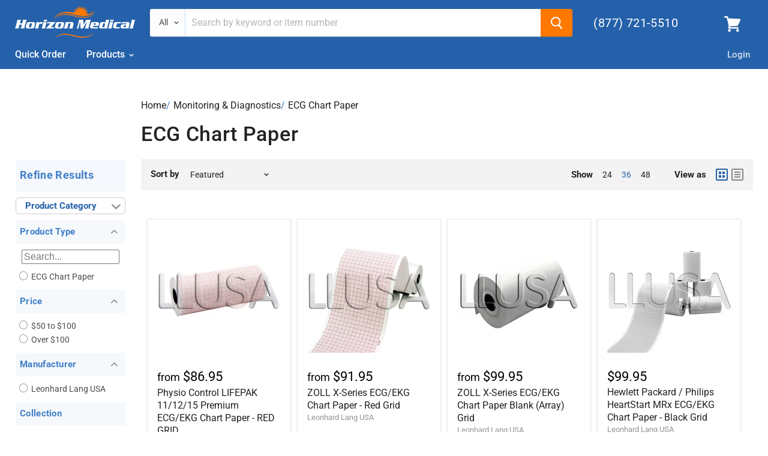

--- FILE ---
content_type: text/html; charset=utf-8
request_url: https://horizonmedicalproducts.com/collections/ecg-ekg-paper
body_size: 61426
content:















 
 
       
      
          
      <!-- using block list: off -->
      <!-- current request path:/collections/ecg-ekg-paper -->
      <!-- shop lock exceptions:none -->
      <!--restricting page: true -->
      
      
      
      
      
      
      
      
    
     
            
      <!doctype html>
<html class="no-js no-touch" lang="en">
  <head>
     <meta name="format-detection" content="telephone=no"> 
    <script src="https://ajax.googleapis.com/ajax/libs/jquery/3.4.1/jquery.min.js"></script>
    <meta charset="utf-8">
    <meta http-equiv="x-ua-compatible" content="IE=edge">

    <meta charset="utf-8">
    <meta http-equiv="x-ua-compatible" content="IE=edge">

    <link rel="preconnect" href="https://cdn.shopify.com">
    <link rel="preconnect" href="https://fonts.shopifycdn.com">
    <link rel="preconnect" href="https://v.shopify.com">
    <link rel="preconnect" href="https://cdn.shopifycloud.com">

    <title>ECG Chart Paper — Horizon Medical Products</title>

    

    
  <link rel="shortcut icon" href="//horizonmedicalproducts.com/cdn/shop/files/favicon-32x32_22ac5ce4-dcf0-4a89-acdf-846dad6bdc45_32x32.png?v=1613702526" type="image/png">


    
      <link rel="canonical" href="https://horizonmedicalproducts.com/collections/ecg-ekg-paper" />
    

    <meta name="viewport" content="width=device-width">

    
    















<meta property="og:site_name" content="Horizon Medical Products">
<meta property="og:url" content="https://horizonmedicalproducts.com/collections/ecg-ekg-paper">
<meta property="og:title" content="ECG Chart Paper">
<meta property="og:type" content="website">
<meta property="og:description" content="Horizon Medical Products is a national distributor of medical supplies and equipment for emergency services. HMP is dedicated to our mission of providing a growing list of innovative, value-adding products and savings along with personalized service to the EMS, Fire and Law Enforcement agencies who serve us.">




    
    
    

    
    
    <meta
      property="og:image"
      content="https://horizonmedicalproducts.com/cdn/shop/collections/ECG_Chart_Paper_1200x1200.jpg?v=1582851830"
    />
    <meta
      property="og:image:secure_url"
      content="https://horizonmedicalproducts.com/cdn/shop/collections/ECG_Chart_Paper_1200x1200.jpg?v=1582851830"
    />
    <meta property="og:image:width" content="1200" />
    <meta property="og:image:height" content="1200" />
    
    
    <meta property="og:image:alt" content="ECG Chart Paper" />
  









  <meta name="twitter:site" content="@horizon_mp">








<meta name="twitter:title" content="ECG Chart Paper">
<meta name="twitter:description" content="Horizon Medical Products is a national distributor of medical supplies and equipment for emergency services. HMP is dedicated to our mission of providing a growing list of innovative, value-adding products and savings along with personalized service to the EMS, Fire and Law Enforcement agencies who serve us.">


    
    
    
      
      
      <meta name="twitter:card" content="summary">
    
    
    <meta
      property="twitter:image"
      content="https://horizonmedicalproducts.com/cdn/shop/collections/ECG_Chart_Paper_1200x1200_crop_center.jpg?v=1582851830"
    />
    <meta property="twitter:image:width" content="1200" />
    <meta property="twitter:image:height" content="1200" />
    
    
    <meta property="twitter:image:alt" content="ECG Chart Paper" />
  



    <script type='text/javascript' src='https://horizonmedicalproducts.com/apps/wlm/js/wlm-1.1.js'></script>


 
 









<style type="text/css">.wlm-message-pnf{text-align:center;}#wlm-pwd-form {padding: 30px 0;text-align: center}#wlm-wrapper,.wlm-form-holder {display: inline-block}#wlm-pwd-error {display: none;color: #fb8077;text-align: left}#wlm-pwd-error.wlm-error {border: 1px solid #fb8077}#wlm-pwd-form-button {display: inline-block!important;height: auto!important;padding: 8px 15px!important;background: #777;border-radius: 3px!important;color: #fff!important;text-decoration: none!important;vertical-align: top}.wlm-instantclick-fix,.wlm-item-selector {position: absolute;z-index: -999;display: none;height: 0;width: 0;font-size: 0;line-height: 0}</style>





































<script type='text/javascript'>
wlm.arrHideLinks.push('a[href$="/products/evacuation-hoverjack-ii-zippered-teflon-bottom-replacement"],a[href*="/products/evacuation-hoverjack-ii-zippered-teflon-bottom-replacement/"],a[href*="/products/evacuation-hoverjack-ii-zippered-teflon-bottom-replacement?"],a[href*="/products/evacuation-hoverjack-ii-zippered-teflon-bottom-replacement#"],a[href$="/products/copy-of-evacuation-hoverjack-ii"],a[href*="/products/copy-of-evacuation-hoverjack-ii/"],a[href*="/products/copy-of-evacuation-hoverjack-ii?"],a[href*="/products/copy-of-evacuation-hoverjack-ii#"],a[href$="/products/hovermatt-air-transfer-mattress-account-show-price"],a[href*="/products/hovermatt-air-transfer-mattress-account-show-price/"],a[href*="/products/hovermatt-air-transfer-mattress-account-show-price?"],a[href*="/products/hovermatt-air-transfer-mattress-account-show-price#"],a[href$="/products/copy-of-hovertech-air-supply"],a[href*="/products/copy-of-hovertech-air-supply/"],a[href*="/products/copy-of-hovertech-air-supply?"],a[href*="/products/copy-of-hovertech-air-supply#"],a[href$="/products/copy-of-hoverjack-matt-backpack-air-supply-tote-bags"],a[href*="/products/copy-of-hoverjack-matt-backpack-air-supply-tote-bags/"],a[href*="/products/copy-of-hoverjack-matt-backpack-air-supply-tote-bags?"],a[href*="/products/copy-of-hoverjack-matt-backpack-air-supply-tote-bags#"],a[href$="/products/transmatt-decedent-transfer-mattress"],a[href*="/products/transmatt-decedent-transfer-mattress/"],a[href*="/products/transmatt-decedent-transfer-mattress?"],a[href*="/products/transmatt-decedent-transfer-mattress#"]');
</script><style type='text/css' class='wlm-auto-hl-styles'>a[href$="/products/evacuation-hoverjack-ii-zippered-teflon-bottom-replacement"],a[href*="/products/evacuation-hoverjack-ii-zippered-teflon-bottom-replacement/"],a[href*="/products/evacuation-hoverjack-ii-zippered-teflon-bottom-replacement?"],a[href*="/products/evacuation-hoverjack-ii-zippered-teflon-bottom-replacement#"],a[href$="/products/copy-of-evacuation-hoverjack-ii"],a[href*="/products/copy-of-evacuation-hoverjack-ii/"],a[href*="/products/copy-of-evacuation-hoverjack-ii?"],a[href*="/products/copy-of-evacuation-hoverjack-ii#"],a[href$="/products/hovermatt-air-transfer-mattress-account-show-price"],a[href*="/products/hovermatt-air-transfer-mattress-account-show-price/"],a[href*="/products/hovermatt-air-transfer-mattress-account-show-price?"],a[href*="/products/hovermatt-air-transfer-mattress-account-show-price#"],a[href$="/products/copy-of-hovertech-air-supply"],a[href*="/products/copy-of-hovertech-air-supply/"],a[href*="/products/copy-of-hovertech-air-supply?"],a[href*="/products/copy-of-hovertech-air-supply#"],a[href$="/products/copy-of-hoverjack-matt-backpack-air-supply-tote-bags"],a[href*="/products/copy-of-hoverjack-matt-backpack-air-supply-tote-bags/"],a[href*="/products/copy-of-hoverjack-matt-backpack-air-supply-tote-bags?"],a[href*="/products/copy-of-hoverjack-matt-backpack-air-supply-tote-bags#"],a[href$="/products/transmatt-decedent-transfer-mattress"],a[href*="/products/transmatt-decedent-transfer-mattress/"],a[href*="/products/transmatt-decedent-transfer-mattress?"],a[href*="/products/transmatt-decedent-transfer-mattress#"]{ display: none !important; }</style>













<script type='text/javascript'>
wlm.arrHideLinks.push('a[href$="/products/hovermatt-spu-single-patient-use-air-transfer-mattress-each"],a[href*="/products/hovermatt-spu-single-patient-use-air-transfer-mattress-each/"],a[href*="/products/hovermatt-spu-single-patient-use-air-transfer-mattress-each?"],a[href*="/products/hovermatt-spu-single-patient-use-air-transfer-mattress-each#"]');
</script><style type='text/css' class='wlm-auto-hl-styles'>a[href$="/products/hovermatt-spu-single-patient-use-air-transfer-mattress-each"],a[href*="/products/hovermatt-spu-single-patient-use-air-transfer-mattress-each/"],a[href*="/products/hovermatt-spu-single-patient-use-air-transfer-mattress-each?"],a[href*="/products/hovermatt-spu-single-patient-use-air-transfer-mattress-each#"]{ display: none !important; }</style>








<script type='text/javascript'>
wlm.arrHideLinks.push('a[href$="/products/microdot-r-code-69-glucometer-kit"],a[href*="/products/microdot-r-code-69-glucometer-kit/"],a[href*="/products/microdot-r-code-69-glucometer-kit?"],a[href*="/products/microdot-r-code-69-glucometer-kit#"]');
</script><style type='text/css' class='wlm-auto-hl-styles'>a[href$="/products/microdot-r-code-69-glucometer-kit"],a[href*="/products/microdot-r-code-69-glucometer-kit/"],a[href*="/products/microdot-r-code-69-glucometer-kit?"],a[href*="/products/microdot-r-code-69-glucometer-kit#"]{ display: none !important; }</style>





        
      <script type='text/javascript'>
      
        wlm.navigateByLocation();
      
      wlm.jq(document).ready(function(){
        wlm.removeLinks();
      });
    </script>
    
    
    <link rel="preload" href="//horizonmedicalproducts.com/cdn/fonts/roboto/roboto_n5.250d51708d76acbac296b0e21ede8f81de4e37aa.woff2" as="font" crossorigin="anonymous">
    <link rel="preload" as="style" href="//horizonmedicalproducts.com/cdn/shop/t/51/assets/theme.scss.css?v=96436271267082510301759259418">

    
  <script>window.performance && window.performance.mark && window.performance.mark('shopify.content_for_header.start');</script><meta name="facebook-domain-verification" content="4n5mg78dqykqg5sidkcn0g46i79ksf">
<meta name="facebook-domain-verification" content="r4eya8m7nrm8be9h4rduenor2hfhio">
<meta name="facebook-domain-verification" content="7e2r7qm2vg2h9agoirvbhw0k54bigg">
<meta name="facebook-domain-verification" content="il52awdc7lsvlh8u8ggdai08u1ufye">
<meta name="google-site-verification" content="N673cd_m2LJtZrOWjs5Qo80r6B0ceLGqFNhS8BiChlk">
<meta id="shopify-digital-wallet" name="shopify-digital-wallet" content="/17869025/digital_wallets/dialog">
<meta name="shopify-checkout-api-token" content="902488e9df3df9bd2ebaba79695ea8b6">
<meta id="in-context-paypal-metadata" data-shop-id="17869025" data-venmo-supported="true" data-environment="production" data-locale="en_US" data-paypal-v4="true" data-currency="USD">
<link rel="alternate" type="application/atom+xml" title="Feed" href="/collections/ecg-ekg-paper.atom" />
<link rel="alternate" type="application/json+oembed" href="https://horizonmedicalproducts.com/collections/ecg-ekg-paper.oembed">
<script async="async" src="/checkouts/internal/preloads.js?locale=en-US"></script>
<script id="shopify-features" type="application/json">{"accessToken":"902488e9df3df9bd2ebaba79695ea8b6","betas":["rich-media-storefront-analytics"],"domain":"horizonmedicalproducts.com","predictiveSearch":true,"shopId":17869025,"locale":"en"}</script>
<script>var Shopify = Shopify || {};
Shopify.shop = "horizon-medical-products.myshopify.com";
Shopify.locale = "en";
Shopify.currency = {"active":"USD","rate":"1.0"};
Shopify.country = "US";
Shopify.theme = {"name":"Launch Day 12-27-20","id":80816472150,"schema_name":"Empire","schema_version":"5.0.1","theme_store_id":null,"role":"main"};
Shopify.theme.handle = "null";
Shopify.theme.style = {"id":null,"handle":null};
Shopify.cdnHost = "horizonmedicalproducts.com/cdn";
Shopify.routes = Shopify.routes || {};
Shopify.routes.root = "/";</script>
<script type="module">!function(o){(o.Shopify=o.Shopify||{}).modules=!0}(window);</script>
<script>!function(o){function n(){var o=[];function n(){o.push(Array.prototype.slice.apply(arguments))}return n.q=o,n}var t=o.Shopify=o.Shopify||{};t.loadFeatures=n(),t.autoloadFeatures=n()}(window);</script>
<script id="shop-js-analytics" type="application/json">{"pageType":"collection"}</script>
<script defer="defer" async type="module" src="//horizonmedicalproducts.com/cdn/shopifycloud/shop-js/modules/v2/client.init-shop-cart-sync_BdyHc3Nr.en.esm.js"></script>
<script defer="defer" async type="module" src="//horizonmedicalproducts.com/cdn/shopifycloud/shop-js/modules/v2/chunk.common_Daul8nwZ.esm.js"></script>
<script type="module">
  await import("//horizonmedicalproducts.com/cdn/shopifycloud/shop-js/modules/v2/client.init-shop-cart-sync_BdyHc3Nr.en.esm.js");
await import("//horizonmedicalproducts.com/cdn/shopifycloud/shop-js/modules/v2/chunk.common_Daul8nwZ.esm.js");

  window.Shopify.SignInWithShop?.initShopCartSync?.({"fedCMEnabled":true,"windoidEnabled":true});

</script>
<script>(function() {
  var isLoaded = false;
  function asyncLoad() {
    if (isLoaded) return;
    isLoaded = true;
    var urls = ["https:\/\/chimpstatic.com\/mcjs-connected\/js\/users\/0d12a7f47695977391778c642\/3b91eaa1aad5888730d2cfbb2.js?shop=horizon-medical-products.myshopify.com","https:\/\/static.zotabox.com\/6\/8\/68854f3e84631c70d01c5b944d417386\/widgets.js?shop=horizon-medical-products.myshopify.com","\/\/code.tidio.co\/egwp8x0pipzyx7uaftpozlppokgcy79x.js?shop=horizon-medical-products.myshopify.com","https:\/\/na.shgcdn3.com\/pixel-collector.js?shop=horizon-medical-products.myshopify.com"];
    for (var i = 0; i < urls.length; i++) {
      var s = document.createElement('script');
      s.type = 'text/javascript';
      s.async = true;
      s.src = urls[i];
      var x = document.getElementsByTagName('script')[0];
      x.parentNode.insertBefore(s, x);
    }
  };
  if(window.attachEvent) {
    window.attachEvent('onload', asyncLoad);
  } else {
    window.addEventListener('load', asyncLoad, false);
  }
})();</script>
<script id="__st">var __st={"a":17869025,"offset":-18000,"reqid":"a3c398d2-d94d-43d7-8180-ddfcee015f98-1769008880","pageurl":"horizonmedicalproducts.com\/collections\/ecg-ekg-paper","u":"4ce3a4a1f3c8","p":"collection","rtyp":"collection","rid":156872638550};</script>
<script>window.ShopifyPaypalV4VisibilityTracking = true;</script>
<script id="captcha-bootstrap">!function(){'use strict';const t='contact',e='account',n='new_comment',o=[[t,t],['blogs',n],['comments',n],[t,'customer']],c=[[e,'customer_login'],[e,'guest_login'],[e,'recover_customer_password'],[e,'create_customer']],r=t=>t.map((([t,e])=>`form[action*='/${t}']:not([data-nocaptcha='true']) input[name='form_type'][value='${e}']`)).join(','),a=t=>()=>t?[...document.querySelectorAll(t)].map((t=>t.form)):[];function s(){const t=[...o],e=r(t);return a(e)}const i='password',u='form_key',d=['recaptcha-v3-token','g-recaptcha-response','h-captcha-response',i],f=()=>{try{return window.sessionStorage}catch{return}},m='__shopify_v',_=t=>t.elements[u];function p(t,e,n=!1){try{const o=window.sessionStorage,c=JSON.parse(o.getItem(e)),{data:r}=function(t){const{data:e,action:n}=t;return t[m]||n?{data:e,action:n}:{data:t,action:n}}(c);for(const[e,n]of Object.entries(r))t.elements[e]&&(t.elements[e].value=n);n&&o.removeItem(e)}catch(o){console.error('form repopulation failed',{error:o})}}const l='form_type',E='cptcha';function T(t){t.dataset[E]=!0}const w=window,h=w.document,L='Shopify',v='ce_forms',y='captcha';let A=!1;((t,e)=>{const n=(g='f06e6c50-85a8-45c8-87d0-21a2b65856fe',I='https://cdn.shopify.com/shopifycloud/storefront-forms-hcaptcha/ce_storefront_forms_captcha_hcaptcha.v1.5.2.iife.js',D={infoText:'Protected by hCaptcha',privacyText:'Privacy',termsText:'Terms'},(t,e,n)=>{const o=w[L][v],c=o.bindForm;if(c)return c(t,g,e,D).then(n);var r;o.q.push([[t,g,e,D],n]),r=I,A||(h.body.append(Object.assign(h.createElement('script'),{id:'captcha-provider',async:!0,src:r})),A=!0)});var g,I,D;w[L]=w[L]||{},w[L][v]=w[L][v]||{},w[L][v].q=[],w[L][y]=w[L][y]||{},w[L][y].protect=function(t,e){n(t,void 0,e),T(t)},Object.freeze(w[L][y]),function(t,e,n,w,h,L){const[v,y,A,g]=function(t,e,n){const i=e?o:[],u=t?c:[],d=[...i,...u],f=r(d),m=r(i),_=r(d.filter((([t,e])=>n.includes(e))));return[a(f),a(m),a(_),s()]}(w,h,L),I=t=>{const e=t.target;return e instanceof HTMLFormElement?e:e&&e.form},D=t=>v().includes(t);t.addEventListener('submit',(t=>{const e=I(t);if(!e)return;const n=D(e)&&!e.dataset.hcaptchaBound&&!e.dataset.recaptchaBound,o=_(e),c=g().includes(e)&&(!o||!o.value);(n||c)&&t.preventDefault(),c&&!n&&(function(t){try{if(!f())return;!function(t){const e=f();if(!e)return;const n=_(t);if(!n)return;const o=n.value;o&&e.removeItem(o)}(t);const e=Array.from(Array(32),(()=>Math.random().toString(36)[2])).join('');!function(t,e){_(t)||t.append(Object.assign(document.createElement('input'),{type:'hidden',name:u})),t.elements[u].value=e}(t,e),function(t,e){const n=f();if(!n)return;const o=[...t.querySelectorAll(`input[type='${i}']`)].map((({name:t})=>t)),c=[...d,...o],r={};for(const[a,s]of new FormData(t).entries())c.includes(a)||(r[a]=s);n.setItem(e,JSON.stringify({[m]:1,action:t.action,data:r}))}(t,e)}catch(e){console.error('failed to persist form',e)}}(e),e.submit())}));const S=(t,e)=>{t&&!t.dataset[E]&&(n(t,e.some((e=>e===t))),T(t))};for(const o of['focusin','change'])t.addEventListener(o,(t=>{const e=I(t);D(e)&&S(e,y())}));const B=e.get('form_key'),M=e.get(l),P=B&&M;t.addEventListener('DOMContentLoaded',(()=>{const t=y();if(P)for(const e of t)e.elements[l].value===M&&p(e,B);[...new Set([...A(),...v().filter((t=>'true'===t.dataset.shopifyCaptcha))])].forEach((e=>S(e,t)))}))}(h,new URLSearchParams(w.location.search),n,t,e,['guest_login'])})(!0,!0)}();</script>
<script integrity="sha256-4kQ18oKyAcykRKYeNunJcIwy7WH5gtpwJnB7kiuLZ1E=" data-source-attribution="shopify.loadfeatures" defer="defer" src="//horizonmedicalproducts.com/cdn/shopifycloud/storefront/assets/storefront/load_feature-a0a9edcb.js" crossorigin="anonymous"></script>
<script data-source-attribution="shopify.dynamic_checkout.dynamic.init">var Shopify=Shopify||{};Shopify.PaymentButton=Shopify.PaymentButton||{isStorefrontPortableWallets:!0,init:function(){window.Shopify.PaymentButton.init=function(){};var t=document.createElement("script");t.src="https://horizonmedicalproducts.com/cdn/shopifycloud/portable-wallets/latest/portable-wallets.en.js",t.type="module",document.head.appendChild(t)}};
</script>
<script data-source-attribution="shopify.dynamic_checkout.buyer_consent">
  function portableWalletsHideBuyerConsent(e){var t=document.getElementById("shopify-buyer-consent"),n=document.getElementById("shopify-subscription-policy-button");t&&n&&(t.classList.add("hidden"),t.setAttribute("aria-hidden","true"),n.removeEventListener("click",e))}function portableWalletsShowBuyerConsent(e){var t=document.getElementById("shopify-buyer-consent"),n=document.getElementById("shopify-subscription-policy-button");t&&n&&(t.classList.remove("hidden"),t.removeAttribute("aria-hidden"),n.addEventListener("click",e))}window.Shopify?.PaymentButton&&(window.Shopify.PaymentButton.hideBuyerConsent=portableWalletsHideBuyerConsent,window.Shopify.PaymentButton.showBuyerConsent=portableWalletsShowBuyerConsent);
</script>
<script data-source-attribution="shopify.dynamic_checkout.cart.bootstrap">document.addEventListener("DOMContentLoaded",(function(){function t(){return document.querySelector("shopify-accelerated-checkout-cart, shopify-accelerated-checkout")}if(t())Shopify.PaymentButton.init();else{new MutationObserver((function(e,n){t()&&(Shopify.PaymentButton.init(),n.disconnect())})).observe(document.body,{childList:!0,subtree:!0})}}));
</script>
<link id="shopify-accelerated-checkout-styles" rel="stylesheet" media="screen" href="https://horizonmedicalproducts.com/cdn/shopifycloud/portable-wallets/latest/accelerated-checkout-backwards-compat.css" crossorigin="anonymous">
<style id="shopify-accelerated-checkout-cart">
        #shopify-buyer-consent {
  margin-top: 1em;
  display: inline-block;
  width: 100%;
}

#shopify-buyer-consent.hidden {
  display: none;
}

#shopify-subscription-policy-button {
  background: none;
  border: none;
  padding: 0;
  text-decoration: underline;
  font-size: inherit;
  cursor: pointer;
}

#shopify-subscription-policy-button::before {
  box-shadow: none;
}

      </style>

<script>window.performance && window.performance.mark && window.performance.mark('shopify.content_for_header.end');</script>
  





  <script type="text/javascript">
    
      window.__shgMoneyFormat = window.__shgMoneyFormat || {"USD":{"currency":"USD","currency_symbol":"$","currency_symbol_location":"left","decimal_places":2,"decimal_separator":".","thousands_separator":","}};
    
    window.__shgCurrentCurrencyCode = window.__shgCurrentCurrencyCode || {
      currency: "USD",
      currency_symbol: "$",
      decimal_separator: ".",
      thousands_separator: ",",
      decimal_places: 2,
      currency_symbol_location: "left"
    };
  </script>




  <!-- OrderLogic checkout restrictions ========================================= -->
  <script>
DEBUG_KEY = "__olDebug";

if (typeof olCreateCookie == 'undefined') {
    var olCreateCookie = function (name, value, days) {
        if (days) {
            var date = new Date();
            date.setTime(date.getTime() + (days * 24 * 60 * 60 * 1000));
            var expires = "; expires=" + date.toGMTString();
        }
        else var expires = "";
        document.cookie = name + "=" + JSON.stringify(value) + expires + "; path=/";
    };
}

if (typeof olReadCookie == 'undefined') {
    var olReadCookie = function (name) {
        var nameEQ = name + "=";
        var ca = document.cookie.split(';');
        // the cookie is being created, there is a problem with the following logic matching the name
        for (var i = 0; i < ca.length; i++) {
            var c = ca[i];
            while (c.charAt(0) == ' ') c = c.substring(1, c.length);
            if (c.indexOf(nameEQ) == 0) return JSON.parse(c.substring(nameEQ.length, c.length));
        }
        return;
    };
}

if (typeof getOlCacheBuster == 'undefined') {
    var getOlCacheBuster = function() {
        if ( typeof getOlCacheBuster.olCacheBuster == 'undefined') {
            scriptsArray = Array.prototype.slice.call(document.getElementsByTagName("script"));
            scriptsArray = scriptsArray.concat(Array.prototype.slice.call(document.getElementsByTagName("noscript")));
            for (var i=0; i<scriptsArray.length; i++) {
                cacheBusterArray = scriptsArray[i].innerHTML.match(/orderlogicapp.com\\\/embedded_js\\\/production_base.js\?(\d+)/);
                if (cacheBusterArray == null) {
                    cacheBusterString = scriptsArray[i].getAttribute('src');
                    if (cacheBusterString != null) {
                        cacheBusterArray = cacheBusterString.match(/orderlogicapp.com\/embedded_js\/production_base.js\?(\d+)/);
                    }
                }
                if (cacheBusterArray != null) {
                    getOlCacheBuster.olCacheBuster = cacheBusterArray[1];
                    break;
                }
            }
        }
        return getOlCacheBuster.olCacheBuster;
    }
}

if (typeof ol_hostname == 'undefined') {
    var ol_hostname = 'www.orderlogicapp.com';
    var ol_debug = olReadCookie(DEBUG_KEY);
    if (window.location.search.replace("?", "").substring(0, 7) == 'olDebug') {
        ol_debug = window.location.search.replace("?olDebug=", "");
        if (ol_debug == 'false') ol_debug = false;
        olCreateCookie(DEBUG_KEY, ol_debug, null);
    }
}

var ol_cachebuster = getOlCacheBuster();
if (( typeof ol_cachebuster != 'undefined') || (ol_debug)) {
    if (typeof ol_script == 'undefined') {
        var ol_script = document.createElement('script');
        ol_script.type = 'text/javascript';
        ol_script.async = true;
        ol_script.src = "https://" + (ol_debug ? 'dev.orderlogicapp.com' : ol_hostname) + "/embedded_js/store.js?" + ol_cachebuster;
        document.head.appendChild(ol_script);
    }
}



olProductData = { 
}
</script>


    <script>
      document.documentElement.className=document.documentElement.className.replace(/\bno-js\b/,'js');
      if(window.Shopify&&window.Shopify.designMode)document.documentElement.className+=' in-theme-editor';
      if(('ontouchstart' in window)||window.DocumentTouch&&document instanceof DocumentTouch)document.documentElement.className=document.documentElement.className.replace(/\bno-touch\b/,'has-touch');
    </script>

    <link href="//horizonmedicalproducts.com/cdn/shop/t/51/assets/theme.scss.css?v=96436271267082510301759259418" rel="stylesheet" type="text/css" media="all" />
      

<script type="text/javascript">
  
    window.SHG_CUSTOMER = null;
  
</script>







    
<script type="text/javascript">var customerIsLogged = false;var hidePriceStoreID = 607;var customerAccountsEnabled = false;</script><script type="text/javascript">var customerAccountsEnabled = true;</script><style>.hidePrice{display:none;}form[action*="/cart/add"] button, form button[name="add"], form[action*="/cart/add"] input[type="submit"], a[href*="/cart"] {display:none;}</style><script type="text/javascript">var intervalId = null;var varCounter = 0;var containScriptTagFirstControll = false;var containScriptTagSecondControll = false;window.onload = function() {scripts = document.getElementsByTagName("script");for (var i = 0; i < scripts.length; i++) {if (scripts[i].src.includes("/js/main.js")) {containScriptTagFirstControll = true;}}if (!containScriptTagFirstControll) {intervalId = setInterval(function() {if(varCounter < 5) {varCounter++;scripts = document.getElementsByTagName("script");for (var i = 0; i < scripts.length; i++) {if (scripts[i].src.includes("/js/main.js")) {containScriptTagSecondControll = true;}}} else {if (!containScriptTagSecondControll && typeof jQuery !== "undefined") {jQuery(".hidePrice").show();jQuery("form[action*='/cart/add'] button").show();jQuery("form button[name='add']").show();jQuery("a[href*='/cart']").show();}  clearInterval(intervalId);}}, 50);} }</script>
  <div id="shopify-section-filter-menu-settings" class="shopify-section"><style type="text/css">
/*  Filter Menu Color and Image Section CSS */.pt-display-swatch ul .filter-active-color-od-green .collection-name .check-icon:before
{
  background-color: #696635;
  color: #696635;
  -webkit-text-fill-color: transparent;background: -o-linear-gradient(transparent, transparent);
  background-size: cover;
  -webkit-background-clip: text;
  background-clip: text;

}

.pt-display-swatch ul .filter-active-color-od-green .collection-name .check-icon {
  text-shadow: none !important;
}.pt-display-swatch ul .filter-active-color-tactical-black .collection-name .check-icon:before
{
  background-color: #000000;
  color: #000000;
  -webkit-text-fill-color: transparent;background: -o-linear-gradient(transparent, transparent);
  background-size: cover;
  -webkit-background-clip: text;
  background-clip: text;

}

.pt-display-swatch ul .filter-active-color-tactical-black .collection-name .check-icon {
  text-shadow: none !important;
}.pt-display-swatch ul .filter-active-color-coyote .collection-name .check-icon:before
{
  background-color: #807355;
  color: #807355;
  -webkit-text-fill-color: transparent;background: -o-linear-gradient(transparent, transparent);
  background-size: cover;
  -webkit-background-clip: text;
  background-clip: text;

}

.pt-display-swatch ul .filter-active-color-coyote .collection-name .check-icon {
  text-shadow: none !important;
}.pt-display-swatch ul .filter-active-cream .collection-name .check-icon:before
{
  background-color: #fefbea;
  color: #fefbea;
  -webkit-text-fill-color: transparent;background: -o-linear-gradient(transparent, transparent);
  background-size: cover;
  -webkit-background-clip: text;
  background-clip: text;

}

.pt-display-swatch ul .filter-active-cream .collection-name .check-icon {
  text-shadow: none !important;
}.pt-display-swatch ul .filter-active-color-indigoblue .collection-name .check-icon:before
{
  background-color: #3f0fb7;
  color: #3f0fb7;
  -webkit-text-fill-color: transparent;background: -o-linear-gradient(transparent, transparent);
  background-size: cover;
  -webkit-background-clip: text;
  background-clip: text;

}

.pt-display-swatch ul .filter-active-color-indigoblue .collection-name .check-icon {
  text-shadow: none !important;
}.pt-display-swatch ul .filter-active-color-tan .collection-name .check-icon:before
{
  background-color: #fcf8f4;
  color: #fcf8f4;
  -webkit-text-fill-color: transparent;background: -o-linear-gradient(transparent, transparent);
  background-size: cover;
  -webkit-background-clip: text;
  background-clip: text;

}

.pt-display-swatch ul .filter-active-color-tan .collection-name .check-icon {
  text-shadow: none !important;
}</style>
<link href="//horizonmedicalproducts.com/cdn/shop/t/51/assets/filter-menu.scss.css?v=41341274101214229491701521512" rel="stylesheet" type="text/css" media="all" />
<script src="//horizonmedicalproducts.com/cdn/shop/t/51/assets/filter-menu.js?v=64667458591880373111582109867" type="text/javascript"></script>





</div>
      <script src="//staticxx.s3.amazonaws.com/aio_stats_lib_v1.min.js?v=1.0"></script>

    <!-- Hotjar Tracking Code for www.horizonmedicalproducts.com -->
<script>
    (function(h,o,t,j,a,r){
        h.hj=h.hj||function(){(h.hj.q=h.hj.q||[]).push(arguments)};
        h._hjSettings={hjid:2345780,hjsv:6};
        a=o.getElementsByTagName('head')[0];
        r=o.createElement('script');r.async=1;
        r.src=t+h._hjSettings.hjid+j+h._hjSettings.hjsv;
        a.appendChild(r);
    })(window,document,'https://static.hotjar.com/c/hotjar-','.js?sv=');
</script>


    
<!-- BEGIN app block: shopify://apps/helium-customer-fields/blocks/app-embed/bab58598-3e6a-4377-aaaa-97189b15f131 -->







































<script>
  if ('CF' in window) {
    window.CF.appEmbedEnabled = true;
  } else {
    window.CF = {
      appEmbedEnabled: true,
    };
  }

  window.CF.editAccountFormId = "";
  window.CF.registrationFormId = "";
</script>

<!-- BEGIN app snippet: patch-registration-links -->







































<script>
  function patchRegistrationLinks() {
    const PATCHABLE_LINKS_SELECTOR = 'a[href*="/account/register"]';

    const search = new URLSearchParams(window.location.search);
    const checkoutUrl = search.get('checkout_url');
    const returnUrl = search.get('return_url');

    const redirectUrl = checkoutUrl || returnUrl;
    if (!redirectUrl) return;

    const registrationLinks = Array.from(document.querySelectorAll(PATCHABLE_LINKS_SELECTOR));
    registrationLinks.forEach(link => {
      const url = new URL(link.href);

      url.searchParams.set('return_url', redirectUrl);

      link.href = url.href;
    });
  }

  if (['complete', 'interactive', 'loaded'].includes(document.readyState)) {
    patchRegistrationLinks();
  } else {
    document.addEventListener('DOMContentLoaded', () => patchRegistrationLinks());
  }
</script><!-- END app snippet -->
<!-- BEGIN app snippet: patch-login-grecaptcha-conflict -->







































<script>
  // Fixes a problem where both grecaptcha and hcaptcha response fields are included in the /account/login form submission
  // resulting in a 404 on the /challenge page.
  // This is caused by our triggerShopifyRecaptchaLoad function in initialize-forms.liquid.ejs
  // The fix itself just removes the unnecessary g-recaptcha-response input

  function patchLoginGrecaptchaConflict() {
    Array.from(document.querySelectorAll('form')).forEach(form => {
      form.addEventListener('submit', e => {
        const grecaptchaResponse = form.querySelector('[name="g-recaptcha-response"]');
        const hcaptchaResponse = form.querySelector('[name="h-captcha-response"]');

        if (grecaptchaResponse && hcaptchaResponse) {
          // Can't use both. Only keep hcaptcha response field.
          grecaptchaResponse.parentElement.removeChild(grecaptchaResponse);
        }
      })
    })
  }

  if (['complete', 'interactive', 'loaded'].includes(document.readyState)) {
    patchLoginGrecaptchaConflict();
  } else {
    document.addEventListener('DOMContentLoaded', () => patchLoginGrecaptchaConflict());
  }
</script><!-- END app snippet -->
<!-- BEGIN app snippet: embed-data -->


























































<script>
  window.CF.version = "5.1.3";
  window.CF.environment = 
  {
  
  "domain": "horizon-medical-products.myshopify.com",
  "servicesToken": "1769008880:304c68294a2001970723568d6a3cf009e313adde9ac025487c8ef5fde0d741f7",
  "baseApiUrl": "https:\/\/app.customerfields.com",
  "captchaSiteKey": "6Le77m0eAAAAAFPqaV1yyAWr2IOA8nSVj6Kz8-uI",
  "captchaEnabled": false,
  "proxyPath": "\/tools\/customr",
  "countries": [{"name":"Afghanistan","code":"AF"},{"name":"Åland Islands","code":"AX"},{"name":"Albania","code":"AL"},{"name":"Algeria","code":"DZ"},{"name":"Andorra","code":"AD"},{"name":"Angola","code":"AO"},{"name":"Anguilla","code":"AI"},{"name":"Antigua \u0026 Barbuda","code":"AG"},{"name":"Argentina","code":"AR","provinces":[{"name":"Buenos Aires Province","code":"B"},{"name":"Catamarca","code":"K"},{"name":"Chaco","code":"H"},{"name":"Chubut","code":"U"},{"name":"Buenos Aires (Autonomous City)","code":"C"},{"name":"Córdoba","code":"X"},{"name":"Corrientes","code":"W"},{"name":"Entre Ríos","code":"E"},{"name":"Formosa","code":"P"},{"name":"Jujuy","code":"Y"},{"name":"La Pampa","code":"L"},{"name":"La Rioja","code":"F"},{"name":"Mendoza","code":"M"},{"name":"Misiones","code":"N"},{"name":"Neuquén","code":"Q"},{"name":"Río Negro","code":"R"},{"name":"Salta","code":"A"},{"name":"San Juan","code":"J"},{"name":"San Luis","code":"D"},{"name":"Santa Cruz","code":"Z"},{"name":"Santa Fe","code":"S"},{"name":"Santiago del Estero","code":"G"},{"name":"Tierra del Fuego","code":"V"},{"name":"Tucumán","code":"T"}]},{"name":"Armenia","code":"AM"},{"name":"Aruba","code":"AW"},{"name":"Ascension Island","code":"AC"},{"name":"Australia","code":"AU","provinces":[{"name":"Australian Capital Territory","code":"ACT"},{"name":"New South Wales","code":"NSW"},{"name":"Northern Territory","code":"NT"},{"name":"Queensland","code":"QLD"},{"name":"South Australia","code":"SA"},{"name":"Tasmania","code":"TAS"},{"name":"Victoria","code":"VIC"},{"name":"Western Australia","code":"WA"}]},{"name":"Austria","code":"AT"},{"name":"Azerbaijan","code":"AZ"},{"name":"Bahamas","code":"BS"},{"name":"Bahrain","code":"BH"},{"name":"Bangladesh","code":"BD"},{"name":"Barbados","code":"BB"},{"name":"Belarus","code":"BY"},{"name":"Belgium","code":"BE"},{"name":"Belize","code":"BZ"},{"name":"Benin","code":"BJ"},{"name":"Bermuda","code":"BM"},{"name":"Bhutan","code":"BT"},{"name":"Bolivia","code":"BO"},{"name":"Bosnia \u0026 Herzegovina","code":"BA"},{"name":"Botswana","code":"BW"},{"name":"Brazil","code":"BR","provinces":[{"name":"Acre","code":"AC"},{"name":"Alagoas","code":"AL"},{"name":"Amapá","code":"AP"},{"name":"Amazonas","code":"AM"},{"name":"Bahia","code":"BA"},{"name":"Ceará","code":"CE"},{"name":"Federal District","code":"DF"},{"name":"Espírito Santo","code":"ES"},{"name":"Goiás","code":"GO"},{"name":"Maranhão","code":"MA"},{"name":"Mato Grosso","code":"MT"},{"name":"Mato Grosso do Sul","code":"MS"},{"name":"Minas Gerais","code":"MG"},{"name":"Pará","code":"PA"},{"name":"Paraíba","code":"PB"},{"name":"Paraná","code":"PR"},{"name":"Pernambuco","code":"PE"},{"name":"Piauí","code":"PI"},{"name":"Rio Grande do Norte","code":"RN"},{"name":"Rio Grande do Sul","code":"RS"},{"name":"Rio de Janeiro","code":"RJ"},{"name":"Rondônia","code":"RO"},{"name":"Roraima","code":"RR"},{"name":"Santa Catarina","code":"SC"},{"name":"São Paulo","code":"SP"},{"name":"Sergipe","code":"SE"},{"name":"Tocantins","code":"TO"}]},{"name":"British Indian Ocean Territory","code":"IO"},{"name":"British Virgin Islands","code":"VG"},{"name":"Brunei","code":"BN"},{"name":"Bulgaria","code":"BG"},{"name":"Burkina Faso","code":"BF"},{"name":"Burundi","code":"BI"},{"name":"Cambodia","code":"KH"},{"name":"Cameroon","code":"CM"},{"name":"Canada","code":"CA","provinces":[{"name":"Alberta","code":"AB"},{"name":"British Columbia","code":"BC"},{"name":"Manitoba","code":"MB"},{"name":"New Brunswick","code":"NB"},{"name":"Newfoundland and Labrador","code":"NL"},{"name":"Northwest Territories","code":"NT"},{"name":"Nova Scotia","code":"NS"},{"name":"Nunavut","code":"NU"},{"name":"Ontario","code":"ON"},{"name":"Prince Edward Island","code":"PE"},{"name":"Quebec","code":"QC"},{"name":"Saskatchewan","code":"SK"},{"name":"Yukon","code":"YT"}]},{"name":"Cape Verde","code":"CV"},{"name":"Caribbean Netherlands","code":"BQ"},{"name":"Cayman Islands","code":"KY"},{"name":"Central African Republic","code":"CF"},{"name":"Chad","code":"TD"},{"name":"Chile","code":"CL","provinces":[{"name":"Arica y Parinacota","code":"AP"},{"name":"Tarapacá","code":"TA"},{"name":"Antofagasta","code":"AN"},{"name":"Atacama","code":"AT"},{"name":"Coquimbo","code":"CO"},{"name":"Valparaíso","code":"VS"},{"name":"Santiago Metropolitan","code":"RM"},{"name":"Libertador General Bernardo O’Higgins","code":"LI"},{"name":"Maule","code":"ML"},{"name":"Ñuble","code":"NB"},{"name":"Bío Bío","code":"BI"},{"name":"Araucanía","code":"AR"},{"name":"Los Ríos","code":"LR"},{"name":"Los Lagos","code":"LL"},{"name":"Aysén","code":"AI"},{"name":"Magallanes Region","code":"MA"}]},{"name":"China","code":"CN","provinces":[{"name":"Anhui","code":"AH"},{"name":"Beijing","code":"BJ"},{"name":"Chongqing","code":"CQ"},{"name":"Fujian","code":"FJ"},{"name":"Gansu","code":"GS"},{"name":"Guangdong","code":"GD"},{"name":"Guangxi","code":"GX"},{"name":"Guizhou","code":"GZ"},{"name":"Hainan","code":"HI"},{"name":"Hebei","code":"HE"},{"name":"Heilongjiang","code":"HL"},{"name":"Henan","code":"HA"},{"name":"Hubei","code":"HB"},{"name":"Hunan","code":"HN"},{"name":"Inner Mongolia","code":"NM"},{"name":"Jiangsu","code":"JS"},{"name":"Jiangxi","code":"JX"},{"name":"Jilin","code":"JL"},{"name":"Liaoning","code":"LN"},{"name":"Ningxia","code":"NX"},{"name":"Qinghai","code":"QH"},{"name":"Shaanxi","code":"SN"},{"name":"Shandong","code":"SD"},{"name":"Shanghai","code":"SH"},{"name":"Shanxi","code":"SX"},{"name":"Sichuan","code":"SC"},{"name":"Tianjin","code":"TJ"},{"name":"Xinjiang","code":"XJ"},{"name":"Tibet","code":"YZ"},{"name":"Yunnan","code":"YN"},{"name":"Zhejiang","code":"ZJ"}]},{"name":"Christmas Island","code":"CX"},{"name":"Cocos (Keeling) Islands","code":"CC"},{"name":"Colombia","code":"CO","provinces":[{"name":"Capital District","code":"DC"},{"name":"Amazonas","code":"AMA"},{"name":"Antioquia","code":"ANT"},{"name":"Arauca","code":"ARA"},{"name":"Atlántico","code":"ATL"},{"name":"Bolívar","code":"BOL"},{"name":"Boyacá","code":"BOY"},{"name":"Caldas","code":"CAL"},{"name":"Caquetá","code":"CAQ"},{"name":"Casanare","code":"CAS"},{"name":"Cauca","code":"CAU"},{"name":"Cesar","code":"CES"},{"name":"Chocó","code":"CHO"},{"name":"Córdoba","code":"COR"},{"name":"Cundinamarca","code":"CUN"},{"name":"Guainía","code":"GUA"},{"name":"Guaviare","code":"GUV"},{"name":"Huila","code":"HUI"},{"name":"La Guajira","code":"LAG"},{"name":"Magdalena","code":"MAG"},{"name":"Meta","code":"MET"},{"name":"Nariño","code":"NAR"},{"name":"Norte de Santander","code":"NSA"},{"name":"Putumayo","code":"PUT"},{"name":"Quindío","code":"QUI"},{"name":"Risaralda","code":"RIS"},{"name":"San Andrés \u0026 Providencia","code":"SAP"},{"name":"Santander","code":"SAN"},{"name":"Sucre","code":"SUC"},{"name":"Tolima","code":"TOL"},{"name":"Valle del Cauca","code":"VAC"},{"name":"Vaupés","code":"VAU"},{"name":"Vichada","code":"VID"}]},{"name":"Comoros","code":"KM"},{"name":"Congo - Brazzaville","code":"CG"},{"name":"Congo - Kinshasa","code":"CD"},{"name":"Cook Islands","code":"CK"},{"name":"Costa Rica","code":"CR","provinces":[{"name":"Alajuela","code":"CR-A"},{"name":"Cartago","code":"CR-C"},{"name":"Guanacaste","code":"CR-G"},{"name":"Heredia","code":"CR-H"},{"name":"Limón","code":"CR-L"},{"name":"Puntarenas","code":"CR-P"},{"name":"San José","code":"CR-SJ"}]},{"name":"Croatia","code":"HR"},{"name":"Curaçao","code":"CW"},{"name":"Cyprus","code":"CY"},{"name":"Czechia","code":"CZ"},{"name":"Côte d’Ivoire","code":"CI"},{"name":"Denmark","code":"DK"},{"name":"Djibouti","code":"DJ"},{"name":"Dominica","code":"DM"},{"name":"Dominican Republic","code":"DO"},{"name":"Ecuador","code":"EC"},{"name":"Egypt","code":"EG","provinces":[{"name":"6th of October","code":"SU"},{"name":"Al Sharqia","code":"SHR"},{"name":"Alexandria","code":"ALX"},{"name":"Aswan","code":"ASN"},{"name":"Asyut","code":"AST"},{"name":"Beheira","code":"BH"},{"name":"Beni Suef","code":"BNS"},{"name":"Cairo","code":"C"},{"name":"Dakahlia","code":"DK"},{"name":"Damietta","code":"DT"},{"name":"Faiyum","code":"FYM"},{"name":"Gharbia","code":"GH"},{"name":"Giza","code":"GZ"},{"name":"Helwan","code":"HU"},{"name":"Ismailia","code":"IS"},{"name":"Kafr el-Sheikh","code":"KFS"},{"name":"Luxor","code":"LX"},{"name":"Matrouh","code":"MT"},{"name":"Minya","code":"MN"},{"name":"Monufia","code":"MNF"},{"name":"New Valley","code":"WAD"},{"name":"North Sinai","code":"SIN"},{"name":"Port Said","code":"PTS"},{"name":"Qalyubia","code":"KB"},{"name":"Qena","code":"KN"},{"name":"Red Sea","code":"BA"},{"name":"Sohag","code":"SHG"},{"name":"South Sinai","code":"JS"},{"name":"Suez","code":"SUZ"}]},{"name":"El Salvador","code":"SV","provinces":[{"name":"Ahuachapán","code":"SV-AH"},{"name":"Cabañas","code":"SV-CA"},{"name":"Chalatenango","code":"SV-CH"},{"name":"Cuscatlán","code":"SV-CU"},{"name":"La Libertad","code":"SV-LI"},{"name":"La Paz","code":"SV-PA"},{"name":"La Unión","code":"SV-UN"},{"name":"Morazán","code":"SV-MO"},{"name":"San Miguel","code":"SV-SM"},{"name":"San Salvador","code":"SV-SS"},{"name":"San Vicente","code":"SV-SV"},{"name":"Santa Ana","code":"SV-SA"},{"name":"Sonsonate","code":"SV-SO"},{"name":"Usulután","code":"SV-US"}]},{"name":"Equatorial Guinea","code":"GQ"},{"name":"Eritrea","code":"ER"},{"name":"Estonia","code":"EE"},{"name":"Eswatini","code":"SZ"},{"name":"Ethiopia","code":"ET"},{"name":"Falkland Islands","code":"FK"},{"name":"Faroe Islands","code":"FO"},{"name":"Fiji","code":"FJ"},{"name":"Finland","code":"FI"},{"name":"France","code":"FR"},{"name":"French Guiana","code":"GF"},{"name":"French Polynesia","code":"PF"},{"name":"French Southern Territories","code":"TF"},{"name":"Gabon","code":"GA"},{"name":"Gambia","code":"GM"},{"name":"Georgia","code":"GE"},{"name":"Germany","code":"DE"},{"name":"Ghana","code":"GH"},{"name":"Gibraltar","code":"GI"},{"name":"Greece","code":"GR"},{"name":"Greenland","code":"GL"},{"name":"Grenada","code":"GD"},{"name":"Guadeloupe","code":"GP"},{"name":"Guatemala","code":"GT","provinces":[{"name":"Alta Verapaz","code":"AVE"},{"name":"Baja Verapaz","code":"BVE"},{"name":"Chimaltenango","code":"CMT"},{"name":"Chiquimula","code":"CQM"},{"name":"El Progreso","code":"EPR"},{"name":"Escuintla","code":"ESC"},{"name":"Guatemala","code":"GUA"},{"name":"Huehuetenango","code":"HUE"},{"name":"Izabal","code":"IZA"},{"name":"Jalapa","code":"JAL"},{"name":"Jutiapa","code":"JUT"},{"name":"Petén","code":"PET"},{"name":"Quetzaltenango","code":"QUE"},{"name":"Quiché","code":"QUI"},{"name":"Retalhuleu","code":"RET"},{"name":"Sacatepéquez","code":"SAC"},{"name":"San Marcos","code":"SMA"},{"name":"Santa Rosa","code":"SRO"},{"name":"Sololá","code":"SOL"},{"name":"Suchitepéquez","code":"SUC"},{"name":"Totonicapán","code":"TOT"},{"name":"Zacapa","code":"ZAC"}]},{"name":"Guernsey","code":"GG"},{"name":"Guinea","code":"GN"},{"name":"Guinea-Bissau","code":"GW"},{"name":"Guyana","code":"GY"},{"name":"Haiti","code":"HT"},{"name":"Honduras","code":"HN"},{"name":"Hong Kong SAR","code":"HK","provinces":[{"name":"Hong Kong Island","code":"HK"},{"name":"Kowloon","code":"KL"},{"name":"New Territories","code":"NT"}]},{"name":"Hungary","code":"HU"},{"name":"Iceland","code":"IS"},{"name":"India","code":"IN","provinces":[{"name":"Andaman and Nicobar Islands","code":"AN"},{"name":"Andhra Pradesh","code":"AP"},{"name":"Arunachal Pradesh","code":"AR"},{"name":"Assam","code":"AS"},{"name":"Bihar","code":"BR"},{"name":"Chandigarh","code":"CH"},{"name":"Chhattisgarh","code":"CG"},{"name":"Dadra and Nagar Haveli","code":"DN"},{"name":"Daman and Diu","code":"DD"},{"name":"Delhi","code":"DL"},{"name":"Goa","code":"GA"},{"name":"Gujarat","code":"GJ"},{"name":"Haryana","code":"HR"},{"name":"Himachal Pradesh","code":"HP"},{"name":"Jammu and Kashmir","code":"JK"},{"name":"Jharkhand","code":"JH"},{"name":"Karnataka","code":"KA"},{"name":"Kerala","code":"KL"},{"name":"Ladakh","code":"LA"},{"name":"Lakshadweep","code":"LD"},{"name":"Madhya Pradesh","code":"MP"},{"name":"Maharashtra","code":"MH"},{"name":"Manipur","code":"MN"},{"name":"Meghalaya","code":"ML"},{"name":"Mizoram","code":"MZ"},{"name":"Nagaland","code":"NL"},{"name":"Odisha","code":"OR"},{"name":"Puducherry","code":"PY"},{"name":"Punjab","code":"PB"},{"name":"Rajasthan","code":"RJ"},{"name":"Sikkim","code":"SK"},{"name":"Tamil Nadu","code":"TN"},{"name":"Telangana","code":"TS"},{"name":"Tripura","code":"TR"},{"name":"Uttar Pradesh","code":"UP"},{"name":"Uttarakhand","code":"UK"},{"name":"West Bengal","code":"WB"}]},{"name":"Indonesia","code":"ID","provinces":[{"name":"Aceh","code":"AC"},{"name":"Bali","code":"BA"},{"name":"Bangka–Belitung Islands","code":"BB"},{"name":"Banten","code":"BT"},{"name":"Bengkulu","code":"BE"},{"name":"Gorontalo","code":"GO"},{"name":"Jakarta","code":"JK"},{"name":"Jambi","code":"JA"},{"name":"West Java","code":"JB"},{"name":"Central Java","code":"JT"},{"name":"East Java","code":"JI"},{"name":"West Kalimantan","code":"KB"},{"name":"South Kalimantan","code":"KS"},{"name":"Central Kalimantan","code":"KT"},{"name":"East Kalimantan","code":"KI"},{"name":"North Kalimantan","code":"KU"},{"name":"Riau Islands","code":"KR"},{"name":"Lampung","code":"LA"},{"name":"Maluku","code":"MA"},{"name":"North Maluku","code":"MU"},{"name":"North Sumatra","code":"SU"},{"name":"West Nusa Tenggara","code":"NB"},{"name":"East Nusa Tenggara","code":"NT"},{"name":"Papua","code":"PA"},{"name":"West Papua","code":"PB"},{"name":"Riau","code":"RI"},{"name":"South Sumatra","code":"SS"},{"name":"West Sulawesi","code":"SR"},{"name":"South Sulawesi","code":"SN"},{"name":"Central Sulawesi","code":"ST"},{"name":"Southeast Sulawesi","code":"SG"},{"name":"North Sulawesi","code":"SA"},{"name":"West Sumatra","code":"SB"},{"name":"Yogyakarta","code":"YO"}]},{"name":"Iraq","code":"IQ"},{"name":"Ireland","code":"IE","provinces":[{"name":"Carlow","code":"CW"},{"name":"Cavan","code":"CN"},{"name":"Clare","code":"CE"},{"name":"Cork","code":"CO"},{"name":"Donegal","code":"DL"},{"name":"Dublin","code":"D"},{"name":"Galway","code":"G"},{"name":"Kerry","code":"KY"},{"name":"Kildare","code":"KE"},{"name":"Kilkenny","code":"KK"},{"name":"Laois","code":"LS"},{"name":"Leitrim","code":"LM"},{"name":"Limerick","code":"LK"},{"name":"Longford","code":"LD"},{"name":"Louth","code":"LH"},{"name":"Mayo","code":"MO"},{"name":"Meath","code":"MH"},{"name":"Monaghan","code":"MN"},{"name":"Offaly","code":"OY"},{"name":"Roscommon","code":"RN"},{"name":"Sligo","code":"SO"},{"name":"Tipperary","code":"TA"},{"name":"Waterford","code":"WD"},{"name":"Westmeath","code":"WH"},{"name":"Wexford","code":"WX"},{"name":"Wicklow","code":"WW"}]},{"name":"Isle of Man","code":"IM"},{"name":"Israel","code":"IL"},{"name":"Italy","code":"IT","provinces":[{"name":"Agrigento","code":"AG"},{"name":"Alessandria","code":"AL"},{"name":"Ancona","code":"AN"},{"name":"Aosta Valley","code":"AO"},{"name":"Arezzo","code":"AR"},{"name":"Ascoli Piceno","code":"AP"},{"name":"Asti","code":"AT"},{"name":"Avellino","code":"AV"},{"name":"Bari","code":"BA"},{"name":"Barletta-Andria-Trani","code":"BT"},{"name":"Belluno","code":"BL"},{"name":"Benevento","code":"BN"},{"name":"Bergamo","code":"BG"},{"name":"Biella","code":"BI"},{"name":"Bologna","code":"BO"},{"name":"South Tyrol","code":"BZ"},{"name":"Brescia","code":"BS"},{"name":"Brindisi","code":"BR"},{"name":"Cagliari","code":"CA"},{"name":"Caltanissetta","code":"CL"},{"name":"Campobasso","code":"CB"},{"name":"Carbonia-Iglesias","code":"CI"},{"name":"Caserta","code":"CE"},{"name":"Catania","code":"CT"},{"name":"Catanzaro","code":"CZ"},{"name":"Chieti","code":"CH"},{"name":"Como","code":"CO"},{"name":"Cosenza","code":"CS"},{"name":"Cremona","code":"CR"},{"name":"Crotone","code":"KR"},{"name":"Cuneo","code":"CN"},{"name":"Enna","code":"EN"},{"name":"Fermo","code":"FM"},{"name":"Ferrara","code":"FE"},{"name":"Florence","code":"FI"},{"name":"Foggia","code":"FG"},{"name":"Forlì-Cesena","code":"FC"},{"name":"Frosinone","code":"FR"},{"name":"Genoa","code":"GE"},{"name":"Gorizia","code":"GO"},{"name":"Grosseto","code":"GR"},{"name":"Imperia","code":"IM"},{"name":"Isernia","code":"IS"},{"name":"L’Aquila","code":"AQ"},{"name":"La Spezia","code":"SP"},{"name":"Latina","code":"LT"},{"name":"Lecce","code":"LE"},{"name":"Lecco","code":"LC"},{"name":"Livorno","code":"LI"},{"name":"Lodi","code":"LO"},{"name":"Lucca","code":"LU"},{"name":"Macerata","code":"MC"},{"name":"Mantua","code":"MN"},{"name":"Massa and Carrara","code":"MS"},{"name":"Matera","code":"MT"},{"name":"Medio Campidano","code":"VS"},{"name":"Messina","code":"ME"},{"name":"Milan","code":"MI"},{"name":"Modena","code":"MO"},{"name":"Monza and Brianza","code":"MB"},{"name":"Naples","code":"NA"},{"name":"Novara","code":"NO"},{"name":"Nuoro","code":"NU"},{"name":"Ogliastra","code":"OG"},{"name":"Olbia-Tempio","code":"OT"},{"name":"Oristano","code":"OR"},{"name":"Padua","code":"PD"},{"name":"Palermo","code":"PA"},{"name":"Parma","code":"PR"},{"name":"Pavia","code":"PV"},{"name":"Perugia","code":"PG"},{"name":"Pesaro and Urbino","code":"PU"},{"name":"Pescara","code":"PE"},{"name":"Piacenza","code":"PC"},{"name":"Pisa","code":"PI"},{"name":"Pistoia","code":"PT"},{"name":"Pordenone","code":"PN"},{"name":"Potenza","code":"PZ"},{"name":"Prato","code":"PO"},{"name":"Ragusa","code":"RG"},{"name":"Ravenna","code":"RA"},{"name":"Reggio Calabria","code":"RC"},{"name":"Reggio Emilia","code":"RE"},{"name":"Rieti","code":"RI"},{"name":"Rimini","code":"RN"},{"name":"Rome","code":"RM"},{"name":"Rovigo","code":"RO"},{"name":"Salerno","code":"SA"},{"name":"Sassari","code":"SS"},{"name":"Savona","code":"SV"},{"name":"Siena","code":"SI"},{"name":"Syracuse","code":"SR"},{"name":"Sondrio","code":"SO"},{"name":"Taranto","code":"TA"},{"name":"Teramo","code":"TE"},{"name":"Terni","code":"TR"},{"name":"Turin","code":"TO"},{"name":"Trapani","code":"TP"},{"name":"Trentino","code":"TN"},{"name":"Treviso","code":"TV"},{"name":"Trieste","code":"TS"},{"name":"Udine","code":"UD"},{"name":"Varese","code":"VA"},{"name":"Venice","code":"VE"},{"name":"Verbano-Cusio-Ossola","code":"VB"},{"name":"Vercelli","code":"VC"},{"name":"Verona","code":"VR"},{"name":"Vibo Valentia","code":"VV"},{"name":"Vicenza","code":"VI"},{"name":"Viterbo","code":"VT"}]},{"name":"Jamaica","code":"JM"},{"name":"Japan","code":"JP","provinces":[{"name":"Hokkaido","code":"JP-01"},{"name":"Aomori","code":"JP-02"},{"name":"Iwate","code":"JP-03"},{"name":"Miyagi","code":"JP-04"},{"name":"Akita","code":"JP-05"},{"name":"Yamagata","code":"JP-06"},{"name":"Fukushima","code":"JP-07"},{"name":"Ibaraki","code":"JP-08"},{"name":"Tochigi","code":"JP-09"},{"name":"Gunma","code":"JP-10"},{"name":"Saitama","code":"JP-11"},{"name":"Chiba","code":"JP-12"},{"name":"Tokyo","code":"JP-13"},{"name":"Kanagawa","code":"JP-14"},{"name":"Niigata","code":"JP-15"},{"name":"Toyama","code":"JP-16"},{"name":"Ishikawa","code":"JP-17"},{"name":"Fukui","code":"JP-18"},{"name":"Yamanashi","code":"JP-19"},{"name":"Nagano","code":"JP-20"},{"name":"Gifu","code":"JP-21"},{"name":"Shizuoka","code":"JP-22"},{"name":"Aichi","code":"JP-23"},{"name":"Mie","code":"JP-24"},{"name":"Shiga","code":"JP-25"},{"name":"Kyoto","code":"JP-26"},{"name":"Osaka","code":"JP-27"},{"name":"Hyogo","code":"JP-28"},{"name":"Nara","code":"JP-29"},{"name":"Wakayama","code":"JP-30"},{"name":"Tottori","code":"JP-31"},{"name":"Shimane","code":"JP-32"},{"name":"Okayama","code":"JP-33"},{"name":"Hiroshima","code":"JP-34"},{"name":"Yamaguchi","code":"JP-35"},{"name":"Tokushima","code":"JP-36"},{"name":"Kagawa","code":"JP-37"},{"name":"Ehime","code":"JP-38"},{"name":"Kochi","code":"JP-39"},{"name":"Fukuoka","code":"JP-40"},{"name":"Saga","code":"JP-41"},{"name":"Nagasaki","code":"JP-42"},{"name":"Kumamoto","code":"JP-43"},{"name":"Oita","code":"JP-44"},{"name":"Miyazaki","code":"JP-45"},{"name":"Kagoshima","code":"JP-46"},{"name":"Okinawa","code":"JP-47"}]},{"name":"Jersey","code":"JE"},{"name":"Jordan","code":"JO"},{"name":"Kazakhstan","code":"KZ"},{"name":"Kenya","code":"KE"},{"name":"Kiribati","code":"KI"},{"name":"Kosovo","code":"XK"},{"name":"Kuwait","code":"KW","provinces":[{"name":"Al Ahmadi","code":"KW-AH"},{"name":"Al Asimah","code":"KW-KU"},{"name":"Al Farwaniyah","code":"KW-FA"},{"name":"Al Jahra","code":"KW-JA"},{"name":"Hawalli","code":"KW-HA"},{"name":"Mubarak Al-Kabeer","code":"KW-MU"}]},{"name":"Kyrgyzstan","code":"KG"},{"name":"Laos","code":"LA"},{"name":"Latvia","code":"LV"},{"name":"Lebanon","code":"LB"},{"name":"Lesotho","code":"LS"},{"name":"Liberia","code":"LR"},{"name":"Libya","code":"LY"},{"name":"Liechtenstein","code":"LI"},{"name":"Lithuania","code":"LT"},{"name":"Luxembourg","code":"LU"},{"name":"Macao SAR","code":"MO"},{"name":"Madagascar","code":"MG"},{"name":"Malawi","code":"MW"},{"name":"Malaysia","code":"MY","provinces":[{"name":"Johor","code":"JHR"},{"name":"Kedah","code":"KDH"},{"name":"Kelantan","code":"KTN"},{"name":"Kuala Lumpur","code":"KUL"},{"name":"Labuan","code":"LBN"},{"name":"Malacca","code":"MLK"},{"name":"Negeri Sembilan","code":"NSN"},{"name":"Pahang","code":"PHG"},{"name":"Penang","code":"PNG"},{"name":"Perak","code":"PRK"},{"name":"Perlis","code":"PLS"},{"name":"Putrajaya","code":"PJY"},{"name":"Sabah","code":"SBH"},{"name":"Sarawak","code":"SWK"},{"name":"Selangor","code":"SGR"},{"name":"Terengganu","code":"TRG"}]},{"name":"Maldives","code":"MV"},{"name":"Mali","code":"ML"},{"name":"Malta","code":"MT"},{"name":"Martinique","code":"MQ"},{"name":"Mauritania","code":"MR"},{"name":"Mauritius","code":"MU"},{"name":"Mayotte","code":"YT"},{"name":"Mexico","code":"MX","provinces":[{"name":"Aguascalientes","code":"AGS"},{"name":"Baja California","code":"BC"},{"name":"Baja California Sur","code":"BCS"},{"name":"Campeche","code":"CAMP"},{"name":"Chiapas","code":"CHIS"},{"name":"Chihuahua","code":"CHIH"},{"name":"Ciudad de Mexico","code":"DF"},{"name":"Coahuila","code":"COAH"},{"name":"Colima","code":"COL"},{"name":"Durango","code":"DGO"},{"name":"Guanajuato","code":"GTO"},{"name":"Guerrero","code":"GRO"},{"name":"Hidalgo","code":"HGO"},{"name":"Jalisco","code":"JAL"},{"name":"Mexico State","code":"MEX"},{"name":"Michoacán","code":"MICH"},{"name":"Morelos","code":"MOR"},{"name":"Nayarit","code":"NAY"},{"name":"Nuevo León","code":"NL"},{"name":"Oaxaca","code":"OAX"},{"name":"Puebla","code":"PUE"},{"name":"Querétaro","code":"QRO"},{"name":"Quintana Roo","code":"Q ROO"},{"name":"San Luis Potosí","code":"SLP"},{"name":"Sinaloa","code":"SIN"},{"name":"Sonora","code":"SON"},{"name":"Tabasco","code":"TAB"},{"name":"Tamaulipas","code":"TAMPS"},{"name":"Tlaxcala","code":"TLAX"},{"name":"Veracruz","code":"VER"},{"name":"Yucatán","code":"YUC"},{"name":"Zacatecas","code":"ZAC"}]},{"name":"Moldova","code":"MD"},{"name":"Monaco","code":"MC"},{"name":"Mongolia","code":"MN"},{"name":"Montenegro","code":"ME"},{"name":"Montserrat","code":"MS"},{"name":"Morocco","code":"MA"},{"name":"Mozambique","code":"MZ"},{"name":"Myanmar (Burma)","code":"MM"},{"name":"Namibia","code":"NA"},{"name":"Nauru","code":"NR"},{"name":"Nepal","code":"NP"},{"name":"Netherlands","code":"NL"},{"name":"New Caledonia","code":"NC"},{"name":"New Zealand","code":"NZ","provinces":[{"name":"Auckland","code":"AUK"},{"name":"Bay of Plenty","code":"BOP"},{"name":"Canterbury","code":"CAN"},{"name":"Chatham Islands","code":"CIT"},{"name":"Gisborne","code":"GIS"},{"name":"Hawke’s Bay","code":"HKB"},{"name":"Manawatū-Whanganui","code":"MWT"},{"name":"Marlborough","code":"MBH"},{"name":"Nelson","code":"NSN"},{"name":"Northland","code":"NTL"},{"name":"Otago","code":"OTA"},{"name":"Southland","code":"STL"},{"name":"Taranaki","code":"TKI"},{"name":"Tasman","code":"TAS"},{"name":"Waikato","code":"WKO"},{"name":"Wellington","code":"WGN"},{"name":"West Coast","code":"WTC"}]},{"name":"Nicaragua","code":"NI"},{"name":"Niger","code":"NE"},{"name":"Nigeria","code":"NG","provinces":[{"name":"Abia","code":"AB"},{"name":"Federal Capital Territory","code":"FC"},{"name":"Adamawa","code":"AD"},{"name":"Akwa Ibom","code":"AK"},{"name":"Anambra","code":"AN"},{"name":"Bauchi","code":"BA"},{"name":"Bayelsa","code":"BY"},{"name":"Benue","code":"BE"},{"name":"Borno","code":"BO"},{"name":"Cross River","code":"CR"},{"name":"Delta","code":"DE"},{"name":"Ebonyi","code":"EB"},{"name":"Edo","code":"ED"},{"name":"Ekiti","code":"EK"},{"name":"Enugu","code":"EN"},{"name":"Gombe","code":"GO"},{"name":"Imo","code":"IM"},{"name":"Jigawa","code":"JI"},{"name":"Kaduna","code":"KD"},{"name":"Kano","code":"KN"},{"name":"Katsina","code":"KT"},{"name":"Kebbi","code":"KE"},{"name":"Kogi","code":"KO"},{"name":"Kwara","code":"KW"},{"name":"Lagos","code":"LA"},{"name":"Nasarawa","code":"NA"},{"name":"Niger","code":"NI"},{"name":"Ogun","code":"OG"},{"name":"Ondo","code":"ON"},{"name":"Osun","code":"OS"},{"name":"Oyo","code":"OY"},{"name":"Plateau","code":"PL"},{"name":"Rivers","code":"RI"},{"name":"Sokoto","code":"SO"},{"name":"Taraba","code":"TA"},{"name":"Yobe","code":"YO"},{"name":"Zamfara","code":"ZA"}]},{"name":"Niue","code":"NU"},{"name":"Norfolk Island","code":"NF"},{"name":"North Macedonia","code":"MK"},{"name":"Norway","code":"NO"},{"name":"Oman","code":"OM"},{"name":"Pakistan","code":"PK"},{"name":"Palestinian Territories","code":"PS"},{"name":"Panama","code":"PA","provinces":[{"name":"Bocas del Toro","code":"PA-1"},{"name":"Chiriquí","code":"PA-4"},{"name":"Coclé","code":"PA-2"},{"name":"Colón","code":"PA-3"},{"name":"Darién","code":"PA-5"},{"name":"Emberá","code":"PA-EM"},{"name":"Herrera","code":"PA-6"},{"name":"Guna Yala","code":"PA-KY"},{"name":"Los Santos","code":"PA-7"},{"name":"Ngöbe-Buglé","code":"PA-NB"},{"name":"Panamá","code":"PA-8"},{"name":"West Panamá","code":"PA-10"},{"name":"Veraguas","code":"PA-9"}]},{"name":"Papua New Guinea","code":"PG"},{"name":"Paraguay","code":"PY"},{"name":"Peru","code":"PE","provinces":[{"name":"Amazonas","code":"PE-AMA"},{"name":"Ancash","code":"PE-ANC"},{"name":"Apurímac","code":"PE-APU"},{"name":"Arequipa","code":"PE-ARE"},{"name":"Ayacucho","code":"PE-AYA"},{"name":"Cajamarca","code":"PE-CAJ"},{"name":"El Callao","code":"PE-CAL"},{"name":"Cusco","code":"PE-CUS"},{"name":"Huancavelica","code":"PE-HUV"},{"name":"Huánuco","code":"PE-HUC"},{"name":"Ica","code":"PE-ICA"},{"name":"Junín","code":"PE-JUN"},{"name":"La Libertad","code":"PE-LAL"},{"name":"Lambayeque","code":"PE-LAM"},{"name":"Lima (Department)","code":"PE-LIM"},{"name":"Lima (Metropolitan)","code":"PE-LMA"},{"name":"Loreto","code":"PE-LOR"},{"name":"Madre de Dios","code":"PE-MDD"},{"name":"Moquegua","code":"PE-MOQ"},{"name":"Pasco","code":"PE-PAS"},{"name":"Piura","code":"PE-PIU"},{"name":"Puno","code":"PE-PUN"},{"name":"San Martín","code":"PE-SAM"},{"name":"Tacna","code":"PE-TAC"},{"name":"Tumbes","code":"PE-TUM"},{"name":"Ucayali","code":"PE-UCA"}]},{"name":"Philippines","code":"PH","provinces":[{"name":"Abra","code":"PH-ABR"},{"name":"Agusan del Norte","code":"PH-AGN"},{"name":"Agusan del Sur","code":"PH-AGS"},{"name":"Aklan","code":"PH-AKL"},{"name":"Albay","code":"PH-ALB"},{"name":"Antique","code":"PH-ANT"},{"name":"Apayao","code":"PH-APA"},{"name":"Aurora","code":"PH-AUR"},{"name":"Basilan","code":"PH-BAS"},{"name":"Bataan","code":"PH-BAN"},{"name":"Batanes","code":"PH-BTN"},{"name":"Batangas","code":"PH-BTG"},{"name":"Benguet","code":"PH-BEN"},{"name":"Biliran","code":"PH-BIL"},{"name":"Bohol","code":"PH-BOH"},{"name":"Bukidnon","code":"PH-BUK"},{"name":"Bulacan","code":"PH-BUL"},{"name":"Cagayan","code":"PH-CAG"},{"name":"Camarines Norte","code":"PH-CAN"},{"name":"Camarines Sur","code":"PH-CAS"},{"name":"Camiguin","code":"PH-CAM"},{"name":"Capiz","code":"PH-CAP"},{"name":"Catanduanes","code":"PH-CAT"},{"name":"Cavite","code":"PH-CAV"},{"name":"Cebu","code":"PH-CEB"},{"name":"Cotabato","code":"PH-NCO"},{"name":"Davao Occidental","code":"PH-DVO"},{"name":"Davao Oriental","code":"PH-DAO"},{"name":"Compostela Valley","code":"PH-COM"},{"name":"Davao del Norte","code":"PH-DAV"},{"name":"Davao del Sur","code":"PH-DAS"},{"name":"Dinagat Islands","code":"PH-DIN"},{"name":"Eastern Samar","code":"PH-EAS"},{"name":"Guimaras","code":"PH-GUI"},{"name":"Ifugao","code":"PH-IFU"},{"name":"Ilocos Norte","code":"PH-ILN"},{"name":"Ilocos Sur","code":"PH-ILS"},{"name":"Iloilo","code":"PH-ILI"},{"name":"Isabela","code":"PH-ISA"},{"name":"Kalinga","code":"PH-KAL"},{"name":"La Union","code":"PH-LUN"},{"name":"Laguna","code":"PH-LAG"},{"name":"Lanao del Norte","code":"PH-LAN"},{"name":"Lanao del Sur","code":"PH-LAS"},{"name":"Leyte","code":"PH-LEY"},{"name":"Maguindanao","code":"PH-MAG"},{"name":"Marinduque","code":"PH-MAD"},{"name":"Masbate","code":"PH-MAS"},{"name":"Metro Manila","code":"PH-00"},{"name":"Misamis Occidental","code":"PH-MSC"},{"name":"Misamis Oriental","code":"PH-MSR"},{"name":"Mountain","code":"PH-MOU"},{"name":"Negros Occidental","code":"PH-NEC"},{"name":"Negros Oriental","code":"PH-NER"},{"name":"Northern Samar","code":"PH-NSA"},{"name":"Nueva Ecija","code":"PH-NUE"},{"name":"Nueva Vizcaya","code":"PH-NUV"},{"name":"Occidental Mindoro","code":"PH-MDC"},{"name":"Oriental Mindoro","code":"PH-MDR"},{"name":"Palawan","code":"PH-PLW"},{"name":"Pampanga","code":"PH-PAM"},{"name":"Pangasinan","code":"PH-PAN"},{"name":"Quezon","code":"PH-QUE"},{"name":"Quirino","code":"PH-QUI"},{"name":"Rizal","code":"PH-RIZ"},{"name":"Romblon","code":"PH-ROM"},{"name":"Samar","code":"PH-WSA"},{"name":"Sarangani","code":"PH-SAR"},{"name":"Siquijor","code":"PH-SIG"},{"name":"Sorsogon","code":"PH-SOR"},{"name":"South Cotabato","code":"PH-SCO"},{"name":"Southern Leyte","code":"PH-SLE"},{"name":"Sultan Kudarat","code":"PH-SUK"},{"name":"Sulu","code":"PH-SLU"},{"name":"Surigao del Norte","code":"PH-SUN"},{"name":"Surigao del Sur","code":"PH-SUR"},{"name":"Tarlac","code":"PH-TAR"},{"name":"Tawi-Tawi","code":"PH-TAW"},{"name":"Zambales","code":"PH-ZMB"},{"name":"Zamboanga Sibugay","code":"PH-ZSI"},{"name":"Zamboanga del Norte","code":"PH-ZAN"},{"name":"Zamboanga del Sur","code":"PH-ZAS"}]},{"name":"Pitcairn Islands","code":"PN"},{"name":"Poland","code":"PL"},{"name":"Portugal","code":"PT","provinces":[{"name":"Azores","code":"PT-20"},{"name":"Aveiro","code":"PT-01"},{"name":"Beja","code":"PT-02"},{"name":"Braga","code":"PT-03"},{"name":"Bragança","code":"PT-04"},{"name":"Castelo Branco","code":"PT-05"},{"name":"Coimbra","code":"PT-06"},{"name":"Évora","code":"PT-07"},{"name":"Faro","code":"PT-08"},{"name":"Guarda","code":"PT-09"},{"name":"Leiria","code":"PT-10"},{"name":"Lisbon","code":"PT-11"},{"name":"Madeira","code":"PT-30"},{"name":"Portalegre","code":"PT-12"},{"name":"Porto","code":"PT-13"},{"name":"Santarém","code":"PT-14"},{"name":"Setúbal","code":"PT-15"},{"name":"Viana do Castelo","code":"PT-16"},{"name":"Vila Real","code":"PT-17"},{"name":"Viseu","code":"PT-18"}]},{"name":"Qatar","code":"QA"},{"name":"Réunion","code":"RE"},{"name":"Romania","code":"RO","provinces":[{"name":"Alba","code":"AB"},{"name":"Arad","code":"AR"},{"name":"Argeș","code":"AG"},{"name":"Bacău","code":"BC"},{"name":"Bihor","code":"BH"},{"name":"Bistriţa-Năsăud","code":"BN"},{"name":"Botoşani","code":"BT"},{"name":"Brăila","code":"BR"},{"name":"Braşov","code":"BV"},{"name":"Bucharest","code":"B"},{"name":"Buzău","code":"BZ"},{"name":"Caraș-Severin","code":"CS"},{"name":"Cluj","code":"CJ"},{"name":"Constanța","code":"CT"},{"name":"Covasna","code":"CV"},{"name":"Călărași","code":"CL"},{"name":"Dolj","code":"DJ"},{"name":"Dâmbovița","code":"DB"},{"name":"Galați","code":"GL"},{"name":"Giurgiu","code":"GR"},{"name":"Gorj","code":"GJ"},{"name":"Harghita","code":"HR"},{"name":"Hunedoara","code":"HD"},{"name":"Ialomița","code":"IL"},{"name":"Iași","code":"IS"},{"name":"Ilfov","code":"IF"},{"name":"Maramureş","code":"MM"},{"name":"Mehedinți","code":"MH"},{"name":"Mureş","code":"MS"},{"name":"Neamţ","code":"NT"},{"name":"Olt","code":"OT"},{"name":"Prahova","code":"PH"},{"name":"Sălaj","code":"SJ"},{"name":"Satu Mare","code":"SM"},{"name":"Sibiu","code":"SB"},{"name":"Suceava","code":"SV"},{"name":"Teleorman","code":"TR"},{"name":"Timiș","code":"TM"},{"name":"Tulcea","code":"TL"},{"name":"Vâlcea","code":"VL"},{"name":"Vaslui","code":"VS"},{"name":"Vrancea","code":"VN"}]},{"name":"Russia","code":"RU","provinces":[{"name":"Altai Krai","code":"ALT"},{"name":"Altai","code":"AL"},{"name":"Amur","code":"AMU"},{"name":"Arkhangelsk","code":"ARK"},{"name":"Astrakhan","code":"AST"},{"name":"Belgorod","code":"BEL"},{"name":"Bryansk","code":"BRY"},{"name":"Chechen","code":"CE"},{"name":"Chelyabinsk","code":"CHE"},{"name":"Chukotka Okrug","code":"CHU"},{"name":"Chuvash","code":"CU"},{"name":"Irkutsk","code":"IRK"},{"name":"Ivanovo","code":"IVA"},{"name":"Jewish","code":"YEV"},{"name":"Kabardino-Balkar","code":"KB"},{"name":"Kaliningrad","code":"KGD"},{"name":"Kaluga","code":"KLU"},{"name":"Kamchatka Krai","code":"KAM"},{"name":"Karachay-Cherkess","code":"KC"},{"name":"Kemerovo","code":"KEM"},{"name":"Khabarovsk Krai","code":"KHA"},{"name":"Khanty-Mansi","code":"KHM"},{"name":"Kirov","code":"KIR"},{"name":"Komi","code":"KO"},{"name":"Kostroma","code":"KOS"},{"name":"Krasnodar Krai","code":"KDA"},{"name":"Krasnoyarsk Krai","code":"KYA"},{"name":"Kurgan","code":"KGN"},{"name":"Kursk","code":"KRS"},{"name":"Leningrad","code":"LEN"},{"name":"Lipetsk","code":"LIP"},{"name":"Magadan","code":"MAG"},{"name":"Mari El","code":"ME"},{"name":"Moscow","code":"MOW"},{"name":"Moscow Province","code":"MOS"},{"name":"Murmansk","code":"MUR"},{"name":"Nizhny Novgorod","code":"NIZ"},{"name":"Novgorod","code":"NGR"},{"name":"Novosibirsk","code":"NVS"},{"name":"Omsk","code":"OMS"},{"name":"Orenburg","code":"ORE"},{"name":"Oryol","code":"ORL"},{"name":"Penza","code":"PNZ"},{"name":"Perm Krai","code":"PER"},{"name":"Primorsky Krai","code":"PRI"},{"name":"Pskov","code":"PSK"},{"name":"Adygea","code":"AD"},{"name":"Bashkortostan","code":"BA"},{"name":"Buryat","code":"BU"},{"name":"Dagestan","code":"DA"},{"name":"Ingushetia","code":"IN"},{"name":"Kalmykia","code":"KL"},{"name":"Karelia","code":"KR"},{"name":"Khakassia","code":"KK"},{"name":"Mordovia","code":"MO"},{"name":"North Ossetia-Alania","code":"SE"},{"name":"Tatarstan","code":"TA"},{"name":"Rostov","code":"ROS"},{"name":"Ryazan","code":"RYA"},{"name":"Saint Petersburg","code":"SPE"},{"name":"Sakha","code":"SA"},{"name":"Sakhalin","code":"SAK"},{"name":"Samara","code":"SAM"},{"name":"Saratov","code":"SAR"},{"name":"Smolensk","code":"SMO"},{"name":"Stavropol Krai","code":"STA"},{"name":"Sverdlovsk","code":"SVE"},{"name":"Tambov","code":"TAM"},{"name":"Tomsk","code":"TOM"},{"name":"Tula","code":"TUL"},{"name":"Tver","code":"TVE"},{"name":"Tyumen","code":"TYU"},{"name":"Tuva","code":"TY"},{"name":"Udmurt","code":"UD"},{"name":"Ulyanovsk","code":"ULY"},{"name":"Vladimir","code":"VLA"},{"name":"Volgograd","code":"VGG"},{"name":"Vologda","code":"VLG"},{"name":"Voronezh","code":"VOR"},{"name":"Yamalo-Nenets Okrug","code":"YAN"},{"name":"Yaroslavl","code":"YAR"},{"name":"Zabaykalsky Krai","code":"ZAB"}]},{"name":"Rwanda","code":"RW"},{"name":"Samoa","code":"WS"},{"name":"San Marino","code":"SM"},{"name":"São Tomé \u0026 Príncipe","code":"ST"},{"name":"Saudi Arabia","code":"SA"},{"name":"Senegal","code":"SN"},{"name":"Serbia","code":"RS"},{"name":"Seychelles","code":"SC"},{"name":"Sierra Leone","code":"SL"},{"name":"Singapore","code":"SG"},{"name":"Sint Maarten","code":"SX"},{"name":"Slovakia","code":"SK"},{"name":"Slovenia","code":"SI"},{"name":"Solomon Islands","code":"SB"},{"name":"Somalia","code":"SO"},{"name":"South Africa","code":"ZA","provinces":[{"name":"Eastern Cape","code":"EC"},{"name":"Free State","code":"FS"},{"name":"Gauteng","code":"GP"},{"name":"KwaZulu-Natal","code":"NL"},{"name":"Limpopo","code":"LP"},{"name":"Mpumalanga","code":"MP"},{"name":"North West","code":"NW"},{"name":"Northern Cape","code":"NC"},{"name":"Western Cape","code":"WC"}]},{"name":"South Georgia \u0026 South Sandwich Islands","code":"GS"},{"name":"South Korea","code":"KR","provinces":[{"name":"Busan","code":"KR-26"},{"name":"North Chungcheong","code":"KR-43"},{"name":"South Chungcheong","code":"KR-44"},{"name":"Daegu","code":"KR-27"},{"name":"Daejeon","code":"KR-30"},{"name":"Gangwon","code":"KR-42"},{"name":"Gwangju City","code":"KR-29"},{"name":"North Gyeongsang","code":"KR-47"},{"name":"Gyeonggi","code":"KR-41"},{"name":"South Gyeongsang","code":"KR-48"},{"name":"Incheon","code":"KR-28"},{"name":"Jeju","code":"KR-49"},{"name":"North Jeolla","code":"KR-45"},{"name":"South Jeolla","code":"KR-46"},{"name":"Sejong","code":"KR-50"},{"name":"Seoul","code":"KR-11"},{"name":"Ulsan","code":"KR-31"}]},{"name":"South Sudan","code":"SS"},{"name":"Spain","code":"ES","provinces":[{"name":"A Coruña","code":"C"},{"name":"Álava","code":"VI"},{"name":"Albacete","code":"AB"},{"name":"Alicante","code":"A"},{"name":"Almería","code":"AL"},{"name":"Asturias Province","code":"O"},{"name":"Ávila","code":"AV"},{"name":"Badajoz","code":"BA"},{"name":"Balears Province","code":"PM"},{"name":"Barcelona","code":"B"},{"name":"Burgos","code":"BU"},{"name":"Cáceres","code":"CC"},{"name":"Cádiz","code":"CA"},{"name":"Cantabria Province","code":"S"},{"name":"Castellón","code":"CS"},{"name":"Ceuta","code":"CE"},{"name":"Ciudad Real","code":"CR"},{"name":"Córdoba","code":"CO"},{"name":"Cuenca","code":"CU"},{"name":"Girona","code":"GI"},{"name":"Granada","code":"GR"},{"name":"Guadalajara","code":"GU"},{"name":"Gipuzkoa","code":"SS"},{"name":"Huelva","code":"H"},{"name":"Huesca","code":"HU"},{"name":"Jaén","code":"J"},{"name":"La Rioja Province","code":"LO"},{"name":"Las Palmas","code":"GC"},{"name":"León","code":"LE"},{"name":"Lleida","code":"L"},{"name":"Lugo","code":"LU"},{"name":"Madrid Province","code":"M"},{"name":"Málaga","code":"MA"},{"name":"Melilla","code":"ML"},{"name":"Murcia","code":"MU"},{"name":"Navarra","code":"NA"},{"name":"Ourense","code":"OR"},{"name":"Palencia","code":"P"},{"name":"Pontevedra","code":"PO"},{"name":"Salamanca","code":"SA"},{"name":"Santa Cruz de Tenerife","code":"TF"},{"name":"Segovia","code":"SG"},{"name":"Seville","code":"SE"},{"name":"Soria","code":"SO"},{"name":"Tarragona","code":"T"},{"name":"Teruel","code":"TE"},{"name":"Toledo","code":"TO"},{"name":"Valencia","code":"V"},{"name":"Valladolid","code":"VA"},{"name":"Biscay","code":"BI"},{"name":"Zamora","code":"ZA"},{"name":"Zaragoza","code":"Z"}]},{"name":"Sri Lanka","code":"LK"},{"name":"St. Barthélemy","code":"BL"},{"name":"St. Helena","code":"SH"},{"name":"St. Kitts \u0026 Nevis","code":"KN"},{"name":"St. Lucia","code":"LC"},{"name":"St. Martin","code":"MF"},{"name":"St. Pierre \u0026 Miquelon","code":"PM"},{"name":"St. Vincent \u0026 Grenadines","code":"VC"},{"name":"Sudan","code":"SD"},{"name":"Suriname","code":"SR"},{"name":"Svalbard \u0026 Jan Mayen","code":"SJ"},{"name":"Sweden","code":"SE"},{"name":"Switzerland","code":"CH"},{"name":"Taiwan","code":"TW"},{"name":"Tajikistan","code":"TJ"},{"name":"Tanzania","code":"TZ"},{"name":"Thailand","code":"TH","provinces":[{"name":"Amnat Charoen","code":"TH-37"},{"name":"Ang Thong","code":"TH-15"},{"name":"Bangkok","code":"TH-10"},{"name":"Bueng Kan","code":"TH-38"},{"name":"Buri Ram","code":"TH-31"},{"name":"Chachoengsao","code":"TH-24"},{"name":"Chai Nat","code":"TH-18"},{"name":"Chaiyaphum","code":"TH-36"},{"name":"Chanthaburi","code":"TH-22"},{"name":"Chiang Mai","code":"TH-50"},{"name":"Chiang Rai","code":"TH-57"},{"name":"Chon Buri","code":"TH-20"},{"name":"Chumphon","code":"TH-86"},{"name":"Kalasin","code":"TH-46"},{"name":"Kamphaeng Phet","code":"TH-62"},{"name":"Kanchanaburi","code":"TH-71"},{"name":"Khon Kaen","code":"TH-40"},{"name":"Krabi","code":"TH-81"},{"name":"Lampang","code":"TH-52"},{"name":"Lamphun","code":"TH-51"},{"name":"Loei","code":"TH-42"},{"name":"Lopburi","code":"TH-16"},{"name":"Mae Hong Son","code":"TH-58"},{"name":"Maha Sarakham","code":"TH-44"},{"name":"Mukdahan","code":"TH-49"},{"name":"Nakhon Nayok","code":"TH-26"},{"name":"Nakhon Pathom","code":"TH-73"},{"name":"Nakhon Phanom","code":"TH-48"},{"name":"Nakhon Ratchasima","code":"TH-30"},{"name":"Nakhon Sawan","code":"TH-60"},{"name":"Nakhon Si Thammarat","code":"TH-80"},{"name":"Nan","code":"TH-55"},{"name":"Narathiwat","code":"TH-96"},{"name":"Nong Bua Lam Phu","code":"TH-39"},{"name":"Nong Khai","code":"TH-43"},{"name":"Nonthaburi","code":"TH-12"},{"name":"Pathum Thani","code":"TH-13"},{"name":"Pattani","code":"TH-94"},{"name":"Pattaya","code":"TH-S"},{"name":"Phang Nga","code":"TH-82"},{"name":"Phatthalung","code":"TH-93"},{"name":"Phayao","code":"TH-56"},{"name":"Phetchabun","code":"TH-67"},{"name":"Phetchaburi","code":"TH-76"},{"name":"Phichit","code":"TH-66"},{"name":"Phitsanulok","code":"TH-65"},{"name":"Phra Nakhon Si Ayutthaya","code":"TH-14"},{"name":"Phrae","code":"TH-54"},{"name":"Phuket","code":"TH-83"},{"name":"Prachin Buri","code":"TH-25"},{"name":"Prachuap Khiri Khan","code":"TH-77"},{"name":"Ranong","code":"TH-85"},{"name":"Ratchaburi","code":"TH-70"},{"name":"Rayong","code":"TH-21"},{"name":"Roi Et","code":"TH-45"},{"name":"Sa Kaeo","code":"TH-27"},{"name":"Sakon Nakhon","code":"TH-47"},{"name":"Samut Prakan","code":"TH-11"},{"name":"Samut Sakhon","code":"TH-74"},{"name":"Samut Songkhram","code":"TH-75"},{"name":"Saraburi","code":"TH-19"},{"name":"Satun","code":"TH-91"},{"name":"Sing Buri","code":"TH-17"},{"name":"Si Sa Ket","code":"TH-33"},{"name":"Songkhla","code":"TH-90"},{"name":"Sukhothai","code":"TH-64"},{"name":"Suphanburi","code":"TH-72"},{"name":"Surat Thani","code":"TH-84"},{"name":"Surin","code":"TH-32"},{"name":"Tak","code":"TH-63"},{"name":"Trang","code":"TH-92"},{"name":"Trat","code":"TH-23"},{"name":"Ubon Ratchathani","code":"TH-34"},{"name":"Udon Thani","code":"TH-41"},{"name":"Uthai Thani","code":"TH-61"},{"name":"Uttaradit","code":"TH-53"},{"name":"Yala","code":"TH-95"},{"name":"Yasothon","code":"TH-35"}]},{"name":"Timor-Leste","code":"TL"},{"name":"Togo","code":"TG"},{"name":"Tokelau","code":"TK"},{"name":"Tonga","code":"TO"},{"name":"Trinidad \u0026 Tobago","code":"TT"},{"name":"Tristan da Cunha","code":"TA"},{"name":"Tunisia","code":"TN"},{"name":"Turkey","code":"TR"},{"name":"Turkmenistan","code":"TM"},{"name":"Turks \u0026 Caicos Islands","code":"TC"},{"name":"Tuvalu","code":"TV"},{"name":"U.S. Outlying Islands","code":"UM"},{"name":"Uganda","code":"UG"},{"name":"Ukraine","code":"UA"},{"name":"United Arab Emirates","code":"AE","provinces":[{"name":"Abu Dhabi","code":"AZ"},{"name":"Ajman","code":"AJ"},{"name":"Dubai","code":"DU"},{"name":"Fujairah","code":"FU"},{"name":"Ras al-Khaimah","code":"RK"},{"name":"Sharjah","code":"SH"},{"name":"Umm al-Quwain","code":"UQ"}]},{"name":"United Kingdom","code":"GB","provinces":[{"name":"British Forces","code":"BFP"},{"name":"England","code":"ENG"},{"name":"Northern Ireland","code":"NIR"},{"name":"Scotland","code":"SCT"},{"name":"Wales","code":"WLS"}]},{"name":"United States","code":"US","provinces":[{"name":"Alabama","code":"AL"},{"name":"Alaska","code":"AK"},{"name":"American Samoa","code":"AS"},{"name":"Arizona","code":"AZ"},{"name":"Arkansas","code":"AR"},{"name":"California","code":"CA"},{"name":"Colorado","code":"CO"},{"name":"Connecticut","code":"CT"},{"name":"Delaware","code":"DE"},{"name":"Washington DC","code":"DC"},{"name":"Micronesia","code":"FM"},{"name":"Florida","code":"FL"},{"name":"Georgia","code":"GA"},{"name":"Guam","code":"GU"},{"name":"Hawaii","code":"HI"},{"name":"Idaho","code":"ID"},{"name":"Illinois","code":"IL"},{"name":"Indiana","code":"IN"},{"name":"Iowa","code":"IA"},{"name":"Kansas","code":"KS"},{"name":"Kentucky","code":"KY"},{"name":"Louisiana","code":"LA"},{"name":"Maine","code":"ME"},{"name":"Marshall Islands","code":"MH"},{"name":"Maryland","code":"MD"},{"name":"Massachusetts","code":"MA"},{"name":"Michigan","code":"MI"},{"name":"Minnesota","code":"MN"},{"name":"Mississippi","code":"MS"},{"name":"Missouri","code":"MO"},{"name":"Montana","code":"MT"},{"name":"Nebraska","code":"NE"},{"name":"Nevada","code":"NV"},{"name":"New Hampshire","code":"NH"},{"name":"New Jersey","code":"NJ"},{"name":"New Mexico","code":"NM"},{"name":"New York","code":"NY"},{"name":"North Carolina","code":"NC"},{"name":"North Dakota","code":"ND"},{"name":"Northern Mariana Islands","code":"MP"},{"name":"Ohio","code":"OH"},{"name":"Oklahoma","code":"OK"},{"name":"Oregon","code":"OR"},{"name":"Palau","code":"PW"},{"name":"Pennsylvania","code":"PA"},{"name":"Puerto Rico","code":"PR"},{"name":"Rhode Island","code":"RI"},{"name":"South Carolina","code":"SC"},{"name":"South Dakota","code":"SD"},{"name":"Tennessee","code":"TN"},{"name":"Texas","code":"TX"},{"name":"Utah","code":"UT"},{"name":"Vermont","code":"VT"},{"name":"U.S. Virgin Islands","code":"VI"},{"name":"Virginia","code":"VA"},{"name":"Washington","code":"WA"},{"name":"West Virginia","code":"WV"},{"name":"Wisconsin","code":"WI"},{"name":"Wyoming","code":"WY"},{"name":"Armed Forces Americas","code":"AA"},{"name":"Armed Forces Europe","code":"AE"},{"name":"Armed Forces Pacific","code":"AP"}]},{"name":"Uruguay","code":"UY","provinces":[{"name":"Artigas","code":"UY-AR"},{"name":"Canelones","code":"UY-CA"},{"name":"Cerro Largo","code":"UY-CL"},{"name":"Colonia","code":"UY-CO"},{"name":"Durazno","code":"UY-DU"},{"name":"Flores","code":"UY-FS"},{"name":"Florida","code":"UY-FD"},{"name":"Lavalleja","code":"UY-LA"},{"name":"Maldonado","code":"UY-MA"},{"name":"Montevideo","code":"UY-MO"},{"name":"Paysandú","code":"UY-PA"},{"name":"Río Negro","code":"UY-RN"},{"name":"Rivera","code":"UY-RV"},{"name":"Rocha","code":"UY-RO"},{"name":"Salto","code":"UY-SA"},{"name":"San José","code":"UY-SJ"},{"name":"Soriano","code":"UY-SO"},{"name":"Tacuarembó","code":"UY-TA"},{"name":"Treinta y Tres","code":"UY-TT"}]},{"name":"Uzbekistan","code":"UZ"},{"name":"Vanuatu","code":"VU"},{"name":"Vatican City","code":"VA"},{"name":"Venezuela","code":"VE","provinces":[{"name":"Amazonas","code":"VE-Z"},{"name":"Anzoátegui","code":"VE-B"},{"name":"Apure","code":"VE-C"},{"name":"Aragua","code":"VE-D"},{"name":"Barinas","code":"VE-E"},{"name":"Bolívar","code":"VE-F"},{"name":"Carabobo","code":"VE-G"},{"name":"Cojedes","code":"VE-H"},{"name":"Delta Amacuro","code":"VE-Y"},{"name":"Federal Dependencies","code":"VE-W"},{"name":"Capital","code":"VE-A"},{"name":"Falcón","code":"VE-I"},{"name":"Guárico","code":"VE-J"},{"name":"Vargas","code":"VE-X"},{"name":"Lara","code":"VE-K"},{"name":"Mérida","code":"VE-L"},{"name":"Miranda","code":"VE-M"},{"name":"Monagas","code":"VE-N"},{"name":"Nueva Esparta","code":"VE-O"},{"name":"Portuguesa","code":"VE-P"},{"name":"Sucre","code":"VE-R"},{"name":"Táchira","code":"VE-S"},{"name":"Trujillo","code":"VE-T"},{"name":"Yaracuy","code":"VE-U"},{"name":"Zulia","code":"VE-V"}]},{"name":"Vietnam","code":"VN"},{"name":"Wallis \u0026 Futuna","code":"WF"},{"name":"Western Sahara","code":"EH"},{"name":"Yemen","code":"YE"},{"name":"Zambia","code":"ZM"},{"name":"Zimbabwe","code":"ZW"}],
  "locale": "en",
  
    "localeRootPath": "\/",
  
  
    "adminIsLoggedIn": false
  
  }
;
  window.CF.countryOptionTags = `<option value="United States" data-provinces="[[&quot;Alabama&quot;,&quot;Alabama&quot;],[&quot;Alaska&quot;,&quot;Alaska&quot;],[&quot;American Samoa&quot;,&quot;American Samoa&quot;],[&quot;Arizona&quot;,&quot;Arizona&quot;],[&quot;Arkansas&quot;,&quot;Arkansas&quot;],[&quot;Armed Forces Americas&quot;,&quot;Armed Forces Americas&quot;],[&quot;Armed Forces Europe&quot;,&quot;Armed Forces Europe&quot;],[&quot;Armed Forces Pacific&quot;,&quot;Armed Forces Pacific&quot;],[&quot;California&quot;,&quot;California&quot;],[&quot;Colorado&quot;,&quot;Colorado&quot;],[&quot;Connecticut&quot;,&quot;Connecticut&quot;],[&quot;Delaware&quot;,&quot;Delaware&quot;],[&quot;District of Columbia&quot;,&quot;Washington DC&quot;],[&quot;Federated States of Micronesia&quot;,&quot;Micronesia&quot;],[&quot;Florida&quot;,&quot;Florida&quot;],[&quot;Georgia&quot;,&quot;Georgia&quot;],[&quot;Guam&quot;,&quot;Guam&quot;],[&quot;Hawaii&quot;,&quot;Hawaii&quot;],[&quot;Idaho&quot;,&quot;Idaho&quot;],[&quot;Illinois&quot;,&quot;Illinois&quot;],[&quot;Indiana&quot;,&quot;Indiana&quot;],[&quot;Iowa&quot;,&quot;Iowa&quot;],[&quot;Kansas&quot;,&quot;Kansas&quot;],[&quot;Kentucky&quot;,&quot;Kentucky&quot;],[&quot;Louisiana&quot;,&quot;Louisiana&quot;],[&quot;Maine&quot;,&quot;Maine&quot;],[&quot;Marshall Islands&quot;,&quot;Marshall Islands&quot;],[&quot;Maryland&quot;,&quot;Maryland&quot;],[&quot;Massachusetts&quot;,&quot;Massachusetts&quot;],[&quot;Michigan&quot;,&quot;Michigan&quot;],[&quot;Minnesota&quot;,&quot;Minnesota&quot;],[&quot;Mississippi&quot;,&quot;Mississippi&quot;],[&quot;Missouri&quot;,&quot;Missouri&quot;],[&quot;Montana&quot;,&quot;Montana&quot;],[&quot;Nebraska&quot;,&quot;Nebraska&quot;],[&quot;Nevada&quot;,&quot;Nevada&quot;],[&quot;New Hampshire&quot;,&quot;New Hampshire&quot;],[&quot;New Jersey&quot;,&quot;New Jersey&quot;],[&quot;New Mexico&quot;,&quot;New Mexico&quot;],[&quot;New York&quot;,&quot;New York&quot;],[&quot;North Carolina&quot;,&quot;North Carolina&quot;],[&quot;North Dakota&quot;,&quot;North Dakota&quot;],[&quot;Northern Mariana Islands&quot;,&quot;Northern Mariana Islands&quot;],[&quot;Ohio&quot;,&quot;Ohio&quot;],[&quot;Oklahoma&quot;,&quot;Oklahoma&quot;],[&quot;Oregon&quot;,&quot;Oregon&quot;],[&quot;Palau&quot;,&quot;Palau&quot;],[&quot;Pennsylvania&quot;,&quot;Pennsylvania&quot;],[&quot;Puerto Rico&quot;,&quot;Puerto Rico&quot;],[&quot;Rhode Island&quot;,&quot;Rhode Island&quot;],[&quot;South Carolina&quot;,&quot;South Carolina&quot;],[&quot;South Dakota&quot;,&quot;South Dakota&quot;],[&quot;Tennessee&quot;,&quot;Tennessee&quot;],[&quot;Texas&quot;,&quot;Texas&quot;],[&quot;Utah&quot;,&quot;Utah&quot;],[&quot;Vermont&quot;,&quot;Vermont&quot;],[&quot;Virgin Islands&quot;,&quot;U.S. Virgin Islands&quot;],[&quot;Virginia&quot;,&quot;Virginia&quot;],[&quot;Washington&quot;,&quot;Washington&quot;],[&quot;West Virginia&quot;,&quot;West Virginia&quot;],[&quot;Wisconsin&quot;,&quot;Wisconsin&quot;],[&quot;Wyoming&quot;,&quot;Wyoming&quot;]]">United States</option>`;
</script>
<!-- END app snippet -->
<!-- BEGIN app snippet: initialize-forms -->























































<script async>
  (() => {
    const FORM_DATA_TIMEOUT = 10000;

    const devToolsEnabled = false;
    const latestEmbedVersion = "5.1.3";

    const nativeFormContainsErrors = false;
    const $preInitStyles = document.querySelector('#cf-pre-init-styles');

    let mountedTextEntrypoints = false;

    // i.e. ?view=orig, or "email taken" following a form crash
    if (onFallbackTemplate() || nativeFormContainsErrors) {
      // Reveal the original form
      $preInitStyles.parentElement.removeChild($preInitStyles);
      return;
    }

    function start() {
      initializeForms();
      injectHiddenForms();

      // Try for the next 5s to mount any dynamically injected forms.
      const intervalId = setInterval(() => {
        initializeForms();
      }, 100);

      setTimeout(() => {
        clearInterval(intervalId);
      }, 5000);
    }

    // This fires when a CF form has mounted on the page.
    // More reliable than putting this in start(), since developers can manually call
    // CF.initializeForms().
    window.addEventListener('cf:ready', () => {
      injectHiddenForms();
    });

    if (['interactive', 'complete', 'loaded'].includes(document.readyState)) {
      start();
    } else {
      document.addEventListener('DOMContentLoaded', () => start());
    }

    window.CF.initializeForms = initializeForms;
    const forms = [{"id":"mMt7YR","name":"Aurelia Gloves Inquiry","target":"legacy-storefront","version":"5.0.5","updated_at":1762365973},{"id":"bbtabO","name":"Horizon Hoops Registration - EMS World 2021","target":"legacy-storefront","version":"5.0.5","updated_at":1761764646},{"id":"GOtja9","name":"Aurelia Gloves Two","target":"legacy-storefront","version":"5.0.5","updated_at":1761758862},{"id":"pvtxqM","name":"Registration (copy) (copy)","target":"legacy-storefront","version":"5.0.5","updated_at":1761683882},{"id":"8btkOd","name":"Horizon Hoops Registration - EMS World 2021 (copy) (copy)","target":"legacy-storefront","version":"5.0.4","updated_at":1760987149},{"id":"K7tNk5","name":"New Account","target":"legacy-storefront","version":"4.14.0","updated_at":1677626991},{"id":"NPtjxQ","name":"Horizon Hoops Registration - EMS World 2021 (copy)","target":"legacy-storefront","version":"4.14.0","updated_at":1677620856},{"id":"K7t1Ak","name":"Glove Samples","target":"legacy-storefront","version":"4.9.1","updated_at":1647443312},{"id":"GOtKDA","name":"Microdot Challenge","target":"legacy-storefront","version":"4.6.4","updated_at":1633534470},{"id":"w6tj6v","name":"Aurelia Inquiry Number Three","target":"legacy-storefront","version":"5.0.5","updated_at":1761765622},{"id":"ZY8tva","name":"Profile Pic","target":"legacy-storefront","version":"4.3.1","updated_at":1608578488},{"id":"dGtnbP","name":"Registration (copy)","target":"legacy-storefront","version":"5.0.5","updated_at":1761683540},{"id":"oqOtKB","name":"Registration","target":"legacy-storefront","version":"4.14.0","updated_at":1677706301}];

    async function initializeForms() {
      // Semi-hack: Prevents older embed scripts from doing anything.
      // Any embed script before 4.12.0 checks only for the presence of this attribute,
      // not if it strictly equals "true".
      document.documentElement.setAttribute('data-cf-initialized', 'loading');

      // Only mount text entrypoints once. This is expensive and causes render blocking time on mobile.
      if (!mountedTextEntrypoints) {
        mountedTextEntrypoints = true;
        mountTextEntrypoints();
      }

      const reactTarget = `<!-- BEGIN app snippet: react-target-markup -->







































<div class="cf-react-target">
  <div class="cf-preload">
    
      <div class="cf-preload-label cf-preload-item"></div>
      <div class="cf-preload-field cf-preload-item"></div>
    
      <div class="cf-preload-label cf-preload-item"></div>
      <div class="cf-preload-field cf-preload-item"></div>
    
      <div class="cf-preload-label cf-preload-item"></div>
      <div class="cf-preload-field cf-preload-item"></div>
    
      <div class="cf-preload-label cf-preload-item"></div>
      <div class="cf-preload-field cf-preload-item"></div>
    
    
      <span class="cf-preload-button cf-preload-item"></span>
    
      <span class="cf-preload-button cf-preload-item"></span>
    
  </div>
</div><!-- END app snippet -->`;
      const $forms = Array.from(document.querySelectorAll('form:not([data-cf-state])'));
      const entrypoints = [];

      for (let $form of $forms) {
        if (isIgnored($form)) continue;

        const id = getFormId($form);
        if (!id) continue;

        const formData = forms.find(form => form.id === id);
        if (!formData) {
          console.error(`[Customer Fields] Unable to find form data with id ${id}`);
          setFormState($form, 'failed');
          continue;
        }

        // Do not try to mount the same form element more than once,
        // otherwise failures are much harder to handle.
        if (isDetected($form)) continue;
        markAsDetected($form);

        const $originalForm = $form.cloneNode(true);

        // Shopify's captcha script can bind to the form that CF mounted to.
        // Their submit handler eventually calls the submit method after generating
        // the captcha response token, causing native submission behavior to occur.
        // We do not want this, so we override it to a no-op. See #2092
        $form.submit = () => {};

        injectReactTarget($form);
        setFormState($form, 'loading');

        const entrypoint = {
          $form,
          registration: isRegistrationForm($form),
          formId: formData.id,
          updatedAt: formData.updated_at,
          target: formData.target,
          originalForm: $originalForm,
          version: formData.version,
          restore: () => restoreEntrypoint(entrypoint),
        };

        entrypoints.push(entrypoint);

        // Required to be backwards compatible with older versions of the JS Form API, and prevent Shopify captcha
        $form.setAttribute('data-cf-form', formData.id);
        $form.setAttribute('action', '');
      }

      if ($preInitStyles && $preInitStyles.parentElement) {
        $preInitStyles.parentElement.removeChild($preInitStyles);
      }

      if (!entrypoints.length) return;

      
      initializeEmbedScript();

      function initializeEmbedScript() {
        if (!window.CF.requestedEmbedJS) {
          const $script = document.createElement('script');
          $script.src = getAssetUrl('customer-fields.js');

          document.head.appendChild($script);
          window.CF.requestedEmbedJS = true;
        }

        if (!window.CF.requestedEmbedCSS) {
          const $link = document.createElement('link');
          $link.href = getAssetUrl('customer-fields.css');
          $link.rel = 'stylesheet';
          $link.type = 'text/css';

          document.head.appendChild($link);
          window.CF.requestedEmbedCSS = true;
        }
      }
      

      const uniqueEntrypoints = entrypoints.reduce((acc, entrypoint) => {
        if (acc.some(e => e.formId === entrypoint.formId)) return acc;
        acc.push(entrypoint);

        return acc;
      }, []);

      const fullForms = await Promise.all(uniqueEntrypoints.map(e => getFormData(e.formId, e.updatedAt)));

      fullForms.forEach((fullForm, index) => {
        // Could be a failed request.
        if (!fullForm) return;

        const invalidFormTargets = ['customer-account'];
        if (invalidFormTargets.includes(fullForm.form.target)) {
          console.error('[Customer Fields] Invalid form target', fullForm);
          return;
        }

        entrypoints
          .filter(e => e.formId === fullForm.form.id)
          .forEach(entrypoint => {
            entrypoint.form = {
              ...fullForm.form,
              currentRevision: fullForm.revision,
            };
          })
      });

      entrypoints.forEach(e => {
        if (!e.form) {
          // Form can be null if the request failed one way or another.
          restoreEntrypoint(e);
          return;
        }
      });

      if (window.CF.entrypoints) {
        window.CF.entrypoints.push(...entrypoints);

        if (window.CF.mountForm) {
          entrypoints.forEach(entrypoint => {
            if (!entrypoint.form) return;
            
            window.CF.mountForm(entrypoint.form);
          });
        }
      } else {
        window.CF.entrypoints = entrypoints;

        // The Core class has some logic that gets invoked as a result of this event
        // that we only want to fire once, so let's not emit this event multiple times.
        document.dispatchEvent(new CustomEvent('cf:entrypoints_ready'));
      }

      function getFormData(formId, updatedAt) {
        return new Promise(resolve => {
          const controller = new AbortController();
          const timeoutId = setTimeout(() => controller.abort(), FORM_DATA_TIMEOUT);
          const maxAttempts = 3;
          let attempts = 0;

          const attemptFetch = () => {
            if (controller.signal.aborted) {
              resolve(null);
              return;
            }

            attempts++;

            fetch(`https://app.customerfields.com/embed_api/v4/forms/${formId}.json?v=${updatedAt}`, {
              headers: {
                'X-Shopify-Shop-Domain': "horizon-medical-products.myshopify.com"
              },
              signal: controller.signal
            }).then(response => {
              if (controller.signal.aborted) {
                resolve(null);
                return;
              }

              if (response.ok) {
                response.json().then(resolve);
                return;
              }

              if (attempts < maxAttempts) {
                pause(2000).then(() => attemptFetch());
                return;
              }

              console.error(`[Customer Fields] Received non-OK response from the back-end when fetching form ${formId}`)
              resolve(null);
            }).catch((err) => {
              if (controller.signal.aborted) {
                resolve(null);
                return;
              }

              if (attempts < maxAttempts) {
                pause(2000).then(() => attemptFetch());
                return;
              }

              console.error(`[Customer Fields] Encountered unknown error while fetching form ${formId}`, err);
              resolve(null);
            });
          };

          attemptFetch();
        });
      }

      function restoreEntrypoint(entrypoint) {
        // This has a side effect of removing the Form class' submit handlers.
        // Previously this only replaced the original children within the form, but the submit event
        // was still being handled by our script.
        entrypoint.$form.replaceWith(entrypoint.originalForm);

        // After a form has been restored, make sure we don't touch it again.
        // Otherwise we might treat it as an "async mounted" entrypoint and try to mount it again
        entrypoint.originalForm.setAttribute('data-cf-ignore', 'true');

        // Opacity was set to 0 with the #cf-pre-init-styles element
        entrypoint.$form.style.opacity = 1;

        console.error(`[Customer Fields] Encountered an issue while mounting form, reverting to original form contents.`, entrypoint);
      }

      function getAssetUrl(filename) {
        // We changed this to always get the latest embed assets
        // 4.15.7 included a crucial hotfix for recaptcha, see #2028

        return `https://static.customerfields.com/releases/${latestEmbedVersion}/${filename}`;
      }

      function injectReactTarget($form) {
        const containsReactTarget = !!$form.querySelector('.cf-react-target');
        if (containsReactTarget) return;

        $form.innerHTML = reactTarget;
      }

      function isIgnored($form) {
        return $form.getAttribute('data-cf-ignore') === 'true';
      }

      function isDetected($form) {
        return $form.__cfDetected === true;
      }

      function markAsDetected($form) {
        $form.__cfDetected = true;
      }

      function isEditAccountForm($form) {
        return $form.getAttribute('data-cf-edit-account') === 'true';
      }

      function isVintageRegistrationForm($form) {
        return (
          window.location.pathname.includes('/account/register')
            && $form.id === 'create_customer'
            && !!$form.getAttribute('data-cf-form')
        );
      }

      function isRegistrationForm($form) {
        try {        
          const isWithinAppBlock = !!$form.closest('.cf-form-block');
          if (isWithinAppBlock) return false;
          
          const action = $form.getAttribute('action');
          if (!action) return false;

          const formActionUrl = new URL(action, window.location.origin);
          const hasAccountPath = formActionUrl.pathname.endsWith('/account');
          const matchesShopDomain = formActionUrl.host === window.location.host;

          const hasPostMethod = $form.method.toLowerCase() === 'post';
          const $formTypeInput = $form.querySelector('[name="form_type"]')
          
          const hasCreateCustomerFormType = $formTypeInput && $formTypeInput.value === 'create_customer';
          return (matchesShopDomain && hasAccountPath && hasPostMethod) || hasCreateCustomerFormType
        } catch (err) {
          return false;
        }
      }

      function mountTextEntrypoints() {
        const tree = document.createTreeWalker(document.body, NodeFilter.SHOW_TEXT, (node) => {
          if (typeof node.data !== 'string' || !node.data) return NodeFilter.FILTER_REJECT;

          return node.data.includes('data-cf-form="') ? NodeFilter.FILTER_ACCEPT : NodeFilter.FILTER_REJECT;
        });

        /**
         * Walks through every text node on the document that contains 'data-cf-form="' and attempts to
         * splice a form element in place of every shortcode.
         *
         * @type Node[]
         */
        while (tree.nextNode()) {
          let node = tree.currentNode;
          const parser = new DOMParser();

          while (entrypointContent = node.data.match(/<form.*data-cf-form="[a-zA-Z0-9]+".*>.*<\/form>/)) {
            const [match] = entrypointContent;

            const doc = parser.parseFromString(match, 'text/html');
            const $form = doc.body.firstElementChild;

            // Substring is better than split here in case the text node contains multiple forms.
            const beforeText = node.data.substring(0, node.data.indexOf(match));
            const afterText = node.data.substring(node.data.indexOf(match) + match.length);

            node.replaceWith($form);
            node.data = node.data.replace(match, '');

            if (beforeText) $form.insertAdjacentText('beforebegin', beforeText);
            if (afterText) {
              $form.insertAdjacentText('afterend', afterText);

              // Continue scanning the rest of the node text in case there are more forms
              node = $form.nextSibling;
            }
          }
        }
      }

      function getFormId($form) {
        const currentFormId = $form.getAttribute('data-cf-form');

        let id;

        if (isEditAccountForm($form)) {
          id = "";
        } else if (isVintageRegistrationForm($form) || isRegistrationForm($form)) {
          id = "";
        }

        return id || currentFormId;
      }

      function setFormState($form, state) {
        $form.setAttribute('data-cf-state', state);
      }
    }

    function onFallbackTemplate() {
      const params = new URLSearchParams(window.location.search);

      return location.pathname.includes('/account/register') && params.get('view') === 'orig';
    }

    function injectHiddenForms() {
      if (!devToolsEnabled && !CF.entrypoints?.length) return;
      if (document.querySelector('#cf_hidden_forms')) return;

      const container = document.createElement('div');
      
      container.id = "cf_hidden_forms";
      container.style.display = 'none';
      container.setAttribute('aria-hidden', 'true');

      document.body.appendChild(container);

      const loginForm = createLoginForm();
      const recoverForm = createRecoverPasswordForm();

      container.appendChild(loginForm);
      container.appendChild(recoverForm);

      if (window.Shopify.captcha) {
        // Only applicable for grecaptcha shops, but also safe for hcaptcha
        triggerShopifyRecaptchaLoad(container);

        window.Shopify.captcha.protect(loginForm);
        window.Shopify.captcha.protect(recoverForm);
      }
    }

    function triggerShopifyRecaptchaLoad(container) {
      if (document.getElementById('cf-hidden-recaptcha-trigger__create_customer')) return;
      if (document.getElementById('cf-hidden-recaptcha-trigger__contact')) return;

      // Triggering a focus event on a form causes Shopify to load their recaptcha script.
      // This allows our Customer class to handle the copying/injecting of `grecaptcha` so we can
      // handle multiple `grecaptcha` instances. See methods `injectRecaptchaScript`
      // and `captureShopifyGrecaptcha` in `Customer.ts`.
      // Note: We have to try both types, in case the merchant has only one of the two recaptcha
      // options checked
      const $customerRecaptchaForm = createDummyRecaptchaForm('/account', 'create_customer');
      container.appendChild($customerRecaptchaForm);

      const $contactRecaptchaForm = createDummyRecaptchaForm('/contact', 'contact');
      container.appendChild($contactRecaptchaForm);

      triggerFocusEvent($customerRecaptchaForm);
      triggerFocusEvent($contactRecaptchaForm);
    }

    function createDummyRecaptchaForm(action, type) {
      const dummyRecaptchaForm = document.createElement('form');
      
      dummyRecaptchaForm.action = action;
      dummyRecaptchaForm.method = "post";
      dummyRecaptchaForm.id = `cf-hidden-recaptcha-trigger__${type}`;
      dummyRecaptchaForm.setAttribute('data-cf-ignore', 'true');
      dummyRecaptchaForm.setAttribute('aria-hidden', 'true');
      dummyRecaptchaForm.style.display = 'none';

      const formTypeInput = document.createElement('input');

      formTypeInput.name = "form_type"
      formTypeInput.setAttribute('value', type);

      dummyRecaptchaForm.appendChild(formTypeInput);

      return dummyRecaptchaForm;
    }

    function triggerFocusEvent(element) {
      const event = new Event('focusin', { bubbles: true, cancelable: false });
      element.dispatchEvent(event);
    }

    function createLoginForm() {
      const form = createDummyRecaptchaForm('/account/login', 'customer_login');
      const email = document.createElement('input');
      email.name = 'customer[email]';

      const password = document.createElement('input');
      password.name = 'customer[password]';

      const redirect = document.createElement('input');
      redirect.name = 'return_to';

      form.appendChild(email);
      form.appendChild(password);
      form.appendChild(redirect);
      form.setAttribute('aria-hidden', 'true');

      return form;
    }

    function createRecoverPasswordForm() {
      const parser = new DOMParser();
      const result = parser.parseFromString(`<form method="post" action="/account/recover" accept-charset="UTF-8"><input type="hidden" name="form_type" value="recover_customer_password" /><input type="hidden" name="utf8" value="✓" /><input name="email" value="" /><input name="return_to" value="" /></form>`, 'text/html');
      const form = result.querySelector('form');
      
      form.setAttribute('aria-hidden', 'true');
      form.id = "cf_recover_password_form";

      return form;
    }

    function pause(ms) {
      return new Promise(resolve => setTimeout(resolve, ms));
    }
  })();
</script>

<!-- END app snippet -->
<!-- BEGIN app snippet: theme-data -->







































<script>
  document.addEventListener('DOMContentLoaded', async () => {
    let theme;

    if (window.Shopify) {
      theme = {
        name: window.Shopify.theme.schema_name,
        version: window.Shopify.theme.schema_version,
      }
    }

    if (theme) {
      document.documentElement.setAttribute('data-theme-name', theme.name);
      document.documentElement.setAttribute('data-theme-version', theme.version);
    }
  });
</script><!-- END app snippet -->
<!-- BEGIN app snippet: form-preload-style -->







































<style>
.cf-preload {
  margin-top: 50px;
  opacity: 0.5;
  text-align: left;
}

.cf-preload-item {
  position: relative;
  overflow: hidden;
  background: #e2e2e2;
  border-radius: 4px;
  display: block !important;
}

.cf-preload-item:before {
  content: '';
  position: absolute;
  top: 0;
  left: 0;
  height: 100%;
  width: 100%;
  background: linear-gradient(to right, rgba(255,255,255,0), rgba(255,255,255,0.5), rgba(255,255,255,0.5), rgba(255,255,255,0));
  animation: cf-preload 1s cubic-bezier(0.33, 0.8, 0.85, 0.77) infinite;
  z-index: 1;
}

.cf-preload-label {
  display: inline-block !important;
  width: 50%;
  height: 20px;
  background: #eee;
  margin-bottom: 5px;
}

.cf-preload-field {
  margin-bottom: 25px;
  height: 40px;
}

.cf-preload-button {
  display: inline-block !important;
  width: 120px;
  margin-right: 15px;
  height: 40px;
}

.cf-form-inner {
  animation: cf-fadein 500ms cubic-bezier(0.11, 0.33, 0.24, 1);
}

@keyframes cf-preload {
  from {
    transform: translateX(-100%);
    opacity: 0;
  }
  to {
    transform: translateX(100%);
    opacity: 1;
  }
}

@keyframes cf-fadein {
  from {
    opacity: 0;
    transform: translateY(30px);
  }
  to {
    opacity: 1;
    transform: translateY(0);
  }
}
</style><!-- END app snippet -->
<!-- BEGIN app snippet: inject-edit-link -->







































<!-- END app snippet -->
<!-- BEGIN app snippet: language -->







































<script>
  window.CF.language = window.CF.language || {};
  window.CF.language.editAccountHeading = "Edit account";
  window.CF.language.editAccountBackLinkText = "Back to account";
</script><!-- END app snippet -->

<!-- BEGIN app snippet: developer-tools -->










































<script>
  (function() {
    const callbacksHandled = [];

    function handleCallback(callback) {
      if (callbacksHandled.indexOf(callback) > -1) return;

      callback();
      callbacksHandled.push(callback);
    };

    function domIsReady() {
      return /complete|interactive|loaded/.test(document.readyState);
    };

    function customerExistsInWindow() {
      const customerPresent = ('customer' in window.CF);
      if (!customerPresent) return false;

      const hasCaptchaEnabled = document.body.getAttribute('data-cf-captcha-enabled') === 'true';
      if (hasCaptchaEnabled) {
        const captchaReady = document.body.getAttribute('data-cf-captcha-ready') === 'true';
        if (!captchaReady) return false;
      }

      return true;
    };

    function embedFormHasMounted() {
      return !!document.querySelector('.cf-form-inner');
    };

    function customerReady(callback) {
      if (customerExistsInWindow()) {
        handleCallback(callback);
      } else {
        function createListener() {
          document.addEventListener("cf:customer_ready", function() {
            handleCallback(callback);
          });
        };

        if (domIsReady()) {
          createListener();
        } else {
          document.addEventListener("DOMContentLoaded", function() {
            if (customerExistsInWindow()) {
              handleCallback(callback);
            } else {
              createListener();
            }
          });
        }
      }
    }

    function formsReady(callback) {
      if (embedFormHasMounted()) {
        handleCallback(callback);
      } else {
        function createListener() {
          document.addEventListener("cf:ready", function() {
            handleCallback(callback);
          });
        };

        if (domIsReady()) {
          createListener();
        } else {
          document.addEventListener("DOMContentLoaded", function() {
            if (embedFormHasMounted()) {
              handleCallback(callback);
            } else {
              createListener();
            }
          });
        }
      }
    };

    window.CF.customerReady = customerReady;
    window.CF.ready = formsReady;

    
      window.CF.customerReady = () => {
        console.warn('[Customer Fields] In order to access CF.customerReady, you need to enable developer tools in the Customer Fields app embed.');
      }
    

    function initializeApiScript() {
      if (window.CF.requestedAPI) return;
      window.CF.requestedAPI = true;

      const $script = document.createElement('script');
      $script.src = getAssetUrl('cf-api.js');

      document.head.appendChild($script);
    }

    function getAssetUrl(filename) {
      return `https://static.customerfields.com/releases/5.1.3/${filename}`;
    }
  })();
</script>


<!-- END app snippet -->

<!-- END app block --><!-- BEGIN app block: shopify://apps/minmaxify-order-limits/blocks/app-embed-block/3acfba32-89f3-4377-ae20-cbb9abc48475 --><script type="text/javascript" src="https://limits.minmaxify.com/horizon-medical-products.myshopify.com?v=77a&r=20221027142843"></script>

<!-- END app block --><link href="https://monorail-edge.shopifysvc.com" rel="dns-prefetch">
<script>(function(){if ("sendBeacon" in navigator && "performance" in window) {try {var session_token_from_headers = performance.getEntriesByType('navigation')[0].serverTiming.find(x => x.name == '_s').description;} catch {var session_token_from_headers = undefined;}var session_cookie_matches = document.cookie.match(/_shopify_s=([^;]*)/);var session_token_from_cookie = session_cookie_matches && session_cookie_matches.length === 2 ? session_cookie_matches[1] : "";var session_token = session_token_from_headers || session_token_from_cookie || "";function handle_abandonment_event(e) {var entries = performance.getEntries().filter(function(entry) {return /monorail-edge.shopifysvc.com/.test(entry.name);});if (!window.abandonment_tracked && entries.length === 0) {window.abandonment_tracked = true;var currentMs = Date.now();var navigation_start = performance.timing.navigationStart;var payload = {shop_id: 17869025,url: window.location.href,navigation_start,duration: currentMs - navigation_start,session_token,page_type: "collection"};window.navigator.sendBeacon("https://monorail-edge.shopifysvc.com/v1/produce", JSON.stringify({schema_id: "online_store_buyer_site_abandonment/1.1",payload: payload,metadata: {event_created_at_ms: currentMs,event_sent_at_ms: currentMs}}));}}window.addEventListener('pagehide', handle_abandonment_event);}}());</script>
<script id="web-pixels-manager-setup">(function e(e,d,r,n,o){if(void 0===o&&(o={}),!Boolean(null===(a=null===(i=window.Shopify)||void 0===i?void 0:i.analytics)||void 0===a?void 0:a.replayQueue)){var i,a;window.Shopify=window.Shopify||{};var t=window.Shopify;t.analytics=t.analytics||{};var s=t.analytics;s.replayQueue=[],s.publish=function(e,d,r){return s.replayQueue.push([e,d,r]),!0};try{self.performance.mark("wpm:start")}catch(e){}var l=function(){var e={modern:/Edge?\/(1{2}[4-9]|1[2-9]\d|[2-9]\d{2}|\d{4,})\.\d+(\.\d+|)|Firefox\/(1{2}[4-9]|1[2-9]\d|[2-9]\d{2}|\d{4,})\.\d+(\.\d+|)|Chrom(ium|e)\/(9{2}|\d{3,})\.\d+(\.\d+|)|(Maci|X1{2}).+ Version\/(15\.\d+|(1[6-9]|[2-9]\d|\d{3,})\.\d+)([,.]\d+|)( \(\w+\)|)( Mobile\/\w+|) Safari\/|Chrome.+OPR\/(9{2}|\d{3,})\.\d+\.\d+|(CPU[ +]OS|iPhone[ +]OS|CPU[ +]iPhone|CPU IPhone OS|CPU iPad OS)[ +]+(15[._]\d+|(1[6-9]|[2-9]\d|\d{3,})[._]\d+)([._]\d+|)|Android:?[ /-](13[3-9]|1[4-9]\d|[2-9]\d{2}|\d{4,})(\.\d+|)(\.\d+|)|Android.+Firefox\/(13[5-9]|1[4-9]\d|[2-9]\d{2}|\d{4,})\.\d+(\.\d+|)|Android.+Chrom(ium|e)\/(13[3-9]|1[4-9]\d|[2-9]\d{2}|\d{4,})\.\d+(\.\d+|)|SamsungBrowser\/([2-9]\d|\d{3,})\.\d+/,legacy:/Edge?\/(1[6-9]|[2-9]\d|\d{3,})\.\d+(\.\d+|)|Firefox\/(5[4-9]|[6-9]\d|\d{3,})\.\d+(\.\d+|)|Chrom(ium|e)\/(5[1-9]|[6-9]\d|\d{3,})\.\d+(\.\d+|)([\d.]+$|.*Safari\/(?![\d.]+ Edge\/[\d.]+$))|(Maci|X1{2}).+ Version\/(10\.\d+|(1[1-9]|[2-9]\d|\d{3,})\.\d+)([,.]\d+|)( \(\w+\)|)( Mobile\/\w+|) Safari\/|Chrome.+OPR\/(3[89]|[4-9]\d|\d{3,})\.\d+\.\d+|(CPU[ +]OS|iPhone[ +]OS|CPU[ +]iPhone|CPU IPhone OS|CPU iPad OS)[ +]+(10[._]\d+|(1[1-9]|[2-9]\d|\d{3,})[._]\d+)([._]\d+|)|Android:?[ /-](13[3-9]|1[4-9]\d|[2-9]\d{2}|\d{4,})(\.\d+|)(\.\d+|)|Mobile Safari.+OPR\/([89]\d|\d{3,})\.\d+\.\d+|Android.+Firefox\/(13[5-9]|1[4-9]\d|[2-9]\d{2}|\d{4,})\.\d+(\.\d+|)|Android.+Chrom(ium|e)\/(13[3-9]|1[4-9]\d|[2-9]\d{2}|\d{4,})\.\d+(\.\d+|)|Android.+(UC? ?Browser|UCWEB|U3)[ /]?(15\.([5-9]|\d{2,})|(1[6-9]|[2-9]\d|\d{3,})\.\d+)\.\d+|SamsungBrowser\/(5\.\d+|([6-9]|\d{2,})\.\d+)|Android.+MQ{2}Browser\/(14(\.(9|\d{2,})|)|(1[5-9]|[2-9]\d|\d{3,})(\.\d+|))(\.\d+|)|K[Aa][Ii]OS\/(3\.\d+|([4-9]|\d{2,})\.\d+)(\.\d+|)/},d=e.modern,r=e.legacy,n=navigator.userAgent;return n.match(d)?"modern":n.match(r)?"legacy":"unknown"}(),u="modern"===l?"modern":"legacy",c=(null!=n?n:{modern:"",legacy:""})[u],f=function(e){return[e.baseUrl,"/wpm","/b",e.hashVersion,"modern"===e.buildTarget?"m":"l",".js"].join("")}({baseUrl:d,hashVersion:r,buildTarget:u}),m=function(e){var d=e.version,r=e.bundleTarget,n=e.surface,o=e.pageUrl,i=e.monorailEndpoint;return{emit:function(e){var a=e.status,t=e.errorMsg,s=(new Date).getTime(),l=JSON.stringify({metadata:{event_sent_at_ms:s},events:[{schema_id:"web_pixels_manager_load/3.1",payload:{version:d,bundle_target:r,page_url:o,status:a,surface:n,error_msg:t},metadata:{event_created_at_ms:s}}]});if(!i)return console&&console.warn&&console.warn("[Web Pixels Manager] No Monorail endpoint provided, skipping logging."),!1;try{return self.navigator.sendBeacon.bind(self.navigator)(i,l)}catch(e){}var u=new XMLHttpRequest;try{return u.open("POST",i,!0),u.setRequestHeader("Content-Type","text/plain"),u.send(l),!0}catch(e){return console&&console.warn&&console.warn("[Web Pixels Manager] Got an unhandled error while logging to Monorail."),!1}}}}({version:r,bundleTarget:l,surface:e.surface,pageUrl:self.location.href,monorailEndpoint:e.monorailEndpoint});try{o.browserTarget=l,function(e){var d=e.src,r=e.async,n=void 0===r||r,o=e.onload,i=e.onerror,a=e.sri,t=e.scriptDataAttributes,s=void 0===t?{}:t,l=document.createElement("script"),u=document.querySelector("head"),c=document.querySelector("body");if(l.async=n,l.src=d,a&&(l.integrity=a,l.crossOrigin="anonymous"),s)for(var f in s)if(Object.prototype.hasOwnProperty.call(s,f))try{l.dataset[f]=s[f]}catch(e){}if(o&&l.addEventListener("load",o),i&&l.addEventListener("error",i),u)u.appendChild(l);else{if(!c)throw new Error("Did not find a head or body element to append the script");c.appendChild(l)}}({src:f,async:!0,onload:function(){if(!function(){var e,d;return Boolean(null===(d=null===(e=window.Shopify)||void 0===e?void 0:e.analytics)||void 0===d?void 0:d.initialized)}()){var d=window.webPixelsManager.init(e)||void 0;if(d){var r=window.Shopify.analytics;r.replayQueue.forEach((function(e){var r=e[0],n=e[1],o=e[2];d.publishCustomEvent(r,n,o)})),r.replayQueue=[],r.publish=d.publishCustomEvent,r.visitor=d.visitor,r.initialized=!0}}},onerror:function(){return m.emit({status:"failed",errorMsg:"".concat(f," has failed to load")})},sri:function(e){var d=/^sha384-[A-Za-z0-9+/=]+$/;return"string"==typeof e&&d.test(e)}(c)?c:"",scriptDataAttributes:o}),m.emit({status:"loading"})}catch(e){m.emit({status:"failed",errorMsg:(null==e?void 0:e.message)||"Unknown error"})}}})({shopId: 17869025,storefrontBaseUrl: "https://horizonmedicalproducts.com",extensionsBaseUrl: "https://extensions.shopifycdn.com/cdn/shopifycloud/web-pixels-manager",monorailEndpoint: "https://monorail-edge.shopifysvc.com/unstable/produce_batch",surface: "storefront-renderer",enabledBetaFlags: ["2dca8a86"],webPixelsConfigList: [{"id":"1378713920","configuration":"{\"site_id\":\"83bc7c59-f5e0-45ea-b494-5419148e41dc\",\"analytics_endpoint\":\"https:\\\/\\\/na.shgcdn3.com\"}","eventPayloadVersion":"v1","runtimeContext":"STRICT","scriptVersion":"695709fc3f146fa50a25299517a954f2","type":"APP","apiClientId":1158168,"privacyPurposes":["ANALYTICS","MARKETING","SALE_OF_DATA"],"dataSharingAdjustments":{"protectedCustomerApprovalScopes":["read_customer_personal_data"]}},{"id":"798556480","configuration":"{\"config\":\"{\\\"pixel_id\\\":\\\"G-GQ62PKVTM7\\\",\\\"target_country\\\":\\\"US\\\",\\\"gtag_events\\\":[{\\\"type\\\":\\\"begin_checkout\\\",\\\"action_label\\\":\\\"G-GQ62PKVTM7\\\"},{\\\"type\\\":\\\"search\\\",\\\"action_label\\\":\\\"G-GQ62PKVTM7\\\"},{\\\"type\\\":\\\"view_item\\\",\\\"action_label\\\":[\\\"G-GQ62PKVTM7\\\",\\\"MC-DGW50HSBJY\\\"]},{\\\"type\\\":\\\"purchase\\\",\\\"action_label\\\":[\\\"G-GQ62PKVTM7\\\",\\\"MC-DGW50HSBJY\\\"]},{\\\"type\\\":\\\"page_view\\\",\\\"action_label\\\":[\\\"G-GQ62PKVTM7\\\",\\\"MC-DGW50HSBJY\\\"]},{\\\"type\\\":\\\"add_payment_info\\\",\\\"action_label\\\":\\\"G-GQ62PKVTM7\\\"},{\\\"type\\\":\\\"add_to_cart\\\",\\\"action_label\\\":\\\"G-GQ62PKVTM7\\\"}],\\\"enable_monitoring_mode\\\":false}\"}","eventPayloadVersion":"v1","runtimeContext":"OPEN","scriptVersion":"b2a88bafab3e21179ed38636efcd8a93","type":"APP","apiClientId":1780363,"privacyPurposes":[],"dataSharingAdjustments":{"protectedCustomerApprovalScopes":["read_customer_address","read_customer_email","read_customer_name","read_customer_personal_data","read_customer_phone"]}},{"id":"297697600","configuration":"{\"pixel_id\":\"367215748341923\",\"pixel_type\":\"facebook_pixel\",\"metaapp_system_user_token\":\"-\"}","eventPayloadVersion":"v1","runtimeContext":"OPEN","scriptVersion":"ca16bc87fe92b6042fbaa3acc2fbdaa6","type":"APP","apiClientId":2329312,"privacyPurposes":["ANALYTICS","MARKETING","SALE_OF_DATA"],"dataSharingAdjustments":{"protectedCustomerApprovalScopes":["read_customer_address","read_customer_email","read_customer_name","read_customer_personal_data","read_customer_phone"]}},{"id":"shopify-app-pixel","configuration":"{}","eventPayloadVersion":"v1","runtimeContext":"STRICT","scriptVersion":"0450","apiClientId":"shopify-pixel","type":"APP","privacyPurposes":["ANALYTICS","MARKETING"]},{"id":"shopify-custom-pixel","eventPayloadVersion":"v1","runtimeContext":"LAX","scriptVersion":"0450","apiClientId":"shopify-pixel","type":"CUSTOM","privacyPurposes":["ANALYTICS","MARKETING"]}],isMerchantRequest: false,initData: {"shop":{"name":"Horizon Medical Products","paymentSettings":{"currencyCode":"USD"},"myshopifyDomain":"horizon-medical-products.myshopify.com","countryCode":"US","storefrontUrl":"https:\/\/horizonmedicalproducts.com"},"customer":null,"cart":null,"checkout":null,"productVariants":[],"purchasingCompany":null},},"https://horizonmedicalproducts.com/cdn","fcfee988w5aeb613cpc8e4bc33m6693e112",{"modern":"","legacy":""},{"shopId":"17869025","storefrontBaseUrl":"https:\/\/horizonmedicalproducts.com","extensionBaseUrl":"https:\/\/extensions.shopifycdn.com\/cdn\/shopifycloud\/web-pixels-manager","surface":"storefront-renderer","enabledBetaFlags":"[\"2dca8a86\"]","isMerchantRequest":"false","hashVersion":"fcfee988w5aeb613cpc8e4bc33m6693e112","publish":"custom","events":"[[\"page_viewed\",{}],[\"collection_viewed\",{\"collection\":{\"id\":\"156872638550\",\"title\":\"ECG Chart Paper\",\"productVariants\":[{\"price\":{\"amount\":86.95,\"currencyCode\":\"USD\"},\"product\":{\"title\":\"Physio Control LIFEPAK 11\/12\/15 Premium ECG\/EKG Chart Paper - RED GRID\",\"vendor\":\"Leonhard Lang USA\",\"id\":\"4420672618582\",\"untranslatedTitle\":\"Physio Control LIFEPAK 11\/12\/15 Premium ECG\/EKG Chart Paper - RED GRID\",\"url\":\"\/products\/physio-control-lifepak-11-12-15-ecg-ekg-chart-paper-red-grid\",\"type\":\"ECG Chart Paper\"},\"id\":\"31465731096662\",\"image\":{\"src\":\"\/\/horizonmedicalproducts.com\/cdn\/shop\/products\/Physio_Control_LIFEPAK_11_12_15_12394_ea14905b-bc60-43b9-9629-dd4470a73581.jpg?v=1581270155\"},\"sku\":\"12394\",\"title\":\"Box (25EA)\",\"untranslatedTitle\":\"Box (25EA)\"},{\"price\":{\"amount\":91.95,\"currencyCode\":\"USD\"},\"product\":{\"title\":\"ZOLL X-Series ECG\/EKG Chart Paper - Red Grid\",\"vendor\":\"Leonhard Lang USA\",\"id\":\"4420506746966\",\"untranslatedTitle\":\"ZOLL X-Series ECG\/EKG Chart Paper - Red Grid\",\"url\":\"\/products\/zoll-x-series-ecg-ekg-chart-paper-red-grid-80mmx95\",\"type\":\"ECG Chart Paper\"},\"id\":\"31465314746454\",\"image\":{\"src\":\"\/\/horizonmedicalproducts.com\/cdn\/shop\/products\/Zoll_X-Series_8000-000910-01_Red_Grid_18593_fd5cce62-1751-4b02-8a5d-571afbe640f5.jpg?v=1581270320\"},\"sku\":\"18593\",\"title\":\"25EA\/Box\",\"untranslatedTitle\":\"25EA\/Box\"},{\"price\":{\"amount\":99.95,\"currencyCode\":\"USD\"},\"product\":{\"title\":\"ZOLL X-Series ECG\/EKG Chart Paper Blank (Array) Grid\",\"vendor\":\"Leonhard Lang USA\",\"id\":\"4420704600150\",\"untranslatedTitle\":\"ZOLL X-Series ECG\/EKG Chart Paper Blank (Array) Grid\",\"url\":\"\/products\/zoll-x-series-ecg-ekg-chart-paper-blank-array-grid\",\"type\":\"ECG Chart Paper\"},\"id\":\"31465855123542\",\"image\":{\"src\":\"\/\/horizonmedicalproducts.com\/cdn\/shop\/products\/Zoll_X-Series_8000-000901_17437_740417a5-2243-42b0-afb1-4add39519982.jpg?v=1581270363\"},\"sku\":\"17437\",\"title\":\"Box (25EA)\",\"untranslatedTitle\":\"Box (25EA)\"},{\"price\":{\"amount\":99.95,\"currencyCode\":\"USD\"},\"product\":{\"title\":\"Hewlett Packard \/ Philips HeartStart MRx ECG\/EKG Chart Paper - Black Grid\",\"vendor\":\"Leonhard Lang USA\",\"id\":\"4420661248086\",\"untranslatedTitle\":\"Hewlett Packard \/ Philips HeartStart MRx ECG\/EKG Chart Paper - Black Grid\",\"url\":\"\/products\/hewlett-packard-philips-heartstart-mrx-ecg-ekg-chart-paper-black-grid\",\"type\":\"ECG Chart Paper\"},\"id\":\"31465681715286\",\"image\":{\"src\":\"\/\/horizonmedicalproducts.com\/cdn\/shop\/products\/Hewlett_Packard_989803138181_13755_c1a6da7f-15f3-4897-a4b6-6d511535792f.jpg?v=1581270090\"},\"sku\":\"13755 CS\",\"title\":\"Case (50EA)\",\"untranslatedTitle\":\"Case (50EA)\"},{\"price\":{\"amount\":89.95,\"currencyCode\":\"USD\"},\"product\":{\"title\":\"ZOLL 0650-0003 ECG\/EKG Premium Recording Chart Paper - Red Grid\",\"vendor\":\"Leonhard Lang USA\",\"id\":\"4420691624022\",\"untranslatedTitle\":\"ZOLL 0650-0003 ECG\/EKG Premium Recording Chart Paper - Red Grid\",\"url\":\"\/products\/zoll-0650-0003-ecg-ekg-chart-paper-red-grid\",\"type\":\"ECG Chart Paper\"},\"id\":\"31465802989654\",\"image\":{\"src\":\"\/\/horizonmedicalproducts.com\/cdn\/shop\/products\/ZOLL0650-0003ECGEKGPremiumRecordingChartPaper-RedGrid.jpg?v=1627483462\"},\"sku\":\"8549 CS\",\"title\":\"Case (50EA)\",\"untranslatedTitle\":\"Case (50EA)\"}]}}]]"});</script><script>
  window.ShopifyAnalytics = window.ShopifyAnalytics || {};
  window.ShopifyAnalytics.meta = window.ShopifyAnalytics.meta || {};
  window.ShopifyAnalytics.meta.currency = 'USD';
  var meta = {"products":[{"id":4420672618582,"gid":"gid:\/\/shopify\/Product\/4420672618582","vendor":"Leonhard Lang USA","type":"ECG Chart Paper","handle":"physio-control-lifepak-11-12-15-ecg-ekg-chart-paper-red-grid","variants":[{"id":31465731096662,"price":8695,"name":"Physio Control LIFEPAK 11\/12\/15 Premium ECG\/EKG Chart Paper - RED GRID - Box (25EA)","public_title":"Box (25EA)","sku":"12394"},{"id":31465731129430,"price":29995,"name":"Physio Control LIFEPAK 11\/12\/15 Premium ECG\/EKG Chart Paper - RED GRID - Case (100EA)","public_title":"Case (100EA)","sku":"12394 CS"}],"remote":false},{"id":4420506746966,"gid":"gid:\/\/shopify\/Product\/4420506746966","vendor":"Leonhard Lang USA","type":"ECG Chart Paper","handle":"zoll-x-series-ecg-ekg-chart-paper-red-grid-80mmx95","variants":[{"id":31465314746454,"price":9195,"name":"ZOLL X-Series ECG\/EKG Chart Paper - Red Grid - 25EA\/Box","public_title":"25EA\/Box","sku":"18593"},{"id":31465100771414,"price":35999,"name":"ZOLL X-Series ECG\/EKG Chart Paper - Red Grid - 100EA\/Case","public_title":"100EA\/Case","sku":"18593 CS"},{"id":50658703442240,"price":9195,"name":"ZOLL X-Series ECG\/EKG Chart Paper - Red Grid - 5EA\/Pack","public_title":"5EA\/Pack","sku":"18593 5PK"}],"remote":false},{"id":4420704600150,"gid":"gid:\/\/shopify\/Product\/4420704600150","vendor":"Leonhard Lang USA","type":"ECG Chart Paper","handle":"zoll-x-series-ecg-ekg-chart-paper-blank-array-grid","variants":[{"id":31465855123542,"price":9995,"name":"ZOLL X-Series ECG\/EKG Chart Paper Blank (Array) Grid - Box (25EA)","public_title":"Box (25EA)","sku":"17437"},{"id":31465855156310,"price":34995,"name":"ZOLL X-Series ECG\/EKG Chart Paper Blank (Array) Grid - Case (100EA)","public_title":"Case (100EA)","sku":"17437 CS"}],"remote":false},{"id":4420661248086,"gid":"gid:\/\/shopify\/Product\/4420661248086","vendor":"Leonhard Lang USA","type":"ECG Chart Paper","handle":"hewlett-packard-philips-heartstart-mrx-ecg-ekg-chart-paper-black-grid","variants":[{"id":31465681715286,"price":9995,"name":"Hewlett Packard \/ Philips HeartStart MRx ECG\/EKG Chart Paper - Black Grid - Case (50EA)","public_title":"Case (50EA)","sku":"13755 CS"}],"remote":false},{"id":4420691624022,"gid":"gid:\/\/shopify\/Product\/4420691624022","vendor":"Leonhard Lang USA","type":"ECG Chart Paper","handle":"zoll-0650-0003-ecg-ekg-chart-paper-red-grid","variants":[{"id":31465802989654,"price":8995,"name":"ZOLL 0650-0003 ECG\/EKG Premium Recording Chart Paper - Red Grid - Case (50EA)","public_title":"Case (50EA)","sku":"8549 CS"}],"remote":false}],"page":{"pageType":"collection","resourceType":"collection","resourceId":156872638550,"requestId":"a3c398d2-d94d-43d7-8180-ddfcee015f98-1769008880"}};
  for (var attr in meta) {
    window.ShopifyAnalytics.meta[attr] = meta[attr];
  }
</script>
<script class="analytics">
  (function () {
    var customDocumentWrite = function(content) {
      var jquery = null;

      if (window.jQuery) {
        jquery = window.jQuery;
      } else if (window.Checkout && window.Checkout.$) {
        jquery = window.Checkout.$;
      }

      if (jquery) {
        jquery('body').append(content);
      }
    };

    var hasLoggedConversion = function(token) {
      if (token) {
        return document.cookie.indexOf('loggedConversion=' + token) !== -1;
      }
      return false;
    }

    var setCookieIfConversion = function(token) {
      if (token) {
        var twoMonthsFromNow = new Date(Date.now());
        twoMonthsFromNow.setMonth(twoMonthsFromNow.getMonth() + 2);

        document.cookie = 'loggedConversion=' + token + '; expires=' + twoMonthsFromNow;
      }
    }

    var trekkie = window.ShopifyAnalytics.lib = window.trekkie = window.trekkie || [];
    if (trekkie.integrations) {
      return;
    }
    trekkie.methods = [
      'identify',
      'page',
      'ready',
      'track',
      'trackForm',
      'trackLink'
    ];
    trekkie.factory = function(method) {
      return function() {
        var args = Array.prototype.slice.call(arguments);
        args.unshift(method);
        trekkie.push(args);
        return trekkie;
      };
    };
    for (var i = 0; i < trekkie.methods.length; i++) {
      var key = trekkie.methods[i];
      trekkie[key] = trekkie.factory(key);
    }
    trekkie.load = function(config) {
      trekkie.config = config || {};
      trekkie.config.initialDocumentCookie = document.cookie;
      var first = document.getElementsByTagName('script')[0];
      var script = document.createElement('script');
      script.type = 'text/javascript';
      script.onerror = function(e) {
        var scriptFallback = document.createElement('script');
        scriptFallback.type = 'text/javascript';
        scriptFallback.onerror = function(error) {
                var Monorail = {
      produce: function produce(monorailDomain, schemaId, payload) {
        var currentMs = new Date().getTime();
        var event = {
          schema_id: schemaId,
          payload: payload,
          metadata: {
            event_created_at_ms: currentMs,
            event_sent_at_ms: currentMs
          }
        };
        return Monorail.sendRequest("https://" + monorailDomain + "/v1/produce", JSON.stringify(event));
      },
      sendRequest: function sendRequest(endpointUrl, payload) {
        // Try the sendBeacon API
        if (window && window.navigator && typeof window.navigator.sendBeacon === 'function' && typeof window.Blob === 'function' && !Monorail.isIos12()) {
          var blobData = new window.Blob([payload], {
            type: 'text/plain'
          });

          if (window.navigator.sendBeacon(endpointUrl, blobData)) {
            return true;
          } // sendBeacon was not successful

        } // XHR beacon

        var xhr = new XMLHttpRequest();

        try {
          xhr.open('POST', endpointUrl);
          xhr.setRequestHeader('Content-Type', 'text/plain');
          xhr.send(payload);
        } catch (e) {
          console.log(e);
        }

        return false;
      },
      isIos12: function isIos12() {
        return window.navigator.userAgent.lastIndexOf('iPhone; CPU iPhone OS 12_') !== -1 || window.navigator.userAgent.lastIndexOf('iPad; CPU OS 12_') !== -1;
      }
    };
    Monorail.produce('monorail-edge.shopifysvc.com',
      'trekkie_storefront_load_errors/1.1',
      {shop_id: 17869025,
      theme_id: 80816472150,
      app_name: "storefront",
      context_url: window.location.href,
      source_url: "//horizonmedicalproducts.com/cdn/s/trekkie.storefront.cd680fe47e6c39ca5d5df5f0a32d569bc48c0f27.min.js"});

        };
        scriptFallback.async = true;
        scriptFallback.src = '//horizonmedicalproducts.com/cdn/s/trekkie.storefront.cd680fe47e6c39ca5d5df5f0a32d569bc48c0f27.min.js';
        first.parentNode.insertBefore(scriptFallback, first);
      };
      script.async = true;
      script.src = '//horizonmedicalproducts.com/cdn/s/trekkie.storefront.cd680fe47e6c39ca5d5df5f0a32d569bc48c0f27.min.js';
      first.parentNode.insertBefore(script, first);
    };
    trekkie.load(
      {"Trekkie":{"appName":"storefront","development":false,"defaultAttributes":{"shopId":17869025,"isMerchantRequest":null,"themeId":80816472150,"themeCityHash":"14821943116380633641","contentLanguage":"en","currency":"USD","eventMetadataId":"9a6cfb0a-c0fd-4ae1-af5a-1e2dcfe2b8e3"},"isServerSideCookieWritingEnabled":true,"monorailRegion":"shop_domain","enabledBetaFlags":["65f19447"]},"Session Attribution":{},"S2S":{"facebookCapiEnabled":true,"source":"trekkie-storefront-renderer","apiClientId":580111}}
    );

    var loaded = false;
    trekkie.ready(function() {
      if (loaded) return;
      loaded = true;

      window.ShopifyAnalytics.lib = window.trekkie;

      var originalDocumentWrite = document.write;
      document.write = customDocumentWrite;
      try { window.ShopifyAnalytics.merchantGoogleAnalytics.call(this); } catch(error) {};
      document.write = originalDocumentWrite;

      window.ShopifyAnalytics.lib.page(null,{"pageType":"collection","resourceType":"collection","resourceId":156872638550,"requestId":"a3c398d2-d94d-43d7-8180-ddfcee015f98-1769008880","shopifyEmitted":true});

      var match = window.location.pathname.match(/checkouts\/(.+)\/(thank_you|post_purchase)/)
      var token = match? match[1]: undefined;
      if (!hasLoggedConversion(token)) {
        setCookieIfConversion(token);
        window.ShopifyAnalytics.lib.track("Viewed Product Category",{"currency":"USD","category":"Collection: ecg-ekg-paper","collectionName":"ecg-ekg-paper","collectionId":156872638550,"nonInteraction":true},undefined,undefined,{"shopifyEmitted":true});
      }
    });


        var eventsListenerScript = document.createElement('script');
        eventsListenerScript.async = true;
        eventsListenerScript.src = "//horizonmedicalproducts.com/cdn/shopifycloud/storefront/assets/shop_events_listener-3da45d37.js";
        document.getElementsByTagName('head')[0].appendChild(eventsListenerScript);

})();</script>
  <script>
  if (!window.ga || (window.ga && typeof window.ga !== 'function')) {
    window.ga = function ga() {
      (window.ga.q = window.ga.q || []).push(arguments);
      if (window.Shopify && window.Shopify.analytics && typeof window.Shopify.analytics.publish === 'function') {
        window.Shopify.analytics.publish("ga_stub_called", {}, {sendTo: "google_osp_migration"});
      }
      console.error("Shopify's Google Analytics stub called with:", Array.from(arguments), "\nSee https://help.shopify.com/manual/promoting-marketing/pixels/pixel-migration#google for more information.");
    };
    if (window.Shopify && window.Shopify.analytics && typeof window.Shopify.analytics.publish === 'function') {
      window.Shopify.analytics.publish("ga_stub_initialized", {}, {sendTo: "google_osp_migration"});
    }
  }
</script>
<script
  defer
  src="https://horizonmedicalproducts.com/cdn/shopifycloud/perf-kit/shopify-perf-kit-3.0.4.min.js"
  data-application="storefront-renderer"
  data-shop-id="17869025"
  data-render-region="gcp-us-central1"
  data-page-type="collection"
  data-theme-instance-id="80816472150"
  data-theme-name="Empire"
  data-theme-version="5.0.1"
  data-monorail-region="shop_domain"
  data-resource-timing-sampling-rate="10"
  data-shs="true"
  data-shs-beacon="true"
  data-shs-export-with-fetch="true"
  data-shs-logs-sample-rate="1"
  data-shs-beacon-endpoint="https://horizonmedicalproducts.com/api/collect"
></script>
</head>

    <body class="template-collection" data-instant-allow-query-string>
    <a class="skip-to-main" href="#site-main">Skip to content</a>
    <div id="shopify-section-static-announcement" class="shopify-section site-announcement"><script
  type="application/json"
  data-section-id="static-announcement"
  data-section-type="static-announcement">
</script>











</div>

    <header
      class="site-header site-header-nav--open"
      role="banner"
      data-site-header
    >
      <div id="shopify-section-static-header" class="shopify-section site-header-wrapper"><script
  type="application/json"
  data-section-id="static-header"
  data-section-type="static-header"
  data-section-data>
  {
    "settings": {
      "sticky_header": true,
      "live_search": {
        "enable": true,
        "enable_images": true,
        "enable_content": false,
        "money_format": "${{amount}}",
        "context": {
          "view_all_results": "View All Results",
          "view_all_products": "View All Products",
          "content_results": {
            "title": "Pages \u0026amp; Posts",
            "no_results": "No results."
          },
          "no_results_products": {
            "title": "No products for “*terms*”.",
            "title_in_category": "No products for “*terms*” in *category*.",
            "message": "Sorry, we couldn’t find any matches."
          }
        }
      }
    },
    "currency": {
      "enable": false,
      "shop_currency": "USD",
      "default_currency": "USD",
      "display_format": "money_format",
      "money_format": "${{amount}}",
      "money_format_no_currency": "${{amount}}",
      "money_format_currency": "${{amount}} USD"
    }
  }
</script>




<style data-shopify>
  .site-logo {
    max-width: 200px;
    max-height: 55px;
  }
</style>

<div
  class="
    site-header-main
    
  "
  data-site-header-main
  data-site-header-sticky
  
>
  <button class="site-header-menu-toggle" data-menu-toggle>
    <div class="site-header-menu-toggle--button" tabindex="-1">
      <span class="toggle-icon--bar toggle-icon--bar-top"></span>
      <span class="toggle-icon--bar toggle-icon--bar-middle"></span>
      <span class="toggle-icon--bar toggle-icon--bar-bottom"></span>
      <span class="visually-hidden">Menu</span>
    </div>
  </button>

  

  <div
    class="
      site-header-main-content
      
    "
  >
    <div class="site-header-logo">
      <a
        class="site-logo"
        href="/">
        
          
          

          

  

  <img
    
      src="//horizonmedicalproducts.com/cdn/shop/files/Horizon_Medical_Products_Logo_5f203b1c-a7f7-48fa-a7ed-c8163769edda_200x55.png?v=1613787380"
    
    alt=""

    
      data-rimg
      srcset="//horizonmedicalproducts.com/cdn/shop/files/Horizon_Medical_Products_Logo_5f203b1c-a7f7-48fa-a7ed-c8163769edda_200x55.png?v=1613787380 1x"
    

    class="site-logo-image"
    
    
  >




        
      </a>
    </div>

    



<div class="live-search" data-live-search><form
    class="
      live-search-form
      form-fields-inline
      
    "
    action="/search"
    method="get"
    role="search"
    aria-label="Product"
    data-live-search-form
  >
    <input type="hidden" name="type" value="product">
    <div  class="form-field no-label"><span class="form-field-select-wrapper live-search-filter-wrapper">
          <select class="live-search-filter" data-live-search-filter data-filter-all="All">
            
            <option value="" selected>All</option>
            <option value="" disabled>------</option>
            
              

<option value="product_type:AED">AED</option>
<option value="product_type:AED Accessories">AED Accessories</option>
<option value="product_type:AED Batteries &amp; Pads">AED Batteries & Pads</option>
<option value="product_type:ECG Chart Paper">ECG Chart Paper</option>
<option value="product_type:EMS Bags &amp; Cases">EMS Bags & Cases</option>
<option value="product_type:Exam Glove">Exam Glove</option>
<option value="product_type:Exam Gloves">Exam Gloves</option>
<option value="product_type:Face Mask">Face Mask</option>
<option value="product_type:First Aid &amp; Trauma">First Aid & Trauma</option>
<option value="product_type:Gloves">Gloves</option>
<option value="product_type:HoverTech Equipment">HoverTech Equipment</option>
<option value="product_type:HoverTech Equipment (Priced)">HoverTech Equipment (Priced)</option>
<option value="product_type:Hygienic Wipes">Hygienic Wipes</option>
<option value="product_type:Incontinence">Incontinence</option>
<option value="product_type:Infection Control">Infection Control</option>
<option value="product_type:Monitoring &amp; Diagnostics">Monitoring & Diagnostics</option>
<option value="product_type:O2 &amp; Airway">O2 & Airway</option>
<option value="product_type:Thermometer">Thermometer</option>
            
          </select>
          <label class="live-search-filter-label form-field-select" data-live-search-filter-label>All
</label>
          <svg
  aria-hidden="true"
  focusable="false"
  role="presentation"
  xmlns="http://www.w3.org/2000/svg"
  width="8"
  height="6"
  viewBox="0 0 8 6"
>
  <g fill="currentColor" fill-rule="evenodd">
    <polygon class="icon-chevron-down-left" points="4 5.371 7.668 1.606 6.665 .629 4 3.365"/>
    <polygon class="icon-chevron-down-right" points="4 3.365 1.335 .629 1.335 .629 .332 1.606 4 5.371"/>
  </g>
</svg>

        </span><input
        style="opacity:1!important"
             class="form-field-input live-search-form-field"
        type="text"
        name="q"
        aria-label="Search"
        placeholder="Search by keyword or item number"
        
        autocomplete="off"
        data-live-search-input>
      <button
        class="live-search-takeover-cancel"
        type="button"
        data-live-search-takeover-cancel>
        Cancel
      </button>

      <button
        class="live-search-button button-primary"
        type="submit"
        aria-label="Search"
        data-live-search-submit
      >
        <span class="search-icon search-icon--inactive">
          <svg
  aria-hidden="true"
  focusable="false"
  role="presentation"
  xmlns="http://www.w3.org/2000/svg"
  width="20"
  height="21"
  viewBox="0 0 20 21"
>
  <path fill="currentColor" fill-rule="evenodd" d="M12.514 14.906a8.264 8.264 0 0 1-4.322 1.21C3.668 16.116 0 12.513 0 8.07 0 3.626 3.668.023 8.192.023c4.525 0 8.193 3.603 8.193 8.047 0 2.033-.769 3.89-2.035 5.307l4.999 5.552-1.775 1.597-5.06-5.62zm-4.322-.843c3.37 0 6.102-2.684 6.102-5.993 0-3.31-2.732-5.994-6.102-5.994S2.09 4.76 2.09 8.07c0 3.31 2.732 5.993 6.102 5.993z"/>
</svg>
        </span>
        <span class="search-icon search-icon--active">
          <svg
  aria-hidden="true"
  focusable="false"
  role="presentation"
  width="26"
  height="26"
  viewBox="0 0 26 26"
  xmlns="http://www.w3.org/2000/svg"
>
  <g fill-rule="nonzero" fill="currentColor">
    <path d="M13 26C5.82 26 0 20.18 0 13S5.82 0 13 0s13 5.82 13 13-5.82 13-13 13zm0-3.852a9.148 9.148 0 1 0 0-18.296 9.148 9.148 0 0 0 0 18.296z" opacity=".29"/><path d="M13 26c7.18 0 13-5.82 13-13a1.926 1.926 0 0 0-3.852 0A9.148 9.148 0 0 1 13 22.148 1.926 1.926 0 0 0 13 26z"/>
  </g>
</svg>
        </span>
      </button>
    </div>

    <div class="search-flydown" data-live-search-flydown>
      <div class="search-flydown--placeholder" data-live-search-placeholder>
        <div class="search-flydown--product-items">
          
            <a class="search-flydown--product search-flydown--product" href="#">
              
                <div class="search-flydown--product-image">
                  <svg class="placeholder--image placeholder--content-image" xmlns="http://www.w3.org/2000/svg" viewBox="0 0 525.5 525.5"><path d="M324.5 212.7H203c-1.6 0-2.8 1.3-2.8 2.8V308c0 1.6 1.3 2.8 2.8 2.8h121.6c1.6 0 2.8-1.3 2.8-2.8v-92.5c0-1.6-1.3-2.8-2.9-2.8zm1.1 95.3c0 .6-.5 1.1-1.1 1.1H203c-.6 0-1.1-.5-1.1-1.1v-92.5c0-.6.5-1.1 1.1-1.1h121.6c.6 0 1.1.5 1.1 1.1V308z"/><path d="M210.4 299.5H240v.1s.1 0 .2-.1h75.2v-76.2h-105v76.2zm1.8-7.2l20-20c1.6-1.6 3.8-2.5 6.1-2.5s4.5.9 6.1 2.5l1.5 1.5 16.8 16.8c-12.9 3.3-20.7 6.3-22.8 7.2h-27.7v-5.5zm101.5-10.1c-20.1 1.7-36.7 4.8-49.1 7.9l-16.9-16.9 26.3-26.3c1.6-1.6 3.8-2.5 6.1-2.5s4.5.9 6.1 2.5l27.5 27.5v7.8zm-68.9 15.5c9.7-3.5 33.9-10.9 68.9-13.8v13.8h-68.9zm68.9-72.7v46.8l-26.2-26.2c-1.9-1.9-4.5-3-7.3-3s-5.4 1.1-7.3 3l-26.3 26.3-.9-.9c-1.9-1.9-4.5-3-7.3-3s-5.4 1.1-7.3 3l-18.8 18.8V225h101.4z"/><path d="M232.8 254c4.6 0 8.3-3.7 8.3-8.3s-3.7-8.3-8.3-8.3-8.3 3.7-8.3 8.3 3.7 8.3 8.3 8.3zm0-14.9c3.6 0 6.6 2.9 6.6 6.6s-2.9 6.6-6.6 6.6-6.6-2.9-6.6-6.6 3-6.6 6.6-6.6z"/></svg>
                </div>
              

              <div class="search-flydown--product-text">
                <span class="search-flydown--product-title placeholder--content-text"></span>
                <span class="search-flydown--product-price placeholder--content-text"></span>
              </div>
            </a>
          
            <a class="search-flydown--product search-flydown--product" href="#">
              
                <div class="search-flydown--product-image">
                  <svg class="placeholder--image placeholder--content-image" xmlns="http://www.w3.org/2000/svg" viewBox="0 0 525.5 525.5"><path d="M324.5 212.7H203c-1.6 0-2.8 1.3-2.8 2.8V308c0 1.6 1.3 2.8 2.8 2.8h121.6c1.6 0 2.8-1.3 2.8-2.8v-92.5c0-1.6-1.3-2.8-2.9-2.8zm1.1 95.3c0 .6-.5 1.1-1.1 1.1H203c-.6 0-1.1-.5-1.1-1.1v-92.5c0-.6.5-1.1 1.1-1.1h121.6c.6 0 1.1.5 1.1 1.1V308z"/><path d="M210.4 299.5H240v.1s.1 0 .2-.1h75.2v-76.2h-105v76.2zm1.8-7.2l20-20c1.6-1.6 3.8-2.5 6.1-2.5s4.5.9 6.1 2.5l1.5 1.5 16.8 16.8c-12.9 3.3-20.7 6.3-22.8 7.2h-27.7v-5.5zm101.5-10.1c-20.1 1.7-36.7 4.8-49.1 7.9l-16.9-16.9 26.3-26.3c1.6-1.6 3.8-2.5 6.1-2.5s4.5.9 6.1 2.5l27.5 27.5v7.8zm-68.9 15.5c9.7-3.5 33.9-10.9 68.9-13.8v13.8h-68.9zm68.9-72.7v46.8l-26.2-26.2c-1.9-1.9-4.5-3-7.3-3s-5.4 1.1-7.3 3l-26.3 26.3-.9-.9c-1.9-1.9-4.5-3-7.3-3s-5.4 1.1-7.3 3l-18.8 18.8V225h101.4z"/><path d="M232.8 254c4.6 0 8.3-3.7 8.3-8.3s-3.7-8.3-8.3-8.3-8.3 3.7-8.3 8.3 3.7 8.3 8.3 8.3zm0-14.9c3.6 0 6.6 2.9 6.6 6.6s-2.9 6.6-6.6 6.6-6.6-2.9-6.6-6.6 3-6.6 6.6-6.6z"/></svg>
                </div>
              

              <div class="search-flydown--product-text">
                <span class="search-flydown--product-title placeholder--content-text"></span>
                <span class="search-flydown--product-price placeholder--content-text"></span>
              </div>
            </a>
          
            <a class="search-flydown--product search-flydown--product" href="#">
              
                <div class="search-flydown--product-image">
                  <svg class="placeholder--image placeholder--content-image" xmlns="http://www.w3.org/2000/svg" viewBox="0 0 525.5 525.5"><path d="M324.5 212.7H203c-1.6 0-2.8 1.3-2.8 2.8V308c0 1.6 1.3 2.8 2.8 2.8h121.6c1.6 0 2.8-1.3 2.8-2.8v-92.5c0-1.6-1.3-2.8-2.9-2.8zm1.1 95.3c0 .6-.5 1.1-1.1 1.1H203c-.6 0-1.1-.5-1.1-1.1v-92.5c0-.6.5-1.1 1.1-1.1h121.6c.6 0 1.1.5 1.1 1.1V308z"/><path d="M210.4 299.5H240v.1s.1 0 .2-.1h75.2v-76.2h-105v76.2zm1.8-7.2l20-20c1.6-1.6 3.8-2.5 6.1-2.5s4.5.9 6.1 2.5l1.5 1.5 16.8 16.8c-12.9 3.3-20.7 6.3-22.8 7.2h-27.7v-5.5zm101.5-10.1c-20.1 1.7-36.7 4.8-49.1 7.9l-16.9-16.9 26.3-26.3c1.6-1.6 3.8-2.5 6.1-2.5s4.5.9 6.1 2.5l27.5 27.5v7.8zm-68.9 15.5c9.7-3.5 33.9-10.9 68.9-13.8v13.8h-68.9zm68.9-72.7v46.8l-26.2-26.2c-1.9-1.9-4.5-3-7.3-3s-5.4 1.1-7.3 3l-26.3 26.3-.9-.9c-1.9-1.9-4.5-3-7.3-3s-5.4 1.1-7.3 3l-18.8 18.8V225h101.4z"/><path d="M232.8 254c4.6 0 8.3-3.7 8.3-8.3s-3.7-8.3-8.3-8.3-8.3 3.7-8.3 8.3 3.7 8.3 8.3 8.3zm0-14.9c3.6 0 6.6 2.9 6.6 6.6s-2.9 6.6-6.6 6.6-6.6-2.9-6.6-6.6 3-6.6 6.6-6.6z"/></svg>
                </div>
              

              <div class="search-flydown--product-text">
                <span class="search-flydown--product-title placeholder--content-text"></span>
                <span class="search-flydown--product-price placeholder--content-text"></span>
              </div>
            </a>
          
        </div>
      </div>

      <div class="search-flydown--results " data-live-search-results></div>

      
        <div class="search-flydown--quicklinks" data-live-search-quick-links>
          <span class="search-flydown--quicklinks-title">Quick Links</span>

          <ul class="search-flydown--quicklinks-list">
            
              <li class="search-flydown--quicklinks-item">
                <a class="search-flydown--quicklinks-link" href="/collections/masks-respirators">
                  Masks & Respirators
                </a>
              </li>
            
              <li class="search-flydown--quicklinks-item">
                <a class="search-flydown--quicklinks-link" href="https://horizonmedicalproducts.com/collections/cambridge-sensors">
                  microdot®
                </a>
              </li>
            
              <li class="search-flydown--quicklinks-item">
                <a class="search-flydown--quicklinks-link" href="https://horizonmedicalproducts.com/products/bleeding-control-kits">
                  Bleeding Control Kits
                </a>
              </li>
            
              <li class="search-flydown--quicklinks-item">
                <a class="search-flydown--quicklinks-link" href="/collections/hovertech-international-safe-bariatric-patient-handling">
                  HoverTech Patient Handling
                </a>
              </li>
            
              <li class="search-flydown--quicklinks-item">
                <a class="search-flydown--quicklinks-link" href="/collections/gloves">
                  Gloves
                </a>
              </li>
            
              <li class="search-flydown--quicklinks-item">
                <a class="search-flydown--quicklinks-link" href="/collections/ems-bags-cases">
                  EMS Bags
                </a>
              </li>
            
              <li class="search-flydown--quicklinks-item">
                <a class="search-flydown--quicklinks-link" href="https://horizonmedicalproducts.com/collections/ecg-electrodes">
                  Electrodes
                </a>
              </li>
            
          </ul>
        </div>
      
    </div>
  </form>
</div>


    
      <div class="small-promo">
        

        <div class="small-promo-content">
          
            <span class="small-promo-heading">
              (877) 721-5510
            </span>
          

          

          
        </div>

        
          <a
            class="small-promo--link"
            href="tel:877-721-5510"
          >
          </a>
        

      </div>

    
  </div>

   <div class="site-header-cart">
    <a class="site-header-cart--button" href="/cart">
        <span
        class="item_count"
        data-header-cart-count>
      </span>

      <svg
  aria-hidden="true"
  focusable="false"
  role="presentation"
  width="28"
  height="26"
  viewBox="0 10 28 26"
  xmlns="http://www.w3.org/2000/svg"
>
  <path fill="currentColor" fill-rule="evenodd" d="M26.15 14.488L6.977 13.59l-.666-2.661C6.159 10.37 5.704 10 5.127 10H1.213C.547 10 0 10.558 0 11.238c0 .68.547 1.238 1.213 1.238h2.974l3.337 13.249-.82 3.465c-.092.371 0 .774.212 1.053.243.31.576.465.94.465H22.72c.667 0 1.214-.558 1.214-1.239 0-.68-.547-1.238-1.214-1.238H9.434l.333-1.423 12.135-.589c.455-.03.85-.31 1.032-.712l4.247-9.286c.181-.34.151-.774-.06-1.144-.212-.34-.577-.589-.97-.589zM22.297 36c-1.256 0-2.275-1.04-2.275-2.321 0-1.282 1.019-2.322 2.275-2.322s2.275 1.04 2.275 2.322c0 1.281-1.02 2.321-2.275 2.321zM10.92 33.679C10.92 34.96 9.9 36 8.646 36 7.39 36 6.37 34.96 6.37 33.679c0-1.282 1.019-2.322 2.275-2.322s2.275 1.04 2.275 2.322z"/>
</svg>
     
    </a>
  </div>
  </div>

<div
  class="
    site-navigation-wrapper

    
      site-navigation--has-actions
    

    
  "
  data-site-navigation
  id="site-header-nav"
>
  <nav
    class="site-navigation"
    aria-label="Main"
  >
    




<ul
  class="navmenu navmenu-depth-1"
  data-navmenu
  aria-label="Main menu"
>
  
    
    

    
    
    
    
    
<li
      class="navmenu-item            navmenu-id-quick-order      "
      
      
      
    >
      <a
        class="navmenu-link  "
        href="/apps/shop"
        
      >
        Quick Order
        
      </a>

      
    </li>
  
    
    

    
    
    
    
    
<li
      class="navmenu-item      navmenu-item-parent      navmenu-id-products      navmenu-meganav-item-parent"
      data-navmenu-meganav-trigger
      data-navmenu-parent
      
    >
      <a
        class="navmenu-link navmenu-link-parent "
        href="https://horizonmedicalproducts.com/collections/all"
        
          aria-haspopup="true"
          aria-expanded="false"
        
      >
        Products
        
          <span
            class="navmenu-icon navmenu-icon-depth-1"
            data-navmenu-trigger
          >
            <svg
  aria-hidden="true"
  focusable="false"
  role="presentation"
  xmlns="http://www.w3.org/2000/svg"
  width="8"
  height="6"
  viewBox="0 0 8 6"
>
  <g fill="currentColor" fill-rule="evenodd">
    <polygon class="icon-chevron-down-left" points="4 5.371 7.668 1.606 6.665 .629 4 3.365"/>
    <polygon class="icon-chevron-down-right" points="4 3.365 1.335 .629 1.335 .629 .332 1.606 4 5.371"/>
  </g>
</svg>

          </span>
        
      </a>

      
        
          




<div
  class="navmenu-submenu  navmenu-meganav  navmenu-meganav--desktop"
  data-navmenu-submenu
  data-meganav-menu
  data-meganav-id="1547077946537"
>
  <div class="navmenu-meganav-wrapper">
    


  
    












  <div
    class="
      navmenu-meganav--image-container
      navmenu-meganav--image-first
    "
  >
    
      <a class="navmenu-meganav--image-link" href="/collections/ems-bags-cases">
    
      
      
      

  

  <img
    
      src="//horizonmedicalproducts.com/cdn/shop/files/G35006RE-G3-BACKUP-1310006_473x473_7cf4f25f-b32c-48c1-aff8-59fa31be2283_280x280.jpg?v=1646161822"
    
    alt=""

    
      data-rimg
      srcset="//horizonmedicalproducts.com/cdn/shop/files/G35006RE-G3-BACKUP-1310006_473x473_7cf4f25f-b32c-48c1-aff8-59fa31be2283_280x280.jpg?v=1646161822 1x, //horizonmedicalproducts.com/cdn/shop/files/G35006RE-G3-BACKUP-1310006_473x473_7cf4f25f-b32c-48c1-aff8-59fa31be2283_470x470.jpg?v=1646161822 1.68x"
    

    class="
        navmenu-meganav--image
        navmenu-meganav--image-size-small
      "
    
    
  >




    
      </a>
    

    
  </div>


  
  


    <ul
      class="navmenu  navmenu-depth-2  navmenu-meganav-items"
      
    >
      
<li
          class="navmenu-item          navmenu-item-parent          navmenu-id-aeds-accessories          navmenu-meganav-item"
          data-navmenu-trigger
          data-navmenu-parent
          >
          <a href="/collections/aeds-and-accessories" class="navmenu-item-text navmenu-link-parent">
            AEDs & Accessories
          </a>

          
            

<button
  class="navmenu-button"
  data-navmenu-trigger
  aria-expanded="false"
>
  <div class="navmenu-button-wrapper" tabindex="-1">
    <span class="navmenu-icon navmenu-icon-depth-">
      
      <svg
  aria-hidden="true"
  focusable="false"
  role="presentation"
  xmlns="http://www.w3.org/2000/svg"
  width="8"
  height="6"
  viewBox="0 0 8 6"
>
  <g fill="currentColor" fill-rule="evenodd">
    <polygon class="icon-chevron-down-left" points="4 5.371 7.668 1.606 6.665 .629 4 3.365"/>
    <polygon class="icon-chevron-down-right" points="4 3.365 1.335 .629 1.335 .629 .332 1.606 4 5.371"/>
  </g>
</svg>

    </span>
    <span class="visually-hidden">AEDs & Accessories</span>
  </div>
</button>

          

          





<ul
  class="navmenu navmenu-depth-3 navmenu-submenu"
  data-navmenu
  data-navmenu-submenu
  aria-label="Main menu"
>
  
    

    
    

    
    

    
      <li
        class="navmenu-item navmenu-id-aeds"
      >
        <a
          class="navmenu-link "
          href="/collections/aeds-and-accessories/aeds"
        >
          AEDs
</a>
      </li>
    
  
    

    
    

    
    

    
      <li
        class="navmenu-item navmenu-id-aed-pads-batteries"
      >
        <a
          class="navmenu-link "
          href="/collections/aeds-and-accessories/aed-pads-batteries"
        >
          AED Pads & Batteries
</a>
      </li>
    
  
    

    
    

    
    

    
      <li
        class="navmenu-item navmenu-id-aed-cabinets-cases"
      >
        <a
          class="navmenu-link "
          href="/collections/aeds-and-accessories/aed-cabinets-and-storage"
        >
          AED Cabinets & Cases
</a>
      </li>
    
  
    

    
    

    
    

    
      <li
        class="navmenu-item navmenu-id-aed-trainers"
      >
        <a
          class="navmenu-link "
          href="/collections/aeds-and-accessories/aedtraining+cprtraining"
        >
          AED Trainers
</a>
      </li>
    
  
    

    
    

    
    

    
      <li
        class="navmenu-item navmenu-id-aed-accessories"
      >
        <a
          class="navmenu-link "
          href="/collections/aed-accessories"
        >
          AED Accessories
</a>
      </li>
    
  
</ul>

        </li>
      
<li
          class="navmenu-item          navmenu-item-parent          navmenu-id-monitoring-diagnostics          navmenu-meganav-item"
          data-navmenu-trigger
          data-navmenu-parent
          >
          <a href="/collections/monitoring-diagnostics" class="navmenu-item-text navmenu-link-parent">
            Monitoring & Diagnostics
          </a>

          
            

<button
  class="navmenu-button"
  data-navmenu-trigger
  aria-expanded="false"
>
  <div class="navmenu-button-wrapper" tabindex="-1">
    <span class="navmenu-icon navmenu-icon-depth-">
      
      <svg
  aria-hidden="true"
  focusable="false"
  role="presentation"
  xmlns="http://www.w3.org/2000/svg"
  width="8"
  height="6"
  viewBox="0 0 8 6"
>
  <g fill="currentColor" fill-rule="evenodd">
    <polygon class="icon-chevron-down-left" points="4 5.371 7.668 1.606 6.665 .629 4 3.365"/>
    <polygon class="icon-chevron-down-right" points="4 3.365 1.335 .629 1.335 .629 .332 1.606 4 5.371"/>
  </g>
</svg>

    </span>
    <span class="visually-hidden">Monitoring & Diagnostics</span>
  </div>
</button>

          

          





<ul
  class="navmenu navmenu-depth-3 navmenu-submenu"
  data-navmenu
  data-navmenu-submenu
  aria-label="Main menu"
>
  
    

    
    

    
    

    
      <li
        class="navmenu-item navmenu-id-blood-glucose-monitoring"
      >
        <a
          class="navmenu-link "
          href="/collections/blood-glucose-monitoring"
        >
          Blood Glucose Monitoring
</a>
      </li>
    
  
    

    
    

    
    

    
      <li
        class="navmenu-item navmenu-id-ecg-chart-paper"
      >
        <a
          class="navmenu-link navmenu-link-active"
          href="/collections/ecg-ekg-paper"
        >
          ECG Chart Paper
</a>
      </li>
    
  
    

    
    

    
    

    
      <li
        class="navmenu-item navmenu-id-ecg-electrodes"
      >
        <a
          class="navmenu-link "
          href="/collections/electrodes"
        >
          ECG Electrodes
</a>
      </li>
    
  
    

    
    

    
    

    
      <li
        class="navmenu-item navmenu-id-co-monitoring"
      >
        <a
          class="navmenu-link "
          href="/collections/pulse-oximeters-1"
        >
          CO Monitoring
</a>
      </li>
    
  
    

    
    

    
    

    
      <li
        class="navmenu-item navmenu-id-pulse-oximetry"
      >
        <a
          class="navmenu-link "
          href="/collections/pulse-oximetry"
        >
          Pulse Oximetry
</a>
      </li>
    
  
</ul>

        </li>
      
<li
          class="navmenu-item          navmenu-item-parent          navmenu-id-infection-control          navmenu-meganav-item"
          data-navmenu-trigger
          data-navmenu-parent
          >
          <a href="https://horizonmedicalproducts.com/collections/infection-control" class="navmenu-item-text navmenu-link-parent">
            Infection Control
          </a>

          
            

<button
  class="navmenu-button"
  data-navmenu-trigger
  aria-expanded="false"
>
  <div class="navmenu-button-wrapper" tabindex="-1">
    <span class="navmenu-icon navmenu-icon-depth-">
      
      <svg
  aria-hidden="true"
  focusable="false"
  role="presentation"
  xmlns="http://www.w3.org/2000/svg"
  width="8"
  height="6"
  viewBox="0 0 8 6"
>
  <g fill="currentColor" fill-rule="evenodd">
    <polygon class="icon-chevron-down-left" points="4 5.371 7.668 1.606 6.665 .629 4 3.365"/>
    <polygon class="icon-chevron-down-right" points="4 3.365 1.335 .629 1.335 .629 .332 1.606 4 5.371"/>
  </g>
</svg>

    </span>
    <span class="visually-hidden">Infection Control</span>
  </div>
</button>

          

          





<ul
  class="navmenu navmenu-depth-3 navmenu-submenu"
  data-navmenu
  data-navmenu-submenu
  aria-label="Main menu"
>
  
    

    
    

    
    

    
      <li
        class="navmenu-item navmenu-id-gloves"
      >
        <a
          class="navmenu-link "
          href="/collections/gloves"
        >
          Gloves
</a>
      </li>
    
  
    

    
    

    
    

    
      <li
        class="navmenu-item navmenu-id-disinfection"
      >
        <a
          class="navmenu-link "
          href="/collections/disinfection-solutions"
        >
          Disinfection
</a>
      </li>
    
  
    

    
    

    
    

    
      <li
        class="navmenu-item navmenu-id-covid-19-ppe"
      >
        <a
          class="navmenu-link "
          href="/collections/covid-19-supplies/COVID-19"
        >
          COVID-19 & PPE
</a>
      </li>
    
  
    

    
    

    
    

    
      <li
        class="navmenu-item navmenu-id-covid-19-home-test-kits"
      >
        <a
          class="navmenu-link "
          href="/collections/covid-19-test-kits"
        >
          COVID-19 Home Test Kits
</a>
      </li>
    
  
    

    
    

    
    

    
      <li
        class="navmenu-item navmenu-id-masks-respirators"
      >
        <a
          class="navmenu-link "
          href="/collections/masks-respirators"
        >
          Masks & Respirators
</a>
      </li>
    
  
    

    
    

    
    

    
      <li
        class="navmenu-item [base64]"
      >
        <a
          class="navmenu-link "
          href="https://horizonmedicalproducts.com/collections/hovertech-international-safe-bariatric-patient-handling"
        >
          <a href="/collections/hovertech-international-safe-bariatric-patient-handling" style="font-size: 1.125rem;color: #222!important;font-weight: 500;padding-left:0px;" class="navmenu-link-parent">Patient Handling</a>
</a>
      </li>
    
  
    

    
    

    
    

    
      <li
        class="navmenu-item navmenu-id-hovertech-safe-air-assisted-bariatric-patient-handling"
      >
        <a
          class="navmenu-link "
          href="/pages/hovertech_international_air_assisted_bariatric_patient_handling_equipment"
        >
          HoverTech Safe Air-Assisted Bariatric Patient Handling
</a>
      </li>
    
  
</ul>

        </li>
      
<li
          class="navmenu-item          navmenu-item-parent          navmenu-id-ems-bags-cases          navmenu-meganav-item"
          data-navmenu-trigger
          data-navmenu-parent
          >
          <a href="/collections/ems-bags-cases" class="navmenu-item-text navmenu-link-parent">
            EMS Bags & Cases
          </a>

          
            

<button
  class="navmenu-button"
  data-navmenu-trigger
  aria-expanded="false"
>
  <div class="navmenu-button-wrapper" tabindex="-1">
    <span class="navmenu-icon navmenu-icon-depth-">
      
      <svg
  aria-hidden="true"
  focusable="false"
  role="presentation"
  xmlns="http://www.w3.org/2000/svg"
  width="8"
  height="6"
  viewBox="0 0 8 6"
>
  <g fill="currentColor" fill-rule="evenodd">
    <polygon class="icon-chevron-down-left" points="4 5.371 7.668 1.606 6.665 .629 4 3.365"/>
    <polygon class="icon-chevron-down-right" points="4 3.365 1.335 .629 1.335 .629 .332 1.606 4 5.371"/>
  </g>
</svg>

    </span>
    <span class="visually-hidden">EMS Bags & Cases</span>
  </div>
</button>

          

          





<ul
  class="navmenu navmenu-depth-3 navmenu-submenu"
  data-navmenu
  data-navmenu-submenu
  aria-label="Main menu"
>
  
    

    
    

    
    

    
      <li
        class="navmenu-item navmenu-id-trauma"
      >
        <a
          class="navmenu-link "
          href="/collections/trauma-bags"
        >
          Trauma
</a>
      </li>
    
  
    

    
    

    
    

    
      <li
        class="navmenu-item navmenu-id-02-airway"
      >
        <a
          class="navmenu-link "
          href="/collections/oxygen-bags"
        >
          02/Airway
</a>
      </li>
    
  
    

    
    

    
    

    
      <li
        class="navmenu-item navmenu-id-iv-drug"
      >
        <a
          class="navmenu-link "
          href="/collections/iv-drug-bags"
        >
          IV & Drug
</a>
      </li>
    
  
    

    
    

    
    

    
      <li
        class="navmenu-item navmenu-id-compact-first-aid"
      >
        <a
          class="navmenu-link "
          href="/collections/backpacks-compact-packs"
        >
          Compact First Aid
</a>
      </li>
    
  
    

    
    

    
    

    
      <li
        class="navmenu-item navmenu-id-tactical"
      >
        <a
          class="navmenu-link "
          href="/collections/tactical-bags"
        >
          Tactical
</a>
      </li>
    
  
    

    
    

    
    

    
      <li
        class="navmenu-item navmenu-id-accessories"
      >
        <a
          class="navmenu-link "
          href="/collections/bag-accessories"
        >
          Accessories
</a>
      </li>
    
  
</ul>

        </li>
      
<li
          class="navmenu-item          navmenu-item-parent          navmenu-id-all-product-categories          navmenu-meganav-item"
          data-navmenu-trigger
          data-navmenu-parent
          >
          <a href="https://horizonmedicalproducts.com/collections/all" class="navmenu-item-text navmenu-link-parent">
            All Product Categories
          </a>

          
            

<button
  class="navmenu-button"
  data-navmenu-trigger
  aria-expanded="false"
>
  <div class="navmenu-button-wrapper" tabindex="-1">
    <span class="navmenu-icon navmenu-icon-depth-">
      
      <svg
  aria-hidden="true"
  focusable="false"
  role="presentation"
  xmlns="http://www.w3.org/2000/svg"
  width="8"
  height="6"
  viewBox="0 0 8 6"
>
  <g fill="currentColor" fill-rule="evenodd">
    <polygon class="icon-chevron-down-left" points="4 5.371 7.668 1.606 6.665 .629 4 3.365"/>
    <polygon class="icon-chevron-down-right" points="4 3.365 1.335 .629 1.335 .629 .332 1.606 4 5.371"/>
  </g>
</svg>

    </span>
    <span class="visually-hidden">All Product Categories</span>
  </div>
</button>

          

          





<ul
  class="navmenu navmenu-depth-3 navmenu-submenu"
  data-navmenu
  data-navmenu-submenu
  aria-label="Main menu"
>
  
    

    
    

    
    

    
      <li
        class="navmenu-item navmenu-id-monitoring-diagnostics"
      >
        <a
          class="navmenu-link "
          href="/collections/monitoring-diagnostics"
        >
          Monitoring & Diagnostics
</a>
      </li>
    
  
    

    
    

    
    

    
      <li
        class="navmenu-item navmenu-id-patient-handling"
      >
        <a
          class="navmenu-link "
          href="/collections/patient-handling"
        >
          Patient Handling
</a>
      </li>
    
  
    

    
    

    
    

    
      <li
        class="navmenu-item navmenu-id-infection-control"
      >
        <a
          class="navmenu-link "
          href="/collections/infection-control"
        >
          Infection Control
</a>
      </li>
    
  
    

    
    

    
    

    
      <li
        class="navmenu-item navmenu-id-ems-bags-cases"
      >
        <a
          class="navmenu-link "
          href="/collections/ems-bags-cases"
        >
          EMS Bags & Cases
</a>
      </li>
    
  
    

    
    

    
    

    
      <li
        class="navmenu-item navmenu-id-first-aid-trauma"
      >
        <a
          class="navmenu-link "
          href="/collections/first-aid-trauma"
        >
          First Aid & Trauma
</a>
      </li>
    
  
    

    
    

    
    

    
      <li
        class="navmenu-item navmenu-id-aeds-accessories"
      >
        <a
          class="navmenu-link "
          href="/collections/aeds-and-accessories"
        >
          AEDs & Accessories
</a>
      </li>
    
  
</ul>

        </li>
      
    </ul>
    


  
  
    













  


  </div>
</div>

        
      
    </li>
  
</ul>


    <ul class="site-header-actions" data-header-actions>
  
    
      <li class="site-header-account-link">
        <a href="/pages/login">
          Login
        </a>
      </li>
    
  

  
</ul>

  </nav>
</div>

<div class="site-mobile-nav" id="site-mobile-nav" data-mobile-nav tabindex="0">
  <div class="mobile-nav-panel" data-mobile-nav-panel>

    <ul class="site-header-actions" data-header-actions>
  
    
      <li class="site-header-account-link">
        <a href="/pages/login">
          Login
        </a>
      </li>
    
  

  
</ul>


    <a
      class="mobile-nav-close"
      href="#site-header-nav"
      data-mobile-nav-close>
      <svg
  aria-hidden="true"
  focusable="false"
  role="presentation"
  xmlns="http://www.w3.org/2000/svg"
  width="13"
  height="13"
  viewBox="0 0 13 13"
>
  <path fill="currentColor" fill-rule="evenodd" d="M5.306 6.5L0 1.194 1.194 0 6.5 5.306 11.806 0 13 1.194 7.694 6.5 13 11.806 11.806 13 6.5 7.694 1.194 13 0 11.806 5.306 6.5z"/>
</svg>
      <span class="visually-hidden">Close</span>
    </a>

    <div class="mobile-nav-content">
       <ul class="navmenu navmenu-depth-1"
  data-navmenu
  aria-label="Main menu">
     
<li   class="navmenu-item          navmenu-item-parent          navmenu-id-all-product-categories          navmenu-meganav-item"
      data-navmenu-parent>
        <a    class="navmenu-link navmenu-link-parent "href="/pages/quick-order1"   
          aria-haspopup="true"
          aria-expanded="false"
        >
          Quick Order
         
        </a>
     
        

<button
  class="navmenu-button"
  data-navmenu-trigger
  aria-expanded="false"
>
  <div class="navmenu-button-wrapper" tabindex="-1">
    <span class="navmenu-icon navmenu-icon-depth-">
      
      <svg
  aria-hidden="true"
  focusable="false"
  role="presentation"
  xmlns="http://www.w3.org/2000/svg"
  width="8"
  height="6"
  viewBox="0 0 8 6"
>
  <g fill="currentColor" fill-rule="evenodd">
    <polygon class="icon-chevron-down-left" points="4 5.371 7.668 1.606 6.665 .629 4 3.365"/>
    <polygon class="icon-chevron-down-right" points="4 3.365 1.335 .629 1.335 .629 .332 1.606 4 5.371"/>
  </g>
</svg>

    </span>
    <span class="visually-hidden"></span>
  </div>
</button>

      
</li>
  
  <li   class="navmenu-item          navmenu-item-parent          navmenu-id-all-product-categories          navmenu-meganav-item"
      data-navmenu-parent>
        <a    class="navmenu-link navmenu-link-parent "href="/collections/covid-19-supplies"   
          aria-haspopup="true"
          aria-expanded="false"
        >
          COVID-19 PPE
         
        </a>
     
        

<button
  class="navmenu-button"
  data-navmenu-trigger
  aria-expanded="false"
>
  <div class="navmenu-button-wrapper" tabindex="-1">
    <span class="navmenu-icon navmenu-icon-depth-">
      
      <svg
  aria-hidden="true"
  focusable="false"
  role="presentation"
  xmlns="http://www.w3.org/2000/svg"
  width="8"
  height="6"
  viewBox="0 0 8 6"
>
  <g fill="currentColor" fill-rule="evenodd">
    <polygon class="icon-chevron-down-left" points="4 5.371 7.668 1.606 6.665 .629 4 3.365"/>
    <polygon class="icon-chevron-down-right" points="4 3.365 1.335 .629 1.335 .629 .332 1.606 4 5.371"/>
  </g>
</svg>

    </span>
    <span class="visually-hidden"></span>
  </div>
</button>

      
</li>
  
  <li   class="navmenu-item          navmenu-item-parent          navmenu-id-all-product-categories          navmenu-meganav-item"
      data-navmenu-parent>
        <a    class="navmenu-link navmenu-link-parent "href="/collections/monitoring-diagnostics"   
          aria-haspopup="true"
          aria-expanded="false"
        >
          Monitoring & Diagnostics
         
        </a>
     
        

<button
  class="navmenu-button"
  data-navmenu-trigger
  aria-expanded="false"
>
  <div class="navmenu-button-wrapper" tabindex="-1">
    <span class="navmenu-icon navmenu-icon-depth-">
      
      <svg
  aria-hidden="true"
  focusable="false"
  role="presentation"
  xmlns="http://www.w3.org/2000/svg"
  width="8"
  height="6"
  viewBox="0 0 8 6"
>
  <g fill="currentColor" fill-rule="evenodd">
    <polygon class="icon-chevron-down-left" points="4 5.371 7.668 1.606 6.665 .629 4 3.365"/>
    <polygon class="icon-chevron-down-right" points="4 3.365 1.335 .629 1.335 .629 .332 1.606 4 5.371"/>
  </g>
</svg>

    </span>
    <span class="visually-hidden"></span>
  </div>
</button>

      
<div class="navmenu-submenu navmenu-meganav" data-navmenu-submenu>
          <ul style="list-style:none;" class="navmenu navmenu-depth-2"><li style="list-style:none;" class="navmenu-item          navmenu-item-parent          navmenu-id-all-product-categories          navmenu-meganav-item"
      data-navmenu-parent>
                <a  style="list-style:none;"  class="navmenu-link  "href="/collections/blood-glucose-monitoring"   
        >
                  Blood Glucose Monitoring
                  
                </a></li><li style="list-style:none;" class="navmenu-item          navmenu-item-parent          navmenu-id-all-product-categories          navmenu-meganav-item"
      data-navmenu-parent>
                <a  style="list-style:none;"  class="navmenu-link  "href="/collections/pulse-oximeters-1"   
        >
                  CO Monitoring
                  
                </a></li><li style="list-style:none;" class="navmenu-item          navmenu-item-parent          navmenu-id-all-product-categories          navmenu-meganav-item"
      data-navmenu-parent>
                <a  style="list-style:none;"  class="navmenu-link  "href="/collections/pulse-oximetry"   
        >
                  Pulse Oximetry
                  
                </a></li><li style="list-style:none;" class="navmenu-item          navmenu-item-parent          navmenu-id-all-product-categories          navmenu-meganav-item"
      data-navmenu-parent>
                <a  style="list-style:none;"  class="navmenu-link  "href="/collections/ecg-electrodes"   
        >
                  ECG Electrodes
                  
                </a></li><li style="list-style:none;" class="navmenu-item          navmenu-item-parent          navmenu-id-all-product-categories          navmenu-meganav-item"
      data-navmenu-parent>
                <a  style="list-style:none;"  class="navmenu-link  "href="/collections/ecg-ekg-paper" aria-current="page"  
        >
                  ECG Chart Paper
                  
                </a></li><li style="list-style:none;" class="navmenu-item          navmenu-item-parent          navmenu-id-all-product-categories          navmenu-meganav-item"
      data-navmenu-parent>
                <a  style="list-style:none;"  class="navmenu-link  "href="/collections/aeds-and-accessories"   
        >
                  AEDs & Accessories
                  
                </a></li></ul></li>
  
  <li   class="navmenu-item          navmenu-item-parent          navmenu-id-all-product-categories          navmenu-meganav-item"
      data-navmenu-parent>
        <a    class="navmenu-link navmenu-link-parent "href="/collections/infection-control"   
          aria-haspopup="true"
          aria-expanded="false"
        >
          Infection Control
         
        </a>
     
        

<button
  class="navmenu-button"
  data-navmenu-trigger
  aria-expanded="false"
>
  <div class="navmenu-button-wrapper" tabindex="-1">
    <span class="navmenu-icon navmenu-icon-depth-">
      
      <svg
  aria-hidden="true"
  focusable="false"
  role="presentation"
  xmlns="http://www.w3.org/2000/svg"
  width="8"
  height="6"
  viewBox="0 0 8 6"
>
  <g fill="currentColor" fill-rule="evenodd">
    <polygon class="icon-chevron-down-left" points="4 5.371 7.668 1.606 6.665 .629 4 3.365"/>
    <polygon class="icon-chevron-down-right" points="4 3.365 1.335 .629 1.335 .629 .332 1.606 4 5.371"/>
  </g>
</svg>

    </span>
    <span class="visually-hidden"></span>
  </div>
</button>

      
<div class="navmenu-submenu navmenu-meganav" data-navmenu-submenu>
          <ul style="list-style:none;" class="navmenu navmenu-depth-2"><li style="list-style:none;" class="navmenu-item          navmenu-item-parent          navmenu-id-all-product-categories          navmenu-meganav-item"
      data-navmenu-parent>
                <a  style="list-style:none;"  class="navmenu-link  "href="/collections/gloves"   
        >
                  Gloves
                  
                </a></li><li style="list-style:none;" class="navmenu-item          navmenu-item-parent          navmenu-id-all-product-categories          navmenu-meganav-item"
      data-navmenu-parent>
                <a  style="list-style:none;"  class="navmenu-link  "href="/collections/disinfection-solutions"   
        >
                  Disinfection
                  
                </a></li></ul></li>
  
  <li   class="navmenu-item          navmenu-item-parent          navmenu-id-all-product-categories          navmenu-meganav-item"
      data-navmenu-parent>
        <a    class="navmenu-link navmenu-link-parent "href="/collections/hovertech-international-safe-bariatric-patient-handling"   
          aria-haspopup="true"
          aria-expanded="false"
        >
          Patient Handling
         
        </a>
     
        

<button
  class="navmenu-button"
  data-navmenu-trigger
  aria-expanded="false"
>
  <div class="navmenu-button-wrapper" tabindex="-1">
    <span class="navmenu-icon navmenu-icon-depth-">
      
      <svg
  aria-hidden="true"
  focusable="false"
  role="presentation"
  xmlns="http://www.w3.org/2000/svg"
  width="8"
  height="6"
  viewBox="0 0 8 6"
>
  <g fill="currentColor" fill-rule="evenodd">
    <polygon class="icon-chevron-down-left" points="4 5.371 7.668 1.606 6.665 .629 4 3.365"/>
    <polygon class="icon-chevron-down-right" points="4 3.365 1.335 .629 1.335 .629 .332 1.606 4 5.371"/>
  </g>
</svg>

    </span>
    <span class="visually-hidden"></span>
  </div>
</button>

      
<div class="navmenu-submenu navmenu-meganav" data-navmenu-submenu>
          <ul style="list-style:none;" class="navmenu navmenu-depth-2"><li style="list-style:none;" class="navmenu-item          navmenu-item-parent          navmenu-id-all-product-categories          navmenu-meganav-item"
      data-navmenu-parent>
                <a  style="list-style:none;"  class="navmenu-link  "href="/pages/hovertech_international_air_assisted_bariatric_patient_handling_equipment"   
        >
                  HoverTech International Safe Bariatric Patient Handling for Emergency Medical Services
                  
                </a></li></ul></li>
  
  <li   class="navmenu-item          navmenu-item-parent          navmenu-id-all-product-categories          navmenu-meganav-item"
      data-navmenu-parent>
        <a    class="navmenu-link navmenu-link-parent "href="/collections/ems-bags-cases"   
          aria-haspopup="true"
          aria-expanded="false"
        >
          EMS Bags & Cases
         
        </a>
     
        

<button
  class="navmenu-button"
  data-navmenu-trigger
  aria-expanded="false"
>
  <div class="navmenu-button-wrapper" tabindex="-1">
    <span class="navmenu-icon navmenu-icon-depth-">
      
      <svg
  aria-hidden="true"
  focusable="false"
  role="presentation"
  xmlns="http://www.w3.org/2000/svg"
  width="8"
  height="6"
  viewBox="0 0 8 6"
>
  <g fill="currentColor" fill-rule="evenodd">
    <polygon class="icon-chevron-down-left" points="4 5.371 7.668 1.606 6.665 .629 4 3.365"/>
    <polygon class="icon-chevron-down-right" points="4 3.365 1.335 .629 1.335 .629 .332 1.606 4 5.371"/>
  </g>
</svg>

    </span>
    <span class="visually-hidden"></span>
  </div>
</button>

      
<div class="navmenu-submenu navmenu-meganav" data-navmenu-submenu>
          <ul style="list-style:none;" class="navmenu navmenu-depth-2"><li style="list-style:none;" class="navmenu-item          navmenu-item-parent          navmenu-id-all-product-categories          navmenu-meganav-item"
      data-navmenu-parent>
                <a  style="list-style:none;"  class="navmenu-link  "href="/collections/trauma-bags"   
        >
                  Trauma Bags
                  
                </a></li><li style="list-style:none;" class="navmenu-item          navmenu-item-parent          navmenu-id-all-product-categories          navmenu-meganav-item"
      data-navmenu-parent>
                <a  style="list-style:none;"  class="navmenu-link  "href="/collections/oxygen-bags"   
        >
                  O2 & Airway Bags
                  
                </a></li><li style="list-style:none;" class="navmenu-item          navmenu-item-parent          navmenu-id-all-product-categories          navmenu-meganav-item"
      data-navmenu-parent>
                <a  style="list-style:none;"  class="navmenu-link  "href="/collections/iv-drug-bags"   
        >
                  IV & Drug
                  
                </a></li><li style="list-style:none;" class="navmenu-item          navmenu-item-parent          navmenu-id-all-product-categories          navmenu-meganav-item"
      data-navmenu-parent>
                <a  style="list-style:none;"  class="navmenu-link  "href="/collections/backpacks-compact-packs"   
        >
                  Compact First Aid
                  
                </a></li><li style="list-style:none;" class="navmenu-item          navmenu-item-parent          navmenu-id-all-product-categories          navmenu-meganav-item"
      data-navmenu-parent>
                <a  style="list-style:none;"  class="navmenu-link  "href="/collections/tactical-bags"   
        >
                  Tactical
                  
                </a></li><li style="list-style:none;" class="navmenu-item          navmenu-item-parent          navmenu-id-all-product-categories          navmenu-meganav-item"
      data-navmenu-parent>
                <a  style="list-style:none;"  class="navmenu-link  "href="/collections/bag-accessories"   
        >
                  Accessories
                  
                </a></li></ul></li>
  
  <li   class="navmenu-item          navmenu-item-parent          navmenu-id-all-product-categories          navmenu-meganav-item"
      data-navmenu-parent>
        <a    class="navmenu-link navmenu-link-parent "href="/collections/all"   
          aria-haspopup="true"
          aria-expanded="false"
        >
          All
         
        </a>
     
        

<button
  class="navmenu-button"
  data-navmenu-trigger
  aria-expanded="false"
>
  <div class="navmenu-button-wrapper" tabindex="-1">
    <span class="navmenu-icon navmenu-icon-depth-">
      
      <svg
  aria-hidden="true"
  focusable="false"
  role="presentation"
  xmlns="http://www.w3.org/2000/svg"
  width="8"
  height="6"
  viewBox="0 0 8 6"
>
  <g fill="currentColor" fill-rule="evenodd">
    <polygon class="icon-chevron-down-left" points="4 5.371 7.668 1.606 6.665 .629 4 3.365"/>
    <polygon class="icon-chevron-down-right" points="4 3.365 1.335 .629 1.335 .629 .332 1.606 4 5.371"/>
  </g>
</svg>

    </span>
    <span class="visually-hidden"></span>
  </div>
</button>

      
<div class="navmenu-submenu navmenu-meganav" data-navmenu-submenu>
          <ul style="list-style:none;" class="navmenu navmenu-depth-2"><li style="list-style:none;" class="navmenu-item          navmenu-item-parent          navmenu-id-all-product-categories          navmenu-meganav-item"
      data-navmenu-parent>
                <a  style="list-style:none;"  class="navmenu-link  "href="/collections/monitoring-diagnostics"   
        >
                  Monitoring & Diagnostics
                  
                </a></li><li style="list-style:none;" class="navmenu-item          navmenu-item-parent          navmenu-id-all-product-categories          navmenu-meganav-item"
      data-navmenu-parent>
                <a  style="list-style:none;"  class="navmenu-link  "href="/collections/hovertech-international-safe-bariatric-patient-handling"   
        >
                  Patient Handling
                  
                </a></li><li style="list-style:none;" class="navmenu-item          navmenu-item-parent          navmenu-id-all-product-categories          navmenu-meganav-item"
      data-navmenu-parent>
                <a  style="list-style:none;"  class="navmenu-link  "href="/collections/infection-control"   
        >
                  Infection Control
                  
                </a></li><li style="list-style:none;" class="navmenu-item          navmenu-item-parent          navmenu-id-all-product-categories          navmenu-meganav-item"
      data-navmenu-parent>
                <a  style="list-style:none;"  class="navmenu-link  "href="/collections/ems-bags-cases"   
        >
                  EMS Bags & Cases
                  
                </a></li><li style="list-style:none;" class="navmenu-item          navmenu-item-parent          navmenu-id-all-product-categories          navmenu-meganav-item"
      data-navmenu-parent>
                <a  style="list-style:none;"  class="navmenu-link  "href="/collections/first-aid-trauma"   
        >
                  First Aid & Trauma
                  
                </a></li></ul></li>
  
  
 
    
  </ul>  

    </div>

  </div>

  <div class="mobile-nav-overlay" data-mobile-nav-overlay></div>
</div>


</div>
    </header>
    <div class="intersection-target" data-header-intersection-target></div>
    <main id="site-main" class="site-main" aria-label="Main content" tabindex="-1">
      

	  
		<wlm class="wlm-content">
		  





  <script type="text/javascript">
    
      window.__shgMoneyFormat = window.__shgMoneyFormat || {"USD":{"currency":"USD","currency_symbol":"$","currency_symbol_location":"left","decimal_places":2,"decimal_separator":".","thousands_separator":","}};
    
    window.__shgCurrentCurrencyCode = window.__shgCurrentCurrencyCode || {
      currency: "USD",
      currency_symbol: "$",
      decimal_separator: ".",
      thousands_separator: ",",
      decimal_places: 2,
      currency_symbol_location: "left"
    };
  </script>



<div id="shopify-section-static-collection" class="shopify-section collection--section"><script
  type="application/json"
  data-section-type="static-collection"
  data-section-id="static-collection"
  data-section-data
>
  {
    "context": {
      "see_more": "See More",
      "see_less": "See Less",
      "grid_list": "grid-view",
      "collectionUrl": "\/collections\/ecg-ekg-paper"
    }
  }
</script>












  <div class="productgrid--outer     layout--has-sidebar        productgrid-gridview  ">
    <h5 class="productitem--title--breadcrumbs"><!-- Begin uncomplicated category breadcrumbs v1.3.0tw - PLEASE DO NOT CHANGE as this is auto-generated in a theme-app-extension --><nav id="uncomplicated-breadcrumbs" class="breadcrumb" role="navigation" aria-label="breadcrumbs">
<a id="uncomplicated-category-breadcrumb-model-item" href="/" title="Home">Home</a><span id="uncomplicated-category-breadcrumb-top-separator" aria-hidden="true" class="breadcrumb__sep">&rsaquo;</span><a href="/collections/ecg-ekg-paper" class="breadcrumb__branch" id="uncomplicated-category-breadcrumb-final-item" >ECG Chart Paper</a><span id="uncomplicated-meta-hintedpath" data-hintedpath="/collections/ecg-ekg-paper" aria-hidden="true" style="display: none;"></span><span id="uncomplicated-meta-addjsonld" aria-hidden="true" style="display: none;"></span></nav>

<script src="//horizonmedicalproducts.com/cdn/shop/t/51/assets/uncomplicated.categories.catlist.min.js?v=43501770548593583511646752042" type="text/javascript"></script>
<link href="//horizonmedicalproducts.com/cdn/shop/t/51/assets/uncomplicated.categories.catlist.css?v=13671710320200036381646752040" rel="stylesheet" type="text/css" media="all" />
<!-- End uncomplicated category-based breadcrumb -->
</h5>
   <div class="productgrid--masthead">
        

        <div class="collection--information">
          <h1 class="collection--title">
            ECG Chart Paper
          </h1>

          
        </div>

        
</div>
    

 
    
      

<div class="productgrid--sidebar">
<!-- Filter Menu brought to you by Shopify Power Tools. Version 2.1 --><style type="text/css">.filter-group-color{display:none;}.filter-selected-blood-glucose-monitoring .filter-group-color{display:inherit;}.filter-selected-covid-19-supplies .filter-group-color{display:inherit;}.filter-selected-ems-bags-cases .filter-group-color{display:inherit;}.filter-selected-hovertech-international-safe-bariatric-patient-handling .filter-group-color{display:inherit;}.filter-selected-monitoring-diagnostics .filter-group-color{display:inherit;}.filter-selected-patient-handling .filter-group-color{display:inherit;}.filter-selected-infection-control .filter-group-color{display:inherit;}.filter-selected-all-products .filter-group-color{display:inherit;}.filter-selected-product-type_cases .filter-group-color{display:inherit;}.filter-selected-product-type_aed-backpack .filter-group-color{display:inherit;}.filter-selected-arkray .filter-group-color{display:inherit;}.filter-selected-cambridge-sensors .filter-group-color{display:inherit;}.filter-selected-fieldtex .filter-group-color{display:inherit;}.filter-selected-gericare .filter-group-color{display:inherit;}.filter-selected-heartsine-technologies-llc .filter-group-color{display:inherit;}.filter-selected-heartsine-technologies-ltd .filter-group-color{display:inherit;}.filter-selected-hovertech-international .filter-group-color{display:inherit;}.filter-selected-leonhard-lang-usa .filter-group-color{display:inherit;}.filter-selected-maine-line-leather .filter-group-color{display:inherit;}.filter-selected-one-beat .filter-group-color{display:inherit;}.filter-selected-oximeter-plus .filter-group-color{display:inherit;}.filter-selected-supermax-healthcare-inc .filter-group-color{display:inherit;}.filter-selected-wpdummy .filter-group-color{display:inherit;}.filter-selected-horizon-medical-products .filter-group-color{display:inherit;}.filter-selected-3m .filter-group-color{display:inherit;}.filter-selected-alg-health .filter-group-color{display:inherit;}.filter-selected-elite-bags .filter-group-color{display:inherit;}.filter-selected-gemtier .filter-group-color{display:inherit;}.filter-selected-honeywell .filter-group-color{display:inherit;}.filter-selected-htl-strefa .filter-group-color{display:inherit;}.filter-selected-medline .filter-group-color{display:inherit;}.filter-selected-o-m-halyard .filter-group-color{display:inherit;}.filter-selected-prestige-ameritech .filter-group-color{display:inherit;}.filter-selected-statpacks .filter-group-color{display:inherit;}.filter-selected-test .filter-group-color{display:inherit;}.filter-selected-vi-jon .filter-group-color{display:inherit;}.filter-selected-under-10 .filter-group-color{display:inherit;}.filter-selected-10-25 .filter-group-color{display:inherit;}.filter-selected-25-50 .filter-group-color{display:inherit;}.filter-selected-50-100 .filter-group-color{display:inherit;}.filter-selected-over-100 .filter-group-color{display:inherit;}.filter-selected-monitoring-diagnostics .filter-group-color{display:inherit;}.filter-selected-electrodes .filter-group-color{display:inherit;}.filter-selected-aed-batteries-pads .filter-group-color{display:inherit;}.filter-selected-ampoule-holder-bags .filter-group-color{display:inherit;}.filter-selected-backpacks .filter-group-color{display:inherit;}.filter-selected-bag-modules .filter-group-color{display:inherit;}.filter-selected-co-analyzer-accessories .filter-group-color{display:inherit;}.filter-selected-co-analyzer-calibration .filter-group-color{display:inherit;}.filter-selected-co-analyzers .filter-group-color{display:inherit;}.filter-selected-disinfection-wipes .filter-group-color{display:inherit;}.filter-selected-drop-leg-waist-bags .filter-group-color{display:inherit;}.filter-selected-duffle-backpacks .filter-group-color{display:inherit;}.filter-selected-duffle-bags .filter-group-color{display:inherit;}.filter-selected-ecg-chart-paper .filter-group-color{display:inherit;}.filter-selected-fingertip-pulse-oximeters .filter-group-color{display:inherit;}.filter-selected-glucometer-test-strips .filter-group-color{display:inherit;}.filter-selected-glucose-control-solutions .filter-group-color{display:inherit;}.filter-selected-hot-cold-packs .filter-group-color{display:inherit;}.filter-selected-hti-cases .filter-group-color{display:inherit;}.filter-selected-lancets .filter-group-color{display:inherit;}.filter-selected-oral-glucose .filter-group-color{display:inherit;}.filter-selected-otc .filter-group-color{display:inherit;}.filter-selected-otc-vitamin .filter-group-color{display:inherit;}.filter-selected-oxygen-bags .filter-group-color{display:inherit;}.filter-selected-rolling-bags .filter-group-color{display:inherit;}.filter-selected-sharps-container .filter-group-color{display:inherit;}.filter-selected-stop-the-bleed .filter-group-color{display:inherit;}.filter-selected-tactical-backpacks .filter-group-color{display:inherit;}.filter-selected-tactical-bag-accessories .filter-group-color{display:inherit;}.filter-selected-trauma-bag .filter-group-color{display:inherit;}.filter-selected-trauma-bags .filter-group-color{display:inherit;}.filter-selected-waterproof-bags .filter-group-color{display:inherit;}.filter-selected-disinfectant-wipes .filter-group-color{display:inherit;}.filter-selected-hand-sanitizer .filter-group-color{display:inherit;}.filter-selected-cambridge-sensors .filter-group-color{display:inherit;}.filter-selected-gericare .filter-group-color{display:inherit;}.filter-selected-hovertech-international .filter-group-color{display:inherit;}.filter-selected-maine-line-leather .filter-group-color{display:inherit;}.filter-selected-one-beat .filter-group-color{display:inherit;}.filter-selected-oximeter-plus .filter-group-color{display:inherit;}.filter-selected-supermax-healthcare-inc .filter-group-color{display:inherit;}.filter-selected-wpdummy .filter-group-color{display:inherit;}.filter-selected-after-fire-wipes .filter-group-color{display:inherit;}.filter-selected-gloves .filter-group-color{display:inherit;}.filter-selected-masks-respirators .filter-group-color{display:inherit;}.filter-selected-aed .filter-group-color{display:inherit;}.filter-selected-aeds .filter-group-color{display:inherit;}.filter-selected-all .filter-group-color{display:inherit;}.filter-selected-ampule-holder-bags .filter-group-color{display:inherit;}.filter-selected-backpacks-compact-packs .filter-group-color{display:inherit;}.filter-selected-bag-accessories .filter-group-color{display:inherit;}.filter-selected-batteries .filter-group-color{display:inherit;}.filter-selected-color-black .filter-group-color{display:inherit;}.filter-selected-color-blue .filter-group-color{display:inherit;}.filter-selected-color-coyote .filter-group-color{display:inherit;}.filter-selected-color-navy .filter-group-color{display:inherit;}.filter-selected-color-od-green .filter-group-color{display:inherit;}.filter-selected-color-orange .filter-group-color{display:inherit;}.filter-selected-color-red .filter-group-color{display:inherit;}.filter-selected-color-tactical-black .filter-group-color{display:inherit;}.filter-selected-color-yellow .filter-group-color{display:inherit;}.filter-selected-disinfection-solutions .filter-group-color{display:inherit;}.filter-selected-ecg-ekg-paper .filter-group-color{display:inherit;}.filter-selected-ecg-electrodes .filter-group-color{display:inherit;}.filter-selected-face-mask .filter-group-color{display:inherit;}.filter-selected-face-mask-trial .filter-group-color{display:inherit;}.filter-selected-featured-products .filter-group-color{display:inherit;}.filter-selected-fiedltex .filter-group-color{display:inherit;}.filter-selected-first-aid-trauma .filter-group-color{display:inherit;}.filter-selected-hovertech-equipment .filter-group-color{display:inherit;}.filter-selected-hovertech-equipment-priced .filter-group-color{display:inherit;}.filter-selected-intubation-bags .filter-group-color{display:inherit;}.filter-selected-iv-drug-bags .filter-group-color{display:inherit;}.filter-selected-mix-match-gloves .filter-group-color{display:inherit;}.filter-selected-n95-hand-sanitizer-discount-offer .filter-group-color{display:inherit;}.filter-selected-new-arrivals .filter-group-color{display:inherit;}.filter-selected-orderlyemails-recommended-products .filter-group-color{display:inherit;}.filter-selected-pulse-oximeters-1 .filter-group-color{display:inherit;}.filter-selected-pulse-oximetry .filter-group-color{display:inherit;}.filter-selected-spently_products .filter-group-color{display:inherit;}.filter-selected-stop-the-bleed-kit .filter-group-color{display:inherit;}.filter-selected-tactical-bags .filter-group-color{display:inherit;}.filter-selected-thermometer .filter-group-color{display:inherit;}.filter-selected-wpd .filter-group-color{display:inherit;}
.filter-group-key-features{display:none;}.filter-selected-product-type_aeds .filter-group-key-features{display:inherit;}.filter-selected-aed .filter-group-key-features{display:inherit;}.filter-selected-aeds .filter-group-key-features{display:inherit;}
.filter-group-color{display:none;}.filter-selected-blood-glucose-monitoring .filter-group-color{display:inherit;}.filter-selected-covid-19-supplies .filter-group-color{display:inherit;}.filter-selected-ems-bags-cases .filter-group-color{display:inherit;}.filter-selected-hovertech-international-safe-bariatric-patient-handling .filter-group-color{display:inherit;}.filter-selected-monitoring-diagnostics .filter-group-color{display:inherit;}.filter-selected-patient-handling .filter-group-color{display:inherit;}.filter-selected-infection-control .filter-group-color{display:inherit;}.filter-selected-all-products .filter-group-color{display:inherit;}.filter-selected-product-type_cases .filter-group-color{display:inherit;}.filter-selected-product-type_aed-backpack .filter-group-color{display:inherit;}.filter-selected-arkray .filter-group-color{display:inherit;}.filter-selected-cambridge-sensors .filter-group-color{display:inherit;}.filter-selected-fieldtex .filter-group-color{display:inherit;}.filter-selected-gericare .filter-group-color{display:inherit;}.filter-selected-heartsine-technologies-llc .filter-group-color{display:inherit;}.filter-selected-heartsine-technologies-ltd .filter-group-color{display:inherit;}.filter-selected-hovertech-international .filter-group-color{display:inherit;}.filter-selected-leonhard-lang-usa .filter-group-color{display:inherit;}.filter-selected-maine-line-leather .filter-group-color{display:inherit;}.filter-selected-one-beat .filter-group-color{display:inherit;}.filter-selected-oximeter-plus .filter-group-color{display:inherit;}.filter-selected-supermax-healthcare-inc .filter-group-color{display:inherit;}.filter-selected-wpdummy .filter-group-color{display:inherit;}.filter-selected-horizon-medical-products .filter-group-color{display:inherit;}.filter-selected-3m .filter-group-color{display:inherit;}.filter-selected-alg-health .filter-group-color{display:inherit;}.filter-selected-elite-bags .filter-group-color{display:inherit;}.filter-selected-gemtier .filter-group-color{display:inherit;}.filter-selected-honeywell .filter-group-color{display:inherit;}.filter-selected-htl-strefa .filter-group-color{display:inherit;}.filter-selected-medline .filter-group-color{display:inherit;}.filter-selected-o-m-halyard .filter-group-color{display:inherit;}.filter-selected-prestige-ameritech .filter-group-color{display:inherit;}.filter-selected-statpacks .filter-group-color{display:inherit;}.filter-selected-test .filter-group-color{display:inherit;}.filter-selected-vi-jon .filter-group-color{display:inherit;}.filter-selected-under-10 .filter-group-color{display:inherit;}.filter-selected-10-25 .filter-group-color{display:inherit;}.filter-selected-25-50 .filter-group-color{display:inherit;}.filter-selected-50-100 .filter-group-color{display:inherit;}.filter-selected-over-100 .filter-group-color{display:inherit;}.filter-selected-monitoring-diagnostics .filter-group-color{display:inherit;}.filter-selected-electrodes .filter-group-color{display:inherit;}.filter-selected-aed-batteries-pads .filter-group-color{display:inherit;}.filter-selected-ampoule-holder-bags .filter-group-color{display:inherit;}.filter-selected-backpacks .filter-group-color{display:inherit;}.filter-selected-bag-modules .filter-group-color{display:inherit;}.filter-selected-co-analyzer-accessories .filter-group-color{display:inherit;}.filter-selected-co-analyzer-calibration .filter-group-color{display:inherit;}.filter-selected-co-analyzers .filter-group-color{display:inherit;}.filter-selected-disinfection-wipes .filter-group-color{display:inherit;}.filter-selected-drop-leg-waist-bags .filter-group-color{display:inherit;}.filter-selected-duffle-backpacks .filter-group-color{display:inherit;}.filter-selected-duffle-bags .filter-group-color{display:inherit;}.filter-selected-ecg-chart-paper .filter-group-color{display:inherit;}.filter-selected-fingertip-pulse-oximeters .filter-group-color{display:inherit;}.filter-selected-glucometer-test-strips .filter-group-color{display:inherit;}.filter-selected-glucose-control-solutions .filter-group-color{display:inherit;}.filter-selected-hot-cold-packs .filter-group-color{display:inherit;}.filter-selected-hti-cases .filter-group-color{display:inherit;}.filter-selected-lancets .filter-group-color{display:inherit;}.filter-selected-oral-glucose .filter-group-color{display:inherit;}.filter-selected-otc .filter-group-color{display:inherit;}.filter-selected-otc-vitamin .filter-group-color{display:inherit;}.filter-selected-oxygen-bags .filter-group-color{display:inherit;}.filter-selected-rolling-bags .filter-group-color{display:inherit;}.filter-selected-sharps-container .filter-group-color{display:inherit;}.filter-selected-stop-the-bleed .filter-group-color{display:inherit;}.filter-selected-tactical-backpacks .filter-group-color{display:inherit;}.filter-selected-tactical-bag-accessories .filter-group-color{display:inherit;}.filter-selected-trauma-bag .filter-group-color{display:inherit;}.filter-selected-trauma-bags .filter-group-color{display:inherit;}.filter-selected-waterproof-bags .filter-group-color{display:inherit;}.filter-selected-disinfectant-wipes .filter-group-color{display:inherit;}.filter-selected-hand-sanitizer .filter-group-color{display:inherit;}.filter-selected-cambridge-sensors .filter-group-color{display:inherit;}.filter-selected-gericare .filter-group-color{display:inherit;}.filter-selected-hovertech-international .filter-group-color{display:inherit;}.filter-selected-maine-line-leather .filter-group-color{display:inherit;}.filter-selected-one-beat .filter-group-color{display:inherit;}.filter-selected-oximeter-plus .filter-group-color{display:inherit;}.filter-selected-supermax-healthcare-inc .filter-group-color{display:inherit;}.filter-selected-wpdummy .filter-group-color{display:inherit;}.filter-selected-after-fire-wipes .filter-group-color{display:inherit;}.filter-selected-gloves .filter-group-color{display:inherit;}.filter-selected-masks-respirators .filter-group-color{display:inherit;}.filter-selected-aed .filter-group-color{display:inherit;}.filter-selected-aeds .filter-group-color{display:inherit;}.filter-selected-all .filter-group-color{display:inherit;}.filter-selected-ampule-holder-bags .filter-group-color{display:inherit;}.filter-selected-backpacks-compact-packs .filter-group-color{display:inherit;}.filter-selected-bag-accessories .filter-group-color{display:inherit;}.filter-selected-batteries .filter-group-color{display:inherit;}.filter-selected-color-black .filter-group-color{display:inherit;}.filter-selected-color-blue .filter-group-color{display:inherit;}.filter-selected-color-coyote .filter-group-color{display:inherit;}.filter-selected-color-navy .filter-group-color{display:inherit;}.filter-selected-color-od-green .filter-group-color{display:inherit;}.filter-selected-color-orange .filter-group-color{display:inherit;}.filter-selected-color-red .filter-group-color{display:inherit;}.filter-selected-color-tactical-black .filter-group-color{display:inherit;}.filter-selected-color-yellow .filter-group-color{display:inherit;}.filter-selected-disinfection-solutions .filter-group-color{display:inherit;}.filter-selected-ecg-ekg-paper .filter-group-color{display:inherit;}.filter-selected-ecg-electrodes .filter-group-color{display:inherit;}.filter-selected-face-mask .filter-group-color{display:inherit;}.filter-selected-face-mask-trial .filter-group-color{display:inherit;}.filter-selected-featured-products .filter-group-color{display:inherit;}.filter-selected-fiedltex .filter-group-color{display:inherit;}.filter-selected-first-aid-trauma .filter-group-color{display:inherit;}.filter-selected-hovertech-equipment .filter-group-color{display:inherit;}.filter-selected-hovertech-equipment-priced .filter-group-color{display:inherit;}.filter-selected-intubation-bags .filter-group-color{display:inherit;}.filter-selected-iv-drug-bags .filter-group-color{display:inherit;}.filter-selected-mix-match-gloves .filter-group-color{display:inherit;}.filter-selected-n95-hand-sanitizer-discount-offer .filter-group-color{display:inherit;}.filter-selected-new-arrivals .filter-group-color{display:inherit;}.filter-selected-orderlyemails-recommended-products .filter-group-color{display:inherit;}.filter-selected-pulse-oximeters-1 .filter-group-color{display:inherit;}.filter-selected-pulse-oximetry .filter-group-color{display:inherit;}.filter-selected-spently_products .filter-group-color{display:inherit;}.filter-selected-stop-the-bleed-kit .filter-group-color{display:inherit;}.filter-selected-tactical-bags .filter-group-color{display:inherit;}.filter-selected-thermometer .filter-group-color{display:inherit;}.filter-selected-wpd .filter-group-color{display:inherit;}.filter-group-key-features{display:none;}.filter-selected-product-type_aeds .filter-group-key-features{display:inherit;}.filter-selected-aed .filter-group-key-features{display:inherit;}.filter-selected-aeds .filter-group-key-features{display:inherit;}
.filter-group h4{background-color:#f5f8fcde; padding-top: 10px; padding-bottom: 10px; color:#407fc8;padding-left:7px;}
.filter-group .filter-clear{top:7px;}
.filter-group h4:after {padding-top:10px;}
.filter-menu .pt-display-dropdown .menu-trigger{border-radius:5px;color:#2561aa;font-size:15px;font-weight:600;}
.filter-menu .pt-display-dropdown .menu-trigger{width:auto;height:auto;}
.refine-header h4 {background-color:#f5f8fc;font-size:1.1rem;font-weight:600;padding-top:1rem;padding-bottom:1rem;}
.filter-menu .pt-display-dropdown h4{display:none;}



</style><div class="filter-menu  filter-selected-ecg-ekg-paper" data-total-tag-count="10">
    <div class="pt-mobile-header">
        <a id="pt-nav-toggle" class="pt-nav-toggle" href="#"><span></span> <p>Filter</p></a>
    </div>
    
    <div class="filter-group refine-header">
        <h4>Refine Results</h4><a class="filter-clear" href="/collections/all">View All Products</a></div>
    

<div class="filter-group filter-group-product-category  has_single_item  pt-display-dropdown pt-display-search pt-filter-mode-switcher ">
        <h4>Product Category</h4>
        <div class="scroll-content">
        <input type="text" class="fm-search-box" name="filter" placeholder="Search..." style="display:none" autocomplete="off">
        <ul class="nav-product-category "><li class="collection-container filter-active-aeds-and-accessories   has_collection_counts">
                  <div class="collection-name"><a href="/collections/aeds-and-accessories" title="AEDs &amp; Accessories"><i class="check-icon"></i> AEDs &amp; Accessories</a><span class="collection-count">(22)</span>
                  </div>
                </li><li class="collection-container filter-active-blood-glucose-monitoring   has_collection_counts">
                  <div class="collection-name"><a href="/collections/blood-glucose-monitoring" title="Blood Glucose Monitoring"><i class="check-icon"></i> Blood Glucose Monitoring</a><span class="collection-count">(14)</span>
                  </div>
                </li><li class="collection-container filter-active-monitoring-diagnostics   has_collection_counts">
                  <div class="collection-name"><a href="/collections/monitoring-diagnostics" title="Monitoring/Diagnostics"><i class="check-icon"></i> Monitoring/Diagnostics</a><span class="collection-count">(26)</span>
                  </div>
                </li><li class="collection-container filter-active-infection-control   has_collection_counts">
                  <div class="collection-name"><a href="/collections/infection-control" title="Infection Control"><i class="check-icon"></i> Infection Control</a><span class="collection-count">(26)</span>
                  </div>
                </li><li class="collection-container filter-active-patient-handling   has_collection_counts">
                  <div class="collection-name"><a href="/collections/patient-handling" title="Patient Handling"><i class="check-icon"></i> Patient Handling</a><span class="collection-count">(12)</span>
                  </div>
                </li><li class="collection-container filter-active-ems-bags-cases   has_collection_counts">
                  <div class="collection-name"><a href="/collections/ems-bags-cases" title="EMS Bags &amp; Cases"><i class="check-icon"></i> EMS Bags &amp; Cases</a><span class="collection-count">(31)</span>
                  </div>
                </li><li class="collection-container filter-active-hovertech-international-safe-bariatric-patient-handling   has_collection_counts">
                  <div class="collection-name"><a href="/collections/hovertech-international-safe-bariatric-patient-handling" title="HoverTech Patient Handling"><i class="check-icon"></i> HoverTech Patient Handling</a><span class="collection-count">(12)</span>
                  </div>
                </li><li class="collection-container filter-active-covid-19-supplies   has_collection_counts">
                  <div class="collection-name"><a href="/collections/covid-19-supplies" title="PPE"><i class="check-icon"></i> PPE</a><span class="collection-count">(21)</span>
                  </div>
                </li><li class="collection-container filter-active-all-products active  has_collection_counts">
                  <div class="collection-name"><a href="/collections/all-products" title="All Products"><i class="check-icon"></i> All Products</a><span class="collection-count">(146)</span>
                  </div>
                </li></ul>
        </div></div><div class="filter-group filter-group-buhlwats  has_single_item  pt-display-search pt-filter-mode-and ">
        <h4>Product Type</h4>
        <div class="scroll-content">
        <input type="text" class="fm-search-box" name="filter" placeholder="Search..." style="display:none" autocomplete="off">
        <ul class="nav-buhlwats "><li class="collection-container filter-active-ecg-chart-paper active  ">
                <div class="collection-name"><a href="/collections/ecg-ekg-paper/ecg-chart-paper" title="Narrow selection to products matching tag ecg-chart-paper"><i class="check-icon"></i> ECG Chart Paper</a></div>
            </li></ul>
        </div></div><div class="filter-group filter-group-price  has_mutliple_items   pt-filter-mode-and ">
        <h4>Price</h4>
        <div class="scroll-content">
        <input type="text" class="fm-search-box" name="filter" placeholder="Search..." style="display:none" autocomplete="off">
        <ul class="nav-price "><li class="collection-container filter-active-50-100 active  ">
                <div class="collection-name"><a href="/collections/ecg-ekg-paper/50-100" title="Narrow selection to products matching tag 50-100"><i class="check-icon"></i> $50 to $100</a></div>
            </li><li class="collection-container filter-active-over-100 active  ">
                <div class="collection-name"><a href="/collections/ecg-ekg-paper/over-100" title="Narrow selection to products matching tag over-100"><i class="check-icon"></i> Over $100</a></div>
            </li></ul>
        </div></div><div class="filter-group filter-group-jugszkqf  has_single_item   pt-filter-mode-and ">
        <h4>Manufacturer</h4>
        <div class="scroll-content">
        <input type="text" class="fm-search-box" name="filter" placeholder="Search..." style="display:none" autocomplete="off">
        <ul class="nav-jugszkqf "><li class="collection-container filter-active-leonhard-lang-usa active  ">
                <div class="collection-name"><a href="/collections/ecg-ekg-paper/leonhard-lang-usa" title="Narrow selection to products matching tag leonhard-lang-usa"><i class="check-icon"></i> Leonhard Lang USA</a></div>
            </li></ul>
        </div></div><div class="filter-group filter-group-not-shown has_group_selected ">
      <h4>Collection</h4>
      <div class="scroll-content">
        <ul class="nav-not-shown">
            <li class="collection-container filter-active-ecg-ekg-paper active selected">
                <div class="collection-name">
                    <a href="/collections/all" title="ECG Chart Paper"><i class="check-icon"></i> ECG Chart Paper</a>
                </div>
            </li>
        </ul>
        <a class="filter-clear" href="/collections/all">Clear</a>
      </div>
    </div></div>


       


  

  
  
    

    <nav
      aria-label="Sidebar"
      class="productgrid--sidebar-section"
    >
      
        

        
          
          
    </nav>
  

  
    



  



  <div class="productgrid--sidebar-section" data-productgrid-filters-content>
    <h2 class="productgrid--sidebar-title">
      Filters
    </h2>
    <nav
      aria-label="Collection filters"
    >
      

      
        








  

  
  

  
  <h3 class="productgrid--sidebar-title--small">
    Monitor Manufacturer
  </h3>
  <ul
    class="
      productgrid--sidebar-item
      filter-group
      
      
    "
    data-filter-group="Monitor Manufacturer"
  >
    
    
      
      
    
      
      
    
      
      
    
      
      
    
      
      
    
      
      
        


<li
          class="filter-item filter-item--inactive"
          data-tag-advanced
          data-group="Monitor Manufacturer"
          data-handle="monitor-manufacturer_hewlett-packard"
          
          
        >
          
            <a href="/collections/ecg-ekg-paper/monitor-manufacturer_hewlett-packard" title="Narrow selection to products matching tag Monitor Manufacturer_Hewlett Packard"><span class="filter-icon--checkbox"><svg
  aria-hidden="true"
  focusable="false"
  role="presentation"
  width="11"
  height="11"
  viewBox="0 0 13 13"
  xmlns="http://www.w3.org/2000/svg"
>
  <path fill="currentColor" fill-rule="evenodd" d="M0,2.00276013 C0,0.896666251 0.893542647,0 2.00276013,0 L10.9972399,0 C12.1033337,0 13,0.893542647 13,2.00276013 L13,10.9972399 C13,12.1033337 12.1064574,13 10.9972399,13 L2.00276013,13 C0.896666251,13 0,12.1064574 0,10.9972399 L0,2.00276013 Z M3.038,6.013 L2,7.024 L5.115,10.061 L11,4.325 L9.962,3.312 L5.115,8.038 L3.038,6.013 Z"/>
</svg></span><span class="filter-text">
              Hewlett Packard
            </span></a>
          
        </li>
      
    
      
      
        


<li
          class="filter-item filter-item--inactive"
          data-tag-advanced
          data-group="Monitor Manufacturer"
          data-handle="monitor-manufacturer_philips"
          
          
        >
          
            <a href="/collections/ecg-ekg-paper/monitor-manufacturer_philips" title="Narrow selection to products matching tag Monitor Manufacturer_Philips"><span class="filter-icon--checkbox"><svg
  aria-hidden="true"
  focusable="false"
  role="presentation"
  width="11"
  height="11"
  viewBox="0 0 13 13"
  xmlns="http://www.w3.org/2000/svg"
>
  <path fill="currentColor" fill-rule="evenodd" d="M0,2.00276013 C0,0.896666251 0.893542647,0 2.00276013,0 L10.9972399,0 C12.1033337,0 13,0.893542647 13,2.00276013 L13,10.9972399 C13,12.1033337 12.1064574,13 10.9972399,13 L2.00276013,13 C0.896666251,13 0,12.1064574 0,10.9972399 L0,2.00276013 Z M3.038,6.013 L2,7.024 L5.115,10.061 L11,4.325 L9.962,3.312 L5.115,8.038 L3.038,6.013 Z"/>
</svg></span><span class="filter-text">
              Philips
            </span></a>
          
        </li>
      
    
      
      
        


<li
          class="filter-item filter-item--inactive"
          data-tag-advanced
          data-group="Monitor Manufacturer"
          data-handle="monitor-manufacturer_physio-control"
          
          
        >
          
            <a href="/collections/ecg-ekg-paper/monitor-manufacturer_physio-control" title="Narrow selection to products matching tag Monitor Manufacturer_Physio-Control"><span class="filter-icon--checkbox"><svg
  aria-hidden="true"
  focusable="false"
  role="presentation"
  width="11"
  height="11"
  viewBox="0 0 13 13"
  xmlns="http://www.w3.org/2000/svg"
>
  <path fill="currentColor" fill-rule="evenodd" d="M0,2.00276013 C0,0.896666251 0.893542647,0 2.00276013,0 L10.9972399,0 C12.1033337,0 13,0.893542647 13,2.00276013 L13,10.9972399 C13,12.1033337 12.1064574,13 10.9972399,13 L2.00276013,13 C0.896666251,13 0,12.1064574 0,10.9972399 L0,2.00276013 Z M3.038,6.013 L2,7.024 L5.115,10.061 L11,4.325 L9.962,3.312 L5.115,8.038 L3.038,6.013 Z"/>
</svg></span><span class="filter-text">
              Physio-Control
            </span></a>
          
        </li>
      
    
      
      
        


<li
          class="filter-item filter-item--inactive"
          data-tag-advanced
          data-group="Monitor Manufacturer"
          data-handle="monitor-manufacturer_zoll"
          
          
        >
          
            <a href="/collections/ecg-ekg-paper/monitor-manufacturer_zoll" title="Narrow selection to products matching tag Monitor Manufacturer_ZOLL"><span class="filter-icon--checkbox"><svg
  aria-hidden="true"
  focusable="false"
  role="presentation"
  width="11"
  height="11"
  viewBox="0 0 13 13"
  xmlns="http://www.w3.org/2000/svg"
>
  <path fill="currentColor" fill-rule="evenodd" d="M0,2.00276013 C0,0.896666251 0.893542647,0 2.00276013,0 L10.9972399,0 C12.1033337,0 13,0.893542647 13,2.00276013 L13,10.9972399 C13,12.1033337 12.1064574,13 10.9972399,13 L2.00276013,13 C0.896666251,13 0,12.1064574 0,10.9972399 L0,2.00276013 Z M3.038,6.013 L2,7.024 L5.115,10.061 L11,4.325 L9.962,3.312 L5.115,8.038 L3.038,6.013 Z"/>
</svg></span><span class="filter-text">
              ZOLL
            </span></a>
          
        </li>
      
    
      
      
    

    
  </ul>


      

      
    </nav>
  </div>


  
</div>

    

    <div class="productgrid--wrapper">
      

      
        
        <nav
          class="          productgrid--utils                      productgrid--utils--visible-mobile                            "
          aria-label="Collection utilities"
        >
          
<div class="productgrid--utils utils-sortby">
    <label
      class="utils-sortby-title"
      for="product_grid_sort"
    >
      Sort by
    </label>

    <button
      class="utils-sortby-button"
      aria-hidden="true"
      data-productgrid-modal-sort
    >
      Sort by
    </button>

    <div class="utils-sortby-select form-field-select-wrapper no-label">
      <select
        class="form-field form-field-select"
        id="product_grid_sort"
        tabindex="0"
        data-productgrid-trigger-sort>
          
          <option value="manual" selected="selected">
            Featured
          </option>
          
          <option value="best-selling" >
            Best selling
          </option>
          
          <option value="title-ascending" >
            Alphabetically, A-Z
          </option>
          
          <option value="title-descending" >
            Alphabetically, Z-A
          </option>
          
          <option value="price-ascending" >
            Price, low to high
          </option>
          
          <option value="price-descending" >
            Price, high to low
          </option>
          
          <option value="created-ascending" >
            Date, old to new
          </option>
          
          <option value="created-descending" >
            Date, new to old
          </option></select>
      <svg
  aria-hidden="true"
  focusable="false"
  role="presentation"
  xmlns="http://www.w3.org/2000/svg"
  width="8"
  height="6"
  viewBox="0 0 8 6"
>
  <g fill="currentColor" fill-rule="evenodd">
    <polygon class="icon-chevron-down-left" points="4 5.371 7.668 1.606 6.665 .629 4 3.365"/>
    <polygon class="icon-chevron-down-right" points="4 3.365 1.335 .629 1.335 .629 .332 1.606 4 5.371"/>
  </g>
</svg>

    </div>
  </div><div
              class="
                productgrid--utils
                utils-view
                
              "
            >
              <div class="utils-view-container">








<ul class="utils-showby">
  <li>
    <span class="utils-showby-title">
      Show
    </span>
  </li>

  
<li>
      <a
        class="utils-showby-item "
        href="/collections/ecg-ekg-paper?view=view-24&grid_list"
        aria-label="show 24 items"
      >
        24
      </a>
    </li><li>
      <a
        class="utils-showby-item utils-showby-item--active"
        href="/collections/ecg-ekg-paper?view=view-36&grid_list"
        aria-label="show 36 items"
      >
        36
      </a>
    </li><li>
      <a
        class="utils-showby-item "
        href="/collections/ecg-ekg-paper?view=view-48&grid_list"
        aria-label="show 48 items"
      >
        48
      </a>
    </li></ul>

                  <div class="utils-viewtoggle">
                    <span class="utils-viewtoggle-label">
                      View as
                    </span>

                    <button
                      class="utils-viewtoggle-button active"
                      data-collection-view="grid-view"
                      aria-label="grid view"
                    >
                      
                                                <svg class="icon-grid "    aria-hidden="true"    focusable="false"    role="presentation"    xmlns="http://www.w3.org/2000/svg" width="20" height="20" viewBox="0 0 20 20">      <path fill="currentColor" fill-rule="nonzero" d="M2 0h16a2 2 0 0 1 2 2v16a2 2 0 0 1-2 2H2a2 2 0 0 1-2-2V2a2 2 0 0 1 2-2zm0 2v16h16V2H2zm3 3h4v4H5V5zm6 0h4v4h-4V5zm-6 6h4v4H5v-4zm6 0h4v4h-4v-4z"/>    </svg>            

                    </button>

                    <button
                      class="utils-viewtoggle-button "
                      data-collection-view="list-view"
                      aria-label="list view"
                    >
                      
                                                  <svg class="icon-list "    aria-hidden="true"    focusable="false"    role="presentation"    xmlns="http://www.w3.org/2000/svg" width="20" height="20" viewBox="0 0 20 20">      <path fill="currentColor" fill-rule="nonzero" d="M2 0h16a2 2 0 0 1 2 2v16a2 2 0 0 1-2 2H2a2 2 0 0 1-2-2V2a2 2 0 0 1 2-2zm0 2v16h16V2H2zm3 3h10v2H5V5zm0 4h10v2H5V9zm0 4h10v2H5v-2z"/>    </svg>          

                    </button>
                  </div>
                
              </div>
            </div></nav>
      

      
        <ul class="productgrid--items products-per-row-4">
          























  
            
 <script type="application/json" class="wcp_json wcp_json_4420672618582" id="wcp_json_4420672618582" > 
   


{"id":4420672618582,"title":"Physio Control LIFEPAK 11\/12\/15 Premium ECG\/EKG Chart Paper - RED GRID","handle":"physio-control-lifepak-11-12-15-ecg-ekg-chart-paper-red-grid","description":"Premium ECG\/EKG Red Grid recording chart paper for use with Physio Control LIFEPAK 11, 12 \u0026amp; 15, RS100 or LifeSign monitors. 108mm X 23m Roll.\u003cbr\u003e\u003cbr\u003e\u003cstrong\u003eEQUIVALENT TO:\u003c\/strong\u003e\u003cbr\u003ePhysio Control: 805319-05, LIFEPAK 11, LIFEPAK 12, LIFEPAK\u003cbr\u003eLeonhard Lang USA: 12394\u003cbr\u003e\u003cbr\u003eAvailable Quantities:\u003cbr\u003e5 Roll Pack | 25 Roll Box | 100 Roll Case\u003cbr\u003e\u003cbr\u003e\u003cspan style=\"color: #ff2a00;\"\u003e\u003cstrong\u003eMIX \u0026amp; MATCH CASES - Contact Us\u003c\/strong\u003e\u003c\/span\u003e","published_at":"2019-11-30T16:50:24-05:00","created_at":"2019-11-30T22:58:41-05:00","vendor":"Leonhard Lang USA","type":"ECG Chart Paper","tags":["50-100","all-products","ecg-chart-paper","ecg-ekg-paper","leonhard-lang-usa","Monitor Manufacturer_Physio-Control","over-100"],"price":8695,"price_min":8695,"price_max":29995,"available":true,"price_varies":true,"compare_at_price":null,"compare_at_price_min":0,"compare_at_price_max":0,"compare_at_price_varies":false,"variants":[{"id":31465731096662,"title":"Box (25EA)","option1":"Box (25EA)","option2":null,"option3":null,"sku":"12394","requires_shipping":true,"taxable":true,"featured_image":{"id":14268838772822,"product_id":4420672618582,"position":1,"created_at":"2020-02-09T12:42:32-05:00","updated_at":"2020-02-09T12:42:35-05:00","alt":null,"width":800,"height":800,"src":"\/\/horizonmedicalproducts.com\/cdn\/shop\/products\/Physio_Control_LIFEPAK_11_12_15_12394_ea14905b-bc60-43b9-9629-dd4470a73581.jpg?v=1581270155","variant_ids":[31465731096662,31465731129430]},"available":true,"name":"Physio Control LIFEPAK 11\/12\/15 Premium ECG\/EKG Chart Paper - RED GRID - Box (25EA)","public_title":"Box (25EA)","options":["Box (25EA)"],"price":8695,"weight":1000,"compare_at_price":null,"inventory_quantity":-22,"inventory_management":null,"inventory_policy":"deny","barcode":"","featured_media":{"alt":null,"id":6441721167958,"position":1,"preview_image":{"aspect_ratio":1.0,"height":800,"width":800,"src":"\/\/horizonmedicalproducts.com\/cdn\/shop\/products\/Physio_Control_LIFEPAK_11_12_15_12394_ea14905b-bc60-43b9-9629-dd4470a73581.jpg?v=1581270155"}},"requires_selling_plan":false,"selling_plan_allocations":[]},{"id":31465731129430,"title":"Case (100EA)","option1":"Case (100EA)","option2":null,"option3":null,"sku":"12394 CS","requires_shipping":true,"taxable":true,"featured_image":{"id":14268838772822,"product_id":4420672618582,"position":1,"created_at":"2020-02-09T12:42:32-05:00","updated_at":"2020-02-09T12:42:35-05:00","alt":null,"width":800,"height":800,"src":"\/\/horizonmedicalproducts.com\/cdn\/shop\/products\/Physio_Control_LIFEPAK_11_12_15_12394_ea14905b-bc60-43b9-9629-dd4470a73581.jpg?v=1581270155","variant_ids":[31465731096662,31465731129430]},"available":true,"name":"Physio Control LIFEPAK 11\/12\/15 Premium ECG\/EKG Chart Paper - RED GRID - Case (100EA)","public_title":"Case (100EA)","options":["Case (100EA)"],"price":29995,"weight":1000,"compare_at_price":null,"inventory_quantity":-8,"inventory_management":null,"inventory_policy":"deny","barcode":"","featured_media":{"alt":null,"id":6441721167958,"position":1,"preview_image":{"aspect_ratio":1.0,"height":800,"width":800,"src":"\/\/horizonmedicalproducts.com\/cdn\/shop\/products\/Physio_Control_LIFEPAK_11_12_15_12394_ea14905b-bc60-43b9-9629-dd4470a73581.jpg?v=1581270155"}},"requires_selling_plan":false,"selling_plan_allocations":[]}],"images":["\/\/horizonmedicalproducts.com\/cdn\/shop\/products\/Physio_Control_LIFEPAK_11_12_15_12394_ea14905b-bc60-43b9-9629-dd4470a73581.jpg?v=1581270155"],"featured_image":"\/\/horizonmedicalproducts.com\/cdn\/shop\/products\/Physio_Control_LIFEPAK_11_12_15_12394_ea14905b-bc60-43b9-9629-dd4470a73581.jpg?v=1581270155","options":["UOM"],"media":[{"alt":null,"id":6441721167958,"position":1,"preview_image":{"aspect_ratio":1.0,"height":800,"width":800,"src":"\/\/horizonmedicalproducts.com\/cdn\/shop\/products\/Physio_Control_LIFEPAK_11_12_15_12394_ea14905b-bc60-43b9-9629-dd4470a73581.jpg?v=1581270155"},"aspect_ratio":1.0,"height":800,"media_type":"image","src":"\/\/horizonmedicalproducts.com\/cdn\/shop\/products\/Physio_Control_LIFEPAK_11_12_15_12394_ea14905b-bc60-43b9-9629-dd4470a73581.jpg?v=1581270155","width":800}],"requires_selling_plan":false,"selling_plan_groups":[],"content":"Premium ECG\/EKG Red Grid recording chart paper for use with Physio Control LIFEPAK 11, 12 \u0026amp; 15, RS100 or LifeSign monitors. 108mm X 23m Roll.\u003cbr\u003e\u003cbr\u003e\u003cstrong\u003eEQUIVALENT TO:\u003c\/strong\u003e\u003cbr\u003ePhysio Control: 805319-05, LIFEPAK 11, LIFEPAK 12, LIFEPAK\u003cbr\u003eLeonhard Lang USA: 12394\u003cbr\u003e\u003cbr\u003eAvailable Quantities:\u003cbr\u003e5 Roll Pack | 25 Roll Box | 100 Roll Case\u003cbr\u003e\u003cbr\u003e\u003cspan style=\"color: #ff2a00;\"\u003e\u003cstrong\u003eMIX \u0026amp; MATCH CASES - Contact Us\u003c\/strong\u003e\u003c\/span\u003e"}

</script>

































 
  
  
  






























<li
  class="productgrid--item  imagestyle--natural      productitem--emphasis    "
  data-product-item
  data-product-quickshop-url="/collections/ecg-ekg-paper/products/physio-control-lifepak-11-12-15-ecg-ekg-chart-paper-red-grid"
  data-quickshop-hash="b063f7dde914d239d0893e6449583e5c4d927df19613eb3c9599539f5905be6b"
  
>
  <div class="productitem" data-product-item-content>
    
    <a
      class="productitem--image-link"
      href="/collections/ecg-ekg-paper/products/physio-control-lifepak-11-12-15-ecg-ekg-chart-paper-red-grid"
      tabindex="-1"
      data-product-page-link
    >
      <figure class="productitem--image" data-product-item-image>
        
          
          

  
    <noscript data-rimg-noscript>
      <img
        
          src="//horizonmedicalproducts.com/cdn/shop/products/Physio_Control_LIFEPAK_11_12_15_12394_ea14905b-bc60-43b9-9629-dd4470a73581_512x512.jpg?v=1581270155"
        

        alt="Physio Control LIFEPAK 11/12/15 Premium ECG/EKG Chart Paper - RED GRID"
        data-rimg="noscript"
        srcset="//horizonmedicalproducts.com/cdn/shop/products/Physio_Control_LIFEPAK_11_12_15_12394_ea14905b-bc60-43b9-9629-dd4470a73581_512x512.jpg?v=1581270155 1x, //horizonmedicalproducts.com/cdn/shop/products/Physio_Control_LIFEPAK_11_12_15_12394_ea14905b-bc60-43b9-9629-dd4470a73581_799x799.jpg?v=1581270155 1.56x"
        class="productitem--image-primary"
        
        
      >
    </noscript>
  

  <img
    
      src="//horizonmedicalproducts.com/cdn/shop/products/Physio_Control_LIFEPAK_11_12_15_12394_ea14905b-bc60-43b9-9629-dd4470a73581_512x512.jpg?v=1581270155"
    
    alt="Physio Control LIFEPAK 11/12/15 Premium ECG/EKG Chart Paper - RED GRID"

    
      data-rimg="lazy"
      data-rimg-scale="1"
      data-rimg-template="//horizonmedicalproducts.com/cdn/shop/products/Physio_Control_LIFEPAK_11_12_15_12394_ea14905b-bc60-43b9-9629-dd4470a73581_{size}.jpg?v=1581270155"
      data-rimg-max="800x800"
      data-rimg-crop=""
      
      srcset="data:image/svg+xml;utf8,<svg%20xmlns='http://www.w3.org/2000/svg'%20width='512'%20height='512'></svg>"
    

    class="productitem--image-primary"
    
    
  >



  <div data-rimg-canvas></div>


        
 
      </figure>
    </a><div class="productitem--info">
      

      
        
<div class="productitem--price ">
  <div
    class="price--compare-at visible"
    data-price-compare-at
  >
      <span class="price--spacer"></span>
    
  </div>

  <div class="price--main" style="color:black" data-price>
      <span class="price--label">from</span> <span class="money">        <span class=hidePrice>$86.95</span>      </span>
    
  </div>
</div>


      

      <h2 class="productitem--title">
        <a href="/collections/ecg-ekg-paper/products/physio-control-lifepak-11-12-15-ecg-ekg-chart-paper-red-grid" data-product-page-link>
          Physio Control LIFEPAK 11/12/15 Premium ECG/EKG Chart Paper - RED GRID
        </a>
      </h2>

      
        <span class="productitem--vendor">
          <a href="/collections/vendors?q=Leonhard%20Lang%20USA" title="Leonhard Lang USA">Leonhard Lang USA</a>
        </span>
      

      

      

      
        <div class="productitem--description">
          <p>Premium ECG/EKG Red Grid recording chart paper for use with Physio Control LIFEPAK 11, 12 &amp; 15, RS100 or LifeSign monitors. 108mm X 23m Roll.EQ...</p>

          
            <a
              href="/collections/ecg-ekg-paper/products/physio-control-lifepak-11-12-15-ecg-ekg-chart-paper-red-grid"
              class="productitem--link"
              data-product-page-link
            >
              View Full Details
            </a>
          
        </div>
      
    </div>


    
      
        
        
        

        
        

        

        
    <p>&nbsp;</p>
        <div class="productitem--actions" data-product-actions>
          
            <div class="productitem--listview-price">
              
<div class="productitem--price ">
  <div
    class="price--compare-at visible"
    data-price-compare-at
  >
      <span class="price--spacer"></span>
    
  </div>

  <div class="price--main" style="color:black" data-price>
      <span class="price--label">from</span> <span class="money">        <span class=hidePrice>$86.95</span>      </span>
    
  </div>
</div>


            </div>

          <div class="productitem--listview-badge">
              

            </div>
          
         
          
            <div
              class="
                productitem--action
                quickshop-button
                productitem-action--desktop
              "
            >
              <button
                class="productitem--action-trigger button-secondary"
                data-quickshop-full
                
                type="button"
              >
                Quick Shop
              </button>
            </div>
          

          
            <div
              class="
                productitem--action
                atc--button
                productitem-action--desktop
              "
            >
              <button
                class="productitem--action-trigger productitem--action-atc button-primary"
                type="button"
                aria-label="Choose Options"
                
                  data-quickshop-slim
                
                data-variant-id="31465731096662"
                
              >
                <span class="atc-button--text">
                  Choose Options
                </span>
                <span class="atc-button--icon"><svg
  aria-hidden="true"
  focusable="false"
  role="presentation"
  width="26"
  height="26"
  viewBox="0 0 26 26"
  xmlns="http://www.w3.org/2000/svg"
>
  <g fill-rule="nonzero" fill="currentColor">
    <path d="M13 26C5.82 26 0 20.18 0 13S5.82 0 13 0s13 5.82 13 13-5.82 13-13 13zm0-3.852a9.148 9.148 0 1 0 0-18.296 9.148 9.148 0 0 0 0 18.296z" opacity=".29"/><path d="M13 26c7.18 0 13-5.82 13-13a1.926 1.926 0 0 0-3.852 0A9.148 9.148 0 0 1 13 22.148 1.926 1.926 0 0 0 13 26z"/>
  </g>
</svg></span>
              </button>
            </div>
          

        </div>
        
      
    
    
  </div>

  
    <script type="application/json" data-quick-buy-settings>
      {
        "cart_redirection": true,
        "money_format": "${{amount}}"
      }
    </script>
  
</li>

 <script type="application/json" class="wcp_json wcp_json_4420672618582" id="wcp_json_4420672618582" > 
   


{"id":4420672618582,"title":"Physio Control LIFEPAK 11\/12\/15 Premium ECG\/EKG Chart Paper - RED GRID","handle":"physio-control-lifepak-11-12-15-ecg-ekg-chart-paper-red-grid","description":"Premium ECG\/EKG Red Grid recording chart paper for use with Physio Control LIFEPAK 11, 12 \u0026amp; 15, RS100 or LifeSign monitors. 108mm X 23m Roll.\u003cbr\u003e\u003cbr\u003e\u003cstrong\u003eEQUIVALENT TO:\u003c\/strong\u003e\u003cbr\u003ePhysio Control: 805319-05, LIFEPAK 11, LIFEPAK 12, LIFEPAK\u003cbr\u003eLeonhard Lang USA: 12394\u003cbr\u003e\u003cbr\u003eAvailable Quantities:\u003cbr\u003e5 Roll Pack | 25 Roll Box | 100 Roll Case\u003cbr\u003e\u003cbr\u003e\u003cspan style=\"color: #ff2a00;\"\u003e\u003cstrong\u003eMIX \u0026amp; MATCH CASES - Contact Us\u003c\/strong\u003e\u003c\/span\u003e","published_at":"2019-11-30T16:50:24-05:00","created_at":"2019-11-30T22:58:41-05:00","vendor":"Leonhard Lang USA","type":"ECG Chart Paper","tags":["50-100","all-products","ecg-chart-paper","ecg-ekg-paper","leonhard-lang-usa","Monitor Manufacturer_Physio-Control","over-100"],"price":8695,"price_min":8695,"price_max":29995,"available":true,"price_varies":true,"compare_at_price":null,"compare_at_price_min":0,"compare_at_price_max":0,"compare_at_price_varies":false,"variants":[{"id":31465731096662,"title":"Box (25EA)","option1":"Box (25EA)","option2":null,"option3":null,"sku":"12394","requires_shipping":true,"taxable":true,"featured_image":{"id":14268838772822,"product_id":4420672618582,"position":1,"created_at":"2020-02-09T12:42:32-05:00","updated_at":"2020-02-09T12:42:35-05:00","alt":null,"width":800,"height":800,"src":"\/\/horizonmedicalproducts.com\/cdn\/shop\/products\/Physio_Control_LIFEPAK_11_12_15_12394_ea14905b-bc60-43b9-9629-dd4470a73581.jpg?v=1581270155","variant_ids":[31465731096662,31465731129430]},"available":true,"name":"Physio Control LIFEPAK 11\/12\/15 Premium ECG\/EKG Chart Paper - RED GRID - Box (25EA)","public_title":"Box (25EA)","options":["Box (25EA)"],"price":8695,"weight":1000,"compare_at_price":null,"inventory_quantity":-22,"inventory_management":null,"inventory_policy":"deny","barcode":"","featured_media":{"alt":null,"id":6441721167958,"position":1,"preview_image":{"aspect_ratio":1.0,"height":800,"width":800,"src":"\/\/horizonmedicalproducts.com\/cdn\/shop\/products\/Physio_Control_LIFEPAK_11_12_15_12394_ea14905b-bc60-43b9-9629-dd4470a73581.jpg?v=1581270155"}},"requires_selling_plan":false,"selling_plan_allocations":[]},{"id":31465731129430,"title":"Case (100EA)","option1":"Case (100EA)","option2":null,"option3":null,"sku":"12394 CS","requires_shipping":true,"taxable":true,"featured_image":{"id":14268838772822,"product_id":4420672618582,"position":1,"created_at":"2020-02-09T12:42:32-05:00","updated_at":"2020-02-09T12:42:35-05:00","alt":null,"width":800,"height":800,"src":"\/\/horizonmedicalproducts.com\/cdn\/shop\/products\/Physio_Control_LIFEPAK_11_12_15_12394_ea14905b-bc60-43b9-9629-dd4470a73581.jpg?v=1581270155","variant_ids":[31465731096662,31465731129430]},"available":true,"name":"Physio Control LIFEPAK 11\/12\/15 Premium ECG\/EKG Chart Paper - RED GRID - Case (100EA)","public_title":"Case (100EA)","options":["Case (100EA)"],"price":29995,"weight":1000,"compare_at_price":null,"inventory_quantity":-8,"inventory_management":null,"inventory_policy":"deny","barcode":"","featured_media":{"alt":null,"id":6441721167958,"position":1,"preview_image":{"aspect_ratio":1.0,"height":800,"width":800,"src":"\/\/horizonmedicalproducts.com\/cdn\/shop\/products\/Physio_Control_LIFEPAK_11_12_15_12394_ea14905b-bc60-43b9-9629-dd4470a73581.jpg?v=1581270155"}},"requires_selling_plan":false,"selling_plan_allocations":[]}],"images":["\/\/horizonmedicalproducts.com\/cdn\/shop\/products\/Physio_Control_LIFEPAK_11_12_15_12394_ea14905b-bc60-43b9-9629-dd4470a73581.jpg?v=1581270155"],"featured_image":"\/\/horizonmedicalproducts.com\/cdn\/shop\/products\/Physio_Control_LIFEPAK_11_12_15_12394_ea14905b-bc60-43b9-9629-dd4470a73581.jpg?v=1581270155","options":["UOM"],"media":[{"alt":null,"id":6441721167958,"position":1,"preview_image":{"aspect_ratio":1.0,"height":800,"width":800,"src":"\/\/horizonmedicalproducts.com\/cdn\/shop\/products\/Physio_Control_LIFEPAK_11_12_15_12394_ea14905b-bc60-43b9-9629-dd4470a73581.jpg?v=1581270155"},"aspect_ratio":1.0,"height":800,"media_type":"image","src":"\/\/horizonmedicalproducts.com\/cdn\/shop\/products\/Physio_Control_LIFEPAK_11_12_15_12394_ea14905b-bc60-43b9-9629-dd4470a73581.jpg?v=1581270155","width":800}],"requires_selling_plan":false,"selling_plan_groups":[],"content":"Premium ECG\/EKG Red Grid recording chart paper for use with Physio Control LIFEPAK 11, 12 \u0026amp; 15, RS100 or LifeSign monitors. 108mm X 23m Roll.\u003cbr\u003e\u003cbr\u003e\u003cstrong\u003eEQUIVALENT TO:\u003c\/strong\u003e\u003cbr\u003ePhysio Control: 805319-05, LIFEPAK 11, LIFEPAK 12, LIFEPAK\u003cbr\u003eLeonhard Lang USA: 12394\u003cbr\u003e\u003cbr\u003eAvailable Quantities:\u003cbr\u003e5 Roll Pack | 25 Roll Box | 100 Roll Case\u003cbr\u003e\u003cbr\u003e\u003cspan style=\"color: #ff2a00;\"\u003e\u003cstrong\u003eMIX \u0026amp; MATCH CASES - Contact Us\u003c\/strong\u003e\u003c\/span\u003e"}

</script>


          























  
            
 <script type="application/json" class="wcp_json wcp_json_4420506746966" id="wcp_json_4420506746966" > 
   


{"id":4420506746966,"title":"ZOLL X-Series ECG\/EKG Chart Paper - Red Grid","handle":"zoll-x-series-ecg-ekg-chart-paper-red-grid-80mmx95","description":"\u003cp\u003ePremium ECG\/EKG Red Grid recording chart paper for use with ZOLL X-Series monitors. 80mm X 95' Roll.\u003cbr\u003e\u003cbr\u003e\u003cstrong\u003eEQUIVALENT TO:\u003c\/strong\u003e\u003cbr\u003eZOLL: 8000-000910, 8000-000910-01\u003cbr\u003eLeonhard Lang USA: 18593\u003cbr\u003e\u003cbr\u003eAvailable Quantities:\u003cbr\u003e5 Roll Pack | 25 Roll Box | 100 Roll Case\u003c\/p\u003e\n\u003cp\u003e\u003cstrong\u003e\u003cspan style=\"color: #ff2a00;\"\u003eMIX \u0026amp; MATCH CASES - Contact Us\u003c\/span\u003e\u003c\/strong\u003e\u003c\/p\u003e","published_at":"2019-11-30T16:50:24-05:00","created_at":"2019-11-30T20:23:36-05:00","vendor":"Leonhard Lang USA","type":"ECG Chart Paper","tags":["50-100","all-products","ecg-chart-paper","ecg-ekg-paper","leonhard-lang-usa","Monitor Manufacturer_ZOLL","over-100"],"price":9195,"price_min":9195,"price_max":35999,"available":true,"price_varies":true,"compare_at_price":null,"compare_at_price_min":0,"compare_at_price_max":0,"compare_at_price_varies":false,"variants":[{"id":31465314746454,"title":"25EA\/Box","option1":"25EA\/Box","option2":null,"option3":null,"sku":"18593","requires_shipping":true,"taxable":true,"featured_image":{"id":14268854501462,"product_id":4420506746966,"position":1,"created_at":"2020-02-09T12:45:16-05:00","updated_at":"2020-02-09T12:45:20-05:00","alt":null,"width":800,"height":800,"src":"\/\/horizonmedicalproducts.com\/cdn\/shop\/products\/Zoll_X-Series_8000-000910-01_Red_Grid_18593_fd5cce62-1751-4b02-8a5d-571afbe640f5.jpg?v=1581270320","variant_ids":[31465100771414,31465314746454]},"available":true,"name":"ZOLL X-Series ECG\/EKG Chart Paper - Red Grid - 25EA\/Box","public_title":"25EA\/Box","options":["25EA\/Box"],"price":9195,"weight":1000,"compare_at_price":null,"inventory_quantity":-8,"inventory_management":null,"inventory_policy":"deny","barcode":"","featured_media":{"alt":null,"id":6441736896598,"position":1,"preview_image":{"aspect_ratio":1.0,"height":800,"width":800,"src":"\/\/horizonmedicalproducts.com\/cdn\/shop\/products\/Zoll_X-Series_8000-000910-01_Red_Grid_18593_fd5cce62-1751-4b02-8a5d-571afbe640f5.jpg?v=1581270320"}},"requires_selling_plan":false,"selling_plan_allocations":[]},{"id":31465100771414,"title":"100EA\/Case","option1":"100EA\/Case","option2":null,"option3":null,"sku":"18593 CS","requires_shipping":true,"taxable":true,"featured_image":{"id":14268854501462,"product_id":4420506746966,"position":1,"created_at":"2020-02-09T12:45:16-05:00","updated_at":"2020-02-09T12:45:20-05:00","alt":null,"width":800,"height":800,"src":"\/\/horizonmedicalproducts.com\/cdn\/shop\/products\/Zoll_X-Series_8000-000910-01_Red_Grid_18593_fd5cce62-1751-4b02-8a5d-571afbe640f5.jpg?v=1581270320","variant_ids":[31465100771414,31465314746454]},"available":true,"name":"ZOLL X-Series ECG\/EKG Chart Paper - Red Grid - 100EA\/Case","public_title":"100EA\/Case","options":["100EA\/Case"],"price":35999,"weight":1000,"compare_at_price":null,"inventory_quantity":-1,"inventory_management":null,"inventory_policy":"deny","barcode":"","featured_media":{"alt":null,"id":6441736896598,"position":1,"preview_image":{"aspect_ratio":1.0,"height":800,"width":800,"src":"\/\/horizonmedicalproducts.com\/cdn\/shop\/products\/Zoll_X-Series_8000-000910-01_Red_Grid_18593_fd5cce62-1751-4b02-8a5d-571afbe640f5.jpg?v=1581270320"}},"requires_selling_plan":false,"selling_plan_allocations":[]},{"id":50658703442240,"title":"5EA\/Pack","option1":"5EA\/Pack","option2":null,"option3":null,"sku":"18593 5PK","requires_shipping":true,"taxable":true,"featured_image":null,"available":false,"name":"ZOLL X-Series ECG\/EKG Chart Paper - Red Grid - 5EA\/Pack","public_title":"5EA\/Pack","options":["5EA\/Pack"],"price":9195,"weight":0,"compare_at_price":null,"inventory_quantity":0,"inventory_management":"shopify","inventory_policy":"deny","barcode":null,"requires_selling_plan":false,"selling_plan_allocations":[]}],"images":["\/\/horizonmedicalproducts.com\/cdn\/shop\/products\/Zoll_X-Series_8000-000910-01_Red_Grid_18593_fd5cce62-1751-4b02-8a5d-571afbe640f5.jpg?v=1581270320"],"featured_image":"\/\/horizonmedicalproducts.com\/cdn\/shop\/products\/Zoll_X-Series_8000-000910-01_Red_Grid_18593_fd5cce62-1751-4b02-8a5d-571afbe640f5.jpg?v=1581270320","options":["UOM"],"media":[{"alt":null,"id":6441736896598,"position":1,"preview_image":{"aspect_ratio":1.0,"height":800,"width":800,"src":"\/\/horizonmedicalproducts.com\/cdn\/shop\/products\/Zoll_X-Series_8000-000910-01_Red_Grid_18593_fd5cce62-1751-4b02-8a5d-571afbe640f5.jpg?v=1581270320"},"aspect_ratio":1.0,"height":800,"media_type":"image","src":"\/\/horizonmedicalproducts.com\/cdn\/shop\/products\/Zoll_X-Series_8000-000910-01_Red_Grid_18593_fd5cce62-1751-4b02-8a5d-571afbe640f5.jpg?v=1581270320","width":800}],"requires_selling_plan":false,"selling_plan_groups":[],"content":"\u003cp\u003ePremium ECG\/EKG Red Grid recording chart paper for use with ZOLL X-Series monitors. 80mm X 95' Roll.\u003cbr\u003e\u003cbr\u003e\u003cstrong\u003eEQUIVALENT TO:\u003c\/strong\u003e\u003cbr\u003eZOLL: 8000-000910, 8000-000910-01\u003cbr\u003eLeonhard Lang USA: 18593\u003cbr\u003e\u003cbr\u003eAvailable Quantities:\u003cbr\u003e5 Roll Pack | 25 Roll Box | 100 Roll Case\u003c\/p\u003e\n\u003cp\u003e\u003cstrong\u003e\u003cspan style=\"color: #ff2a00;\"\u003eMIX \u0026amp; MATCH CASES - Contact Us\u003c\/span\u003e\u003c\/strong\u003e\u003c\/p\u003e"}

</script>

































 
  
  
  






























<li
  class="productgrid--item  imagestyle--natural      productitem--emphasis    "
  data-product-item
  data-product-quickshop-url="/collections/ecg-ekg-paper/products/zoll-x-series-ecg-ekg-chart-paper-red-grid-80mmx95"
  data-quickshop-hash="b8333d3c96d5d1ddcca7708f01be82e6b6b4bd175654bb818bb09b1d20ae75ea"
  
>
  <div class="productitem" data-product-item-content>
    
    <a
      class="productitem--image-link"
      href="/collections/ecg-ekg-paper/products/zoll-x-series-ecg-ekg-chart-paper-red-grid-80mmx95"
      tabindex="-1"
      data-product-page-link
    >
      <figure class="productitem--image" data-product-item-image>
        
          
          

  
    <noscript data-rimg-noscript>
      <img
        
          src="//horizonmedicalproducts.com/cdn/shop/products/Zoll_X-Series_8000-000910-01_Red_Grid_18593_fd5cce62-1751-4b02-8a5d-571afbe640f5_512x512.jpg?v=1581270320"
        

        alt="ZOLL X-Series ECG/EKG Chart Paper - Red Grid"
        data-rimg="noscript"
        srcset="//horizonmedicalproducts.com/cdn/shop/products/Zoll_X-Series_8000-000910-01_Red_Grid_18593_fd5cce62-1751-4b02-8a5d-571afbe640f5_512x512.jpg?v=1581270320 1x, //horizonmedicalproducts.com/cdn/shop/products/Zoll_X-Series_8000-000910-01_Red_Grid_18593_fd5cce62-1751-4b02-8a5d-571afbe640f5_799x799.jpg?v=1581270320 1.56x"
        class="productitem--image-primary"
        
        
      >
    </noscript>
  

  <img
    
      src="//horizonmedicalproducts.com/cdn/shop/products/Zoll_X-Series_8000-000910-01_Red_Grid_18593_fd5cce62-1751-4b02-8a5d-571afbe640f5_512x512.jpg?v=1581270320"
    
    alt="ZOLL X-Series ECG/EKG Chart Paper - Red Grid"

    
      data-rimg="lazy"
      data-rimg-scale="1"
      data-rimg-template="//horizonmedicalproducts.com/cdn/shop/products/Zoll_X-Series_8000-000910-01_Red_Grid_18593_fd5cce62-1751-4b02-8a5d-571afbe640f5_{size}.jpg?v=1581270320"
      data-rimg-max="800x800"
      data-rimg-crop=""
      
      srcset="data:image/svg+xml;utf8,<svg%20xmlns='http://www.w3.org/2000/svg'%20width='512'%20height='512'></svg>"
    

    class="productitem--image-primary"
    
    
  >



  <div data-rimg-canvas></div>


        
 
      </figure>
    </a><div class="productitem--info">
      

      
        
<div class="productitem--price ">
  <div
    class="price--compare-at visible"
    data-price-compare-at
  >
      <span class="price--spacer"></span>
    
  </div>

  <div class="price--main" style="color:black" data-price>
      <span class="price--label">from</span> <span class="money">        <span class=hidePrice>$91.95</span>      </span>
    
  </div>
</div>


      

      <h2 class="productitem--title">
        <a href="/collections/ecg-ekg-paper/products/zoll-x-series-ecg-ekg-chart-paper-red-grid-80mmx95" data-product-page-link>
          ZOLL X-Series ECG/EKG Chart Paper - Red Grid
        </a>
      </h2>

      
        <span class="productitem--vendor">
          <a href="/collections/vendors?q=Leonhard%20Lang%20USA" title="Leonhard Lang USA">Leonhard Lang USA</a>
        </span>
      

      

      

      
        <div class="productitem--description">
          <p>Premium ECG/EKG Red Grid recording chart paper for use with ZOLL X-Series monitors. 80mm X 95' Roll.EQUIVALENT TO:ZOLL: 8000-000910, 8000-000910-01...</p>

          
            <a
              href="/collections/ecg-ekg-paper/products/zoll-x-series-ecg-ekg-chart-paper-red-grid-80mmx95"
              class="productitem--link"
              data-product-page-link
            >
              View Full Details
            </a>
          
        </div>
      
    </div>


    
      
        
        
        

        
        

        

        
    <p>&nbsp;</p>
        <div class="productitem--actions" data-product-actions>
          
            <div class="productitem--listview-price">
              
<div class="productitem--price ">
  <div
    class="price--compare-at visible"
    data-price-compare-at
  >
      <span class="price--spacer"></span>
    
  </div>

  <div class="price--main" style="color:black" data-price>
      <span class="price--label">from</span> <span class="money">        <span class=hidePrice>$91.95</span>      </span>
    
  </div>
</div>


            </div>

          <div class="productitem--listview-badge">
              

            </div>
          
         
          
            <div
              class="
                productitem--action
                quickshop-button
                productitem-action--desktop
              "
            >
              <button
                class="productitem--action-trigger button-secondary"
                data-quickshop-full
                
                type="button"
              >
                Quick Shop
              </button>
            </div>
          

          
            <div
              class="
                productitem--action
                atc--button
                productitem-action--desktop
              "
            >
              <button
                class="productitem--action-trigger productitem--action-atc button-primary"
                type="button"
                aria-label="Choose Options"
                
                  data-quickshop-slim
                
                data-variant-id="31465314746454"
                
              >
                <span class="atc-button--text">
                  Choose Options
                </span>
                <span class="atc-button--icon"><svg
  aria-hidden="true"
  focusable="false"
  role="presentation"
  width="26"
  height="26"
  viewBox="0 0 26 26"
  xmlns="http://www.w3.org/2000/svg"
>
  <g fill-rule="nonzero" fill="currentColor">
    <path d="M13 26C5.82 26 0 20.18 0 13S5.82 0 13 0s13 5.82 13 13-5.82 13-13 13zm0-3.852a9.148 9.148 0 1 0 0-18.296 9.148 9.148 0 0 0 0 18.296z" opacity=".29"/><path d="M13 26c7.18 0 13-5.82 13-13a1.926 1.926 0 0 0-3.852 0A9.148 9.148 0 0 1 13 22.148 1.926 1.926 0 0 0 13 26z"/>
  </g>
</svg></span>
              </button>
            </div>
          

        </div>
        
      
    
    
  </div>

  
    <script type="application/json" data-quick-buy-settings>
      {
        "cart_redirection": true,
        "money_format": "${{amount}}"
      }
    </script>
  
</li>

 <script type="application/json" class="wcp_json wcp_json_4420506746966" id="wcp_json_4420506746966" > 
   


{"id":4420506746966,"title":"ZOLL X-Series ECG\/EKG Chart Paper - Red Grid","handle":"zoll-x-series-ecg-ekg-chart-paper-red-grid-80mmx95","description":"\u003cp\u003ePremium ECG\/EKG Red Grid recording chart paper for use with ZOLL X-Series monitors. 80mm X 95' Roll.\u003cbr\u003e\u003cbr\u003e\u003cstrong\u003eEQUIVALENT TO:\u003c\/strong\u003e\u003cbr\u003eZOLL: 8000-000910, 8000-000910-01\u003cbr\u003eLeonhard Lang USA: 18593\u003cbr\u003e\u003cbr\u003eAvailable Quantities:\u003cbr\u003e5 Roll Pack | 25 Roll Box | 100 Roll Case\u003c\/p\u003e\n\u003cp\u003e\u003cstrong\u003e\u003cspan style=\"color: #ff2a00;\"\u003eMIX \u0026amp; MATCH CASES - Contact Us\u003c\/span\u003e\u003c\/strong\u003e\u003c\/p\u003e","published_at":"2019-11-30T16:50:24-05:00","created_at":"2019-11-30T20:23:36-05:00","vendor":"Leonhard Lang USA","type":"ECG Chart Paper","tags":["50-100","all-products","ecg-chart-paper","ecg-ekg-paper","leonhard-lang-usa","Monitor Manufacturer_ZOLL","over-100"],"price":9195,"price_min":9195,"price_max":35999,"available":true,"price_varies":true,"compare_at_price":null,"compare_at_price_min":0,"compare_at_price_max":0,"compare_at_price_varies":false,"variants":[{"id":31465314746454,"title":"25EA\/Box","option1":"25EA\/Box","option2":null,"option3":null,"sku":"18593","requires_shipping":true,"taxable":true,"featured_image":{"id":14268854501462,"product_id":4420506746966,"position":1,"created_at":"2020-02-09T12:45:16-05:00","updated_at":"2020-02-09T12:45:20-05:00","alt":null,"width":800,"height":800,"src":"\/\/horizonmedicalproducts.com\/cdn\/shop\/products\/Zoll_X-Series_8000-000910-01_Red_Grid_18593_fd5cce62-1751-4b02-8a5d-571afbe640f5.jpg?v=1581270320","variant_ids":[31465100771414,31465314746454]},"available":true,"name":"ZOLL X-Series ECG\/EKG Chart Paper - Red Grid - 25EA\/Box","public_title":"25EA\/Box","options":["25EA\/Box"],"price":9195,"weight":1000,"compare_at_price":null,"inventory_quantity":-8,"inventory_management":null,"inventory_policy":"deny","barcode":"","featured_media":{"alt":null,"id":6441736896598,"position":1,"preview_image":{"aspect_ratio":1.0,"height":800,"width":800,"src":"\/\/horizonmedicalproducts.com\/cdn\/shop\/products\/Zoll_X-Series_8000-000910-01_Red_Grid_18593_fd5cce62-1751-4b02-8a5d-571afbe640f5.jpg?v=1581270320"}},"requires_selling_plan":false,"selling_plan_allocations":[]},{"id":31465100771414,"title":"100EA\/Case","option1":"100EA\/Case","option2":null,"option3":null,"sku":"18593 CS","requires_shipping":true,"taxable":true,"featured_image":{"id":14268854501462,"product_id":4420506746966,"position":1,"created_at":"2020-02-09T12:45:16-05:00","updated_at":"2020-02-09T12:45:20-05:00","alt":null,"width":800,"height":800,"src":"\/\/horizonmedicalproducts.com\/cdn\/shop\/products\/Zoll_X-Series_8000-000910-01_Red_Grid_18593_fd5cce62-1751-4b02-8a5d-571afbe640f5.jpg?v=1581270320","variant_ids":[31465100771414,31465314746454]},"available":true,"name":"ZOLL X-Series ECG\/EKG Chart Paper - Red Grid - 100EA\/Case","public_title":"100EA\/Case","options":["100EA\/Case"],"price":35999,"weight":1000,"compare_at_price":null,"inventory_quantity":-1,"inventory_management":null,"inventory_policy":"deny","barcode":"","featured_media":{"alt":null,"id":6441736896598,"position":1,"preview_image":{"aspect_ratio":1.0,"height":800,"width":800,"src":"\/\/horizonmedicalproducts.com\/cdn\/shop\/products\/Zoll_X-Series_8000-000910-01_Red_Grid_18593_fd5cce62-1751-4b02-8a5d-571afbe640f5.jpg?v=1581270320"}},"requires_selling_plan":false,"selling_plan_allocations":[]},{"id":50658703442240,"title":"5EA\/Pack","option1":"5EA\/Pack","option2":null,"option3":null,"sku":"18593 5PK","requires_shipping":true,"taxable":true,"featured_image":null,"available":false,"name":"ZOLL X-Series ECG\/EKG Chart Paper - Red Grid - 5EA\/Pack","public_title":"5EA\/Pack","options":["5EA\/Pack"],"price":9195,"weight":0,"compare_at_price":null,"inventory_quantity":0,"inventory_management":"shopify","inventory_policy":"deny","barcode":null,"requires_selling_plan":false,"selling_plan_allocations":[]}],"images":["\/\/horizonmedicalproducts.com\/cdn\/shop\/products\/Zoll_X-Series_8000-000910-01_Red_Grid_18593_fd5cce62-1751-4b02-8a5d-571afbe640f5.jpg?v=1581270320"],"featured_image":"\/\/horizonmedicalproducts.com\/cdn\/shop\/products\/Zoll_X-Series_8000-000910-01_Red_Grid_18593_fd5cce62-1751-4b02-8a5d-571afbe640f5.jpg?v=1581270320","options":["UOM"],"media":[{"alt":null,"id":6441736896598,"position":1,"preview_image":{"aspect_ratio":1.0,"height":800,"width":800,"src":"\/\/horizonmedicalproducts.com\/cdn\/shop\/products\/Zoll_X-Series_8000-000910-01_Red_Grid_18593_fd5cce62-1751-4b02-8a5d-571afbe640f5.jpg?v=1581270320"},"aspect_ratio":1.0,"height":800,"media_type":"image","src":"\/\/horizonmedicalproducts.com\/cdn\/shop\/products\/Zoll_X-Series_8000-000910-01_Red_Grid_18593_fd5cce62-1751-4b02-8a5d-571afbe640f5.jpg?v=1581270320","width":800}],"requires_selling_plan":false,"selling_plan_groups":[],"content":"\u003cp\u003ePremium ECG\/EKG Red Grid recording chart paper for use with ZOLL X-Series monitors. 80mm X 95' Roll.\u003cbr\u003e\u003cbr\u003e\u003cstrong\u003eEQUIVALENT TO:\u003c\/strong\u003e\u003cbr\u003eZOLL: 8000-000910, 8000-000910-01\u003cbr\u003eLeonhard Lang USA: 18593\u003cbr\u003e\u003cbr\u003eAvailable Quantities:\u003cbr\u003e5 Roll Pack | 25 Roll Box | 100 Roll Case\u003c\/p\u003e\n\u003cp\u003e\u003cstrong\u003e\u003cspan style=\"color: #ff2a00;\"\u003eMIX \u0026amp; MATCH CASES - Contact Us\u003c\/span\u003e\u003c\/strong\u003e\u003c\/p\u003e"}

</script>


          























  
            
 <script type="application/json" class="wcp_json wcp_json_4420704600150" id="wcp_json_4420704600150" > 
   


{"id":4420704600150,"title":"ZOLL X-Series ECG\/EKG Chart Paper Blank (Array) Grid","handle":"zoll-x-series-ecg-ekg-chart-paper-blank-array-grid","description":"Premium ECG\/EKG Red Grid recording chart paper for use with ZOLL X-Series monitors. 80mm X 95' Roll.\u003cbr\u003e\u003cbr\u003e\u003cstrong\u003eEQUIVALENT TO:\u003c\/strong\u003e\u003cbr\u003eZOLL: 8000-000901\u003cbr\u003eLeonhard Lang USA: 17437\u003cbr\u003e\u003cbr\u003eAvailable Quantities:\u003cbr\u003e5 Roll Pack | 25 Roll Box | 100 Roll Case\u003cbr\u003e\u003cbr\u003e\u003cspan style=\"color: #ff2a00;\"\u003e\u003cstrong\u003eMIX \u0026amp; MATCH CASES - Contact Us\u003c\/strong\u003e\u003c\/span\u003e\u003cbr\u003e","published_at":"2019-11-30T16:50:24-05:00","created_at":"2019-11-30T23:42:26-05:00","vendor":"Leonhard Lang USA","type":"ECG Chart Paper","tags":["50-100","all-products","ecg-chart-paper","ecg-ekg-paper","leonhard-lang-usa","Monitor Manufacturer_ZOLL","over-100"],"price":9995,"price_min":9995,"price_max":34995,"available":true,"price_varies":true,"compare_at_price":null,"compare_at_price_min":0,"compare_at_price_max":0,"compare_at_price_varies":false,"variants":[{"id":31465855123542,"title":"Box (25EA)","option1":"Box (25EA)","option2":null,"option3":null,"sku":"17437","requires_shipping":true,"taxable":true,"featured_image":{"id":14268860039254,"product_id":4420704600150,"position":1,"created_at":"2020-02-09T12:45:59-05:00","updated_at":"2020-02-09T12:46:03-05:00","alt":null,"width":800,"height":800,"src":"\/\/horizonmedicalproducts.com\/cdn\/shop\/products\/Zoll_X-Series_8000-000901_17437_740417a5-2243-42b0-afb1-4add39519982.jpg?v=1581270363","variant_ids":[31465855123542,31465855156310]},"available":true,"name":"ZOLL X-Series ECG\/EKG Chart Paper Blank (Array) Grid - Box (25EA)","public_title":"Box (25EA)","options":["Box (25EA)"],"price":9995,"weight":1000,"compare_at_price":null,"inventory_quantity":0,"inventory_management":null,"inventory_policy":"deny","barcode":"","featured_media":{"alt":null,"id":6441742434390,"position":1,"preview_image":{"aspect_ratio":1.0,"height":800,"width":800,"src":"\/\/horizonmedicalproducts.com\/cdn\/shop\/products\/Zoll_X-Series_8000-000901_17437_740417a5-2243-42b0-afb1-4add39519982.jpg?v=1581270363"}},"requires_selling_plan":false,"selling_plan_allocations":[]},{"id":31465855156310,"title":"Case (100EA)","option1":"Case (100EA)","option2":null,"option3":null,"sku":"17437 CS","requires_shipping":true,"taxable":true,"featured_image":{"id":14268860039254,"product_id":4420704600150,"position":1,"created_at":"2020-02-09T12:45:59-05:00","updated_at":"2020-02-09T12:46:03-05:00","alt":null,"width":800,"height":800,"src":"\/\/horizonmedicalproducts.com\/cdn\/shop\/products\/Zoll_X-Series_8000-000901_17437_740417a5-2243-42b0-afb1-4add39519982.jpg?v=1581270363","variant_ids":[31465855123542,31465855156310]},"available":true,"name":"ZOLL X-Series ECG\/EKG Chart Paper Blank (Array) Grid - Case (100EA)","public_title":"Case (100EA)","options":["Case (100EA)"],"price":34995,"weight":1000,"compare_at_price":null,"inventory_quantity":0,"inventory_management":null,"inventory_policy":"deny","barcode":"","featured_media":{"alt":null,"id":6441742434390,"position":1,"preview_image":{"aspect_ratio":1.0,"height":800,"width":800,"src":"\/\/horizonmedicalproducts.com\/cdn\/shop\/products\/Zoll_X-Series_8000-000901_17437_740417a5-2243-42b0-afb1-4add39519982.jpg?v=1581270363"}},"requires_selling_plan":false,"selling_plan_allocations":[]}],"images":["\/\/horizonmedicalproducts.com\/cdn\/shop\/products\/Zoll_X-Series_8000-000901_17437_740417a5-2243-42b0-afb1-4add39519982.jpg?v=1581270363"],"featured_image":"\/\/horizonmedicalproducts.com\/cdn\/shop\/products\/Zoll_X-Series_8000-000901_17437_740417a5-2243-42b0-afb1-4add39519982.jpg?v=1581270363","options":["UOM"],"media":[{"alt":null,"id":6441742434390,"position":1,"preview_image":{"aspect_ratio":1.0,"height":800,"width":800,"src":"\/\/horizonmedicalproducts.com\/cdn\/shop\/products\/Zoll_X-Series_8000-000901_17437_740417a5-2243-42b0-afb1-4add39519982.jpg?v=1581270363"},"aspect_ratio":1.0,"height":800,"media_type":"image","src":"\/\/horizonmedicalproducts.com\/cdn\/shop\/products\/Zoll_X-Series_8000-000901_17437_740417a5-2243-42b0-afb1-4add39519982.jpg?v=1581270363","width":800}],"requires_selling_plan":false,"selling_plan_groups":[],"content":"Premium ECG\/EKG Red Grid recording chart paper for use with ZOLL X-Series monitors. 80mm X 95' Roll.\u003cbr\u003e\u003cbr\u003e\u003cstrong\u003eEQUIVALENT TO:\u003c\/strong\u003e\u003cbr\u003eZOLL: 8000-000901\u003cbr\u003eLeonhard Lang USA: 17437\u003cbr\u003e\u003cbr\u003eAvailable Quantities:\u003cbr\u003e5 Roll Pack | 25 Roll Box | 100 Roll Case\u003cbr\u003e\u003cbr\u003e\u003cspan style=\"color: #ff2a00;\"\u003e\u003cstrong\u003eMIX \u0026amp; MATCH CASES - Contact Us\u003c\/strong\u003e\u003c\/span\u003e\u003cbr\u003e"}

</script>

































 
  
  
  






























<li
  class="productgrid--item  imagestyle--natural      productitem--emphasis    "
  data-product-item
  data-product-quickshop-url="/collections/ecg-ekg-paper/products/zoll-x-series-ecg-ekg-chart-paper-blank-array-grid"
  data-quickshop-hash="4cd07e7eeb3f6186a50cb5d852e68342c1cd04fa9e0131c18669375ce78bd4c5"
  
>
  <div class="productitem" data-product-item-content>
    
    <a
      class="productitem--image-link"
      href="/collections/ecg-ekg-paper/products/zoll-x-series-ecg-ekg-chart-paper-blank-array-grid"
      tabindex="-1"
      data-product-page-link
    >
      <figure class="productitem--image" data-product-item-image>
        
          
          

  
    <noscript data-rimg-noscript>
      <img
        
          src="//horizonmedicalproducts.com/cdn/shop/products/Zoll_X-Series_8000-000901_17437_740417a5-2243-42b0-afb1-4add39519982_512x512.jpg?v=1581270363"
        

        alt="ZOLL X-Series ECG/EKG Chart Paper Blank (Array) Grid"
        data-rimg="noscript"
        srcset="//horizonmedicalproducts.com/cdn/shop/products/Zoll_X-Series_8000-000901_17437_740417a5-2243-42b0-afb1-4add39519982_512x512.jpg?v=1581270363 1x, //horizonmedicalproducts.com/cdn/shop/products/Zoll_X-Series_8000-000901_17437_740417a5-2243-42b0-afb1-4add39519982_799x799.jpg?v=1581270363 1.56x"
        class="productitem--image-primary"
        
        
      >
    </noscript>
  

  <img
    
      src="//horizonmedicalproducts.com/cdn/shop/products/Zoll_X-Series_8000-000901_17437_740417a5-2243-42b0-afb1-4add39519982_512x512.jpg?v=1581270363"
    
    alt="ZOLL X-Series ECG/EKG Chart Paper Blank (Array) Grid"

    
      data-rimg="lazy"
      data-rimg-scale="1"
      data-rimg-template="//horizonmedicalproducts.com/cdn/shop/products/Zoll_X-Series_8000-000901_17437_740417a5-2243-42b0-afb1-4add39519982_{size}.jpg?v=1581270363"
      data-rimg-max="800x800"
      data-rimg-crop=""
      
      srcset="data:image/svg+xml;utf8,<svg%20xmlns='http://www.w3.org/2000/svg'%20width='512'%20height='512'></svg>"
    

    class="productitem--image-primary"
    
    
  >



  <div data-rimg-canvas></div>


        
 
      </figure>
    </a><div class="productitem--info">
      

      
        
<div class="productitem--price ">
  <div
    class="price--compare-at visible"
    data-price-compare-at
  >
      <span class="price--spacer"></span>
    
  </div>

  <div class="price--main" style="color:black" data-price>
      <span class="price--label">from</span> <span class="money">        <span class=hidePrice>$99.95</span>      </span>
    
  </div>
</div>


      

      <h2 class="productitem--title">
        <a href="/collections/ecg-ekg-paper/products/zoll-x-series-ecg-ekg-chart-paper-blank-array-grid" data-product-page-link>
          ZOLL X-Series ECG/EKG Chart Paper Blank (Array) Grid
        </a>
      </h2>

      
        <span class="productitem--vendor">
          <a href="/collections/vendors?q=Leonhard%20Lang%20USA" title="Leonhard Lang USA">Leonhard Lang USA</a>
        </span>
      

      

      

      
        <div class="productitem--description">
          <p>Premium ECG/EKG Red Grid recording chart paper for use with ZOLL X-Series monitors. 80mm X 95' Roll.EQUIVALENT TO:ZOLL: 8000-000901Leonhard Lang US...</p>

          
            <a
              href="/collections/ecg-ekg-paper/products/zoll-x-series-ecg-ekg-chart-paper-blank-array-grid"
              class="productitem--link"
              data-product-page-link
            >
              View Full Details
            </a>
          
        </div>
      
    </div>


    
      
        
        
        

        
        

        

        
    <p>&nbsp;</p>
        <div class="productitem--actions" data-product-actions>
          
            <div class="productitem--listview-price">
              
<div class="productitem--price ">
  <div
    class="price--compare-at visible"
    data-price-compare-at
  >
      <span class="price--spacer"></span>
    
  </div>

  <div class="price--main" style="color:black" data-price>
      <span class="price--label">from</span> <span class="money">        <span class=hidePrice>$99.95</span>      </span>
    
  </div>
</div>


            </div>

          <div class="productitem--listview-badge">
              

            </div>
          
         
          
            <div
              class="
                productitem--action
                quickshop-button
                productitem-action--desktop
              "
            >
              <button
                class="productitem--action-trigger button-secondary"
                data-quickshop-full
                
                type="button"
              >
                Quick Shop
              </button>
            </div>
          

          
            <div
              class="
                productitem--action
                atc--button
                productitem-action--desktop
              "
            >
              <button
                class="productitem--action-trigger productitem--action-atc button-primary"
                type="button"
                aria-label="Choose Options"
                
                  data-quickshop-slim
                
                data-variant-id="31465855123542"
                
              >
                <span class="atc-button--text">
                  Choose Options
                </span>
                <span class="atc-button--icon"><svg
  aria-hidden="true"
  focusable="false"
  role="presentation"
  width="26"
  height="26"
  viewBox="0 0 26 26"
  xmlns="http://www.w3.org/2000/svg"
>
  <g fill-rule="nonzero" fill="currentColor">
    <path d="M13 26C5.82 26 0 20.18 0 13S5.82 0 13 0s13 5.82 13 13-5.82 13-13 13zm0-3.852a9.148 9.148 0 1 0 0-18.296 9.148 9.148 0 0 0 0 18.296z" opacity=".29"/><path d="M13 26c7.18 0 13-5.82 13-13a1.926 1.926 0 0 0-3.852 0A9.148 9.148 0 0 1 13 22.148 1.926 1.926 0 0 0 13 26z"/>
  </g>
</svg></span>
              </button>
            </div>
          

        </div>
        
      
    
    
  </div>

  
    <script type="application/json" data-quick-buy-settings>
      {
        "cart_redirection": true,
        "money_format": "${{amount}}"
      }
    </script>
  
</li>

 <script type="application/json" class="wcp_json wcp_json_4420704600150" id="wcp_json_4420704600150" > 
   


{"id":4420704600150,"title":"ZOLL X-Series ECG\/EKG Chart Paper Blank (Array) Grid","handle":"zoll-x-series-ecg-ekg-chart-paper-blank-array-grid","description":"Premium ECG\/EKG Red Grid recording chart paper for use with ZOLL X-Series monitors. 80mm X 95' Roll.\u003cbr\u003e\u003cbr\u003e\u003cstrong\u003eEQUIVALENT TO:\u003c\/strong\u003e\u003cbr\u003eZOLL: 8000-000901\u003cbr\u003eLeonhard Lang USA: 17437\u003cbr\u003e\u003cbr\u003eAvailable Quantities:\u003cbr\u003e5 Roll Pack | 25 Roll Box | 100 Roll Case\u003cbr\u003e\u003cbr\u003e\u003cspan style=\"color: #ff2a00;\"\u003e\u003cstrong\u003eMIX \u0026amp; MATCH CASES - Contact Us\u003c\/strong\u003e\u003c\/span\u003e\u003cbr\u003e","published_at":"2019-11-30T16:50:24-05:00","created_at":"2019-11-30T23:42:26-05:00","vendor":"Leonhard Lang USA","type":"ECG Chart Paper","tags":["50-100","all-products","ecg-chart-paper","ecg-ekg-paper","leonhard-lang-usa","Monitor Manufacturer_ZOLL","over-100"],"price":9995,"price_min":9995,"price_max":34995,"available":true,"price_varies":true,"compare_at_price":null,"compare_at_price_min":0,"compare_at_price_max":0,"compare_at_price_varies":false,"variants":[{"id":31465855123542,"title":"Box (25EA)","option1":"Box (25EA)","option2":null,"option3":null,"sku":"17437","requires_shipping":true,"taxable":true,"featured_image":{"id":14268860039254,"product_id":4420704600150,"position":1,"created_at":"2020-02-09T12:45:59-05:00","updated_at":"2020-02-09T12:46:03-05:00","alt":null,"width":800,"height":800,"src":"\/\/horizonmedicalproducts.com\/cdn\/shop\/products\/Zoll_X-Series_8000-000901_17437_740417a5-2243-42b0-afb1-4add39519982.jpg?v=1581270363","variant_ids":[31465855123542,31465855156310]},"available":true,"name":"ZOLL X-Series ECG\/EKG Chart Paper Blank (Array) Grid - Box (25EA)","public_title":"Box (25EA)","options":["Box (25EA)"],"price":9995,"weight":1000,"compare_at_price":null,"inventory_quantity":0,"inventory_management":null,"inventory_policy":"deny","barcode":"","featured_media":{"alt":null,"id":6441742434390,"position":1,"preview_image":{"aspect_ratio":1.0,"height":800,"width":800,"src":"\/\/horizonmedicalproducts.com\/cdn\/shop\/products\/Zoll_X-Series_8000-000901_17437_740417a5-2243-42b0-afb1-4add39519982.jpg?v=1581270363"}},"requires_selling_plan":false,"selling_plan_allocations":[]},{"id":31465855156310,"title":"Case (100EA)","option1":"Case (100EA)","option2":null,"option3":null,"sku":"17437 CS","requires_shipping":true,"taxable":true,"featured_image":{"id":14268860039254,"product_id":4420704600150,"position":1,"created_at":"2020-02-09T12:45:59-05:00","updated_at":"2020-02-09T12:46:03-05:00","alt":null,"width":800,"height":800,"src":"\/\/horizonmedicalproducts.com\/cdn\/shop\/products\/Zoll_X-Series_8000-000901_17437_740417a5-2243-42b0-afb1-4add39519982.jpg?v=1581270363","variant_ids":[31465855123542,31465855156310]},"available":true,"name":"ZOLL X-Series ECG\/EKG Chart Paper Blank (Array) Grid - Case (100EA)","public_title":"Case (100EA)","options":["Case (100EA)"],"price":34995,"weight":1000,"compare_at_price":null,"inventory_quantity":0,"inventory_management":null,"inventory_policy":"deny","barcode":"","featured_media":{"alt":null,"id":6441742434390,"position":1,"preview_image":{"aspect_ratio":1.0,"height":800,"width":800,"src":"\/\/horizonmedicalproducts.com\/cdn\/shop\/products\/Zoll_X-Series_8000-000901_17437_740417a5-2243-42b0-afb1-4add39519982.jpg?v=1581270363"}},"requires_selling_plan":false,"selling_plan_allocations":[]}],"images":["\/\/horizonmedicalproducts.com\/cdn\/shop\/products\/Zoll_X-Series_8000-000901_17437_740417a5-2243-42b0-afb1-4add39519982.jpg?v=1581270363"],"featured_image":"\/\/horizonmedicalproducts.com\/cdn\/shop\/products\/Zoll_X-Series_8000-000901_17437_740417a5-2243-42b0-afb1-4add39519982.jpg?v=1581270363","options":["UOM"],"media":[{"alt":null,"id":6441742434390,"position":1,"preview_image":{"aspect_ratio":1.0,"height":800,"width":800,"src":"\/\/horizonmedicalproducts.com\/cdn\/shop\/products\/Zoll_X-Series_8000-000901_17437_740417a5-2243-42b0-afb1-4add39519982.jpg?v=1581270363"},"aspect_ratio":1.0,"height":800,"media_type":"image","src":"\/\/horizonmedicalproducts.com\/cdn\/shop\/products\/Zoll_X-Series_8000-000901_17437_740417a5-2243-42b0-afb1-4add39519982.jpg?v=1581270363","width":800}],"requires_selling_plan":false,"selling_plan_groups":[],"content":"Premium ECG\/EKG Red Grid recording chart paper for use with ZOLL X-Series monitors. 80mm X 95' Roll.\u003cbr\u003e\u003cbr\u003e\u003cstrong\u003eEQUIVALENT TO:\u003c\/strong\u003e\u003cbr\u003eZOLL: 8000-000901\u003cbr\u003eLeonhard Lang USA: 17437\u003cbr\u003e\u003cbr\u003eAvailable Quantities:\u003cbr\u003e5 Roll Pack | 25 Roll Box | 100 Roll Case\u003cbr\u003e\u003cbr\u003e\u003cspan style=\"color: #ff2a00;\"\u003e\u003cstrong\u003eMIX \u0026amp; MATCH CASES - Contact Us\u003c\/strong\u003e\u003c\/span\u003e\u003cbr\u003e"}

</script>


          























  
            
 <script type="application/json" class="wcp_json wcp_json_4420661248086" id="wcp_json_4420661248086" > 
   


{"id":4420661248086,"title":"Hewlett Packard \/ Philips HeartStart MRx ECG\/EKG Chart Paper - Black Grid","handle":"hewlett-packard-philips-heartstart-mrx-ecg-ekg-chart-paper-black-grid","description":"Premium ECG\/EKG Black Grid recording chart paper for use with Philips Heartstart MRx, M3535A \u0026amp; M3536A monitors. 76mm X 25m Roll.\u003cbr\u003e\u003cbr\u003e\u003cstrong\u003eEQUIVALENT TO:\u003c\/strong\u003e\u003cbr\u003eHewlett Packard: 989803138181\u003cbr\u003e\u003cbr\u003eAvailable Quantities:\u003cbr\u003e5 Roll Pack | 50 Roll Case\u003cbr\u003e\u003cbr\u003e\u003cspan style=\"color: #ff2a00;\"\u003e\u003cstrong\u003eMIX \u0026amp; MATCH CASES - Contact Us\u003c\/strong\u003e\u003c\/span\u003e\u003cbr\u003e","published_at":"2019-11-30T16:50:24-05:00","created_at":"2019-11-30T22:47:35-05:00","vendor":"Leonhard Lang USA","type":"ECG Chart Paper","tags":["50-100","all-products","ecg-chart-paper","ecg-ekg-paper","leonhard-lang-usa","Monitor Manufacturer_Hewlett Packard","Monitor Manufacturer_Philips"],"price":9995,"price_min":9995,"price_max":9995,"available":true,"price_varies":false,"compare_at_price":null,"compare_at_price_min":0,"compare_at_price_max":0,"compare_at_price_varies":false,"variants":[{"id":31465681715286,"title":"Case (50EA)","option1":"Case (50EA)","option2":null,"option3":null,"sku":"13755 CS","requires_shipping":true,"taxable":true,"featured_image":{"id":14268830974038,"product_id":4420661248086,"position":1,"created_at":"2020-02-09T12:41:24-05:00","updated_at":"2020-02-09T12:41:30-05:00","alt":null,"width":800,"height":800,"src":"\/\/horizonmedicalproducts.com\/cdn\/shop\/products\/Hewlett_Packard_989803138181_13755_c1a6da7f-15f3-4897-a4b6-6d511535792f.jpg?v=1581270090","variant_ids":[31465681715286]},"available":true,"name":"Hewlett Packard \/ Philips HeartStart MRx ECG\/EKG Chart Paper - Black Grid - Case (50EA)","public_title":"Case (50EA)","options":["Case (50EA)"],"price":9995,"weight":1000,"compare_at_price":null,"inventory_quantity":0,"inventory_management":null,"inventory_policy":"deny","barcode":"","featured_media":{"alt":null,"id":6441713369174,"position":1,"preview_image":{"aspect_ratio":1.0,"height":800,"width":800,"src":"\/\/horizonmedicalproducts.com\/cdn\/shop\/products\/Hewlett_Packard_989803138181_13755_c1a6da7f-15f3-4897-a4b6-6d511535792f.jpg?v=1581270090"}},"requires_selling_plan":false,"selling_plan_allocations":[]}],"images":["\/\/horizonmedicalproducts.com\/cdn\/shop\/products\/Hewlett_Packard_989803138181_13755_c1a6da7f-15f3-4897-a4b6-6d511535792f.jpg?v=1581270090"],"featured_image":"\/\/horizonmedicalproducts.com\/cdn\/shop\/products\/Hewlett_Packard_989803138181_13755_c1a6da7f-15f3-4897-a4b6-6d511535792f.jpg?v=1581270090","options":["UOM"],"media":[{"alt":null,"id":6441713369174,"position":1,"preview_image":{"aspect_ratio":1.0,"height":800,"width":800,"src":"\/\/horizonmedicalproducts.com\/cdn\/shop\/products\/Hewlett_Packard_989803138181_13755_c1a6da7f-15f3-4897-a4b6-6d511535792f.jpg?v=1581270090"},"aspect_ratio":1.0,"height":800,"media_type":"image","src":"\/\/horizonmedicalproducts.com\/cdn\/shop\/products\/Hewlett_Packard_989803138181_13755_c1a6da7f-15f3-4897-a4b6-6d511535792f.jpg?v=1581270090","width":800}],"requires_selling_plan":false,"selling_plan_groups":[],"content":"Premium ECG\/EKG Black Grid recording chart paper for use with Philips Heartstart MRx, M3535A \u0026amp; M3536A monitors. 76mm X 25m Roll.\u003cbr\u003e\u003cbr\u003e\u003cstrong\u003eEQUIVALENT TO:\u003c\/strong\u003e\u003cbr\u003eHewlett Packard: 989803138181\u003cbr\u003e\u003cbr\u003eAvailable Quantities:\u003cbr\u003e5 Roll Pack | 50 Roll Case\u003cbr\u003e\u003cbr\u003e\u003cspan style=\"color: #ff2a00;\"\u003e\u003cstrong\u003eMIX \u0026amp; MATCH CASES - Contact Us\u003c\/strong\u003e\u003c\/span\u003e\u003cbr\u003e"}

</script>

































 
  
  
  






























<li
  class="productgrid--item  imagestyle--natural      productitem--emphasis    "
  data-product-item
  data-product-quickshop-url="/collections/ecg-ekg-paper/products/hewlett-packard-philips-heartstart-mrx-ecg-ekg-chart-paper-black-grid"
  data-quickshop-hash="b50ff389820599125bf015a9deeddee0e484679798d21aa84a74e5676774dbc4"
  
>
  <div class="productitem" data-product-item-content>
    
    <a
      class="productitem--image-link"
      href="/collections/ecg-ekg-paper/products/hewlett-packard-philips-heartstart-mrx-ecg-ekg-chart-paper-black-grid"
      tabindex="-1"
      data-product-page-link
    >
      <figure class="productitem--image" data-product-item-image>
        
          
          

  
    <noscript data-rimg-noscript>
      <img
        
          src="//horizonmedicalproducts.com/cdn/shop/products/Hewlett_Packard_989803138181_13755_c1a6da7f-15f3-4897-a4b6-6d511535792f_512x512.jpg?v=1581270090"
        

        alt="Hewlett Packard / Philips HeartStart MRx ECG/EKG Chart Paper - Black Grid"
        data-rimg="noscript"
        srcset="//horizonmedicalproducts.com/cdn/shop/products/Hewlett_Packard_989803138181_13755_c1a6da7f-15f3-4897-a4b6-6d511535792f_512x512.jpg?v=1581270090 1x, //horizonmedicalproducts.com/cdn/shop/products/Hewlett_Packard_989803138181_13755_c1a6da7f-15f3-4897-a4b6-6d511535792f_799x799.jpg?v=1581270090 1.56x"
        class="productitem--image-primary"
        
        
      >
    </noscript>
  

  <img
    
      src="//horizonmedicalproducts.com/cdn/shop/products/Hewlett_Packard_989803138181_13755_c1a6da7f-15f3-4897-a4b6-6d511535792f_512x512.jpg?v=1581270090"
    
    alt="Hewlett Packard / Philips HeartStart MRx ECG/EKG Chart Paper - Black Grid"

    
      data-rimg="lazy"
      data-rimg-scale="1"
      data-rimg-template="//horizonmedicalproducts.com/cdn/shop/products/Hewlett_Packard_989803138181_13755_c1a6da7f-15f3-4897-a4b6-6d511535792f_{size}.jpg?v=1581270090"
      data-rimg-max="800x800"
      data-rimg-crop=""
      
      srcset="data:image/svg+xml;utf8,<svg%20xmlns='http://www.w3.org/2000/svg'%20width='512'%20height='512'></svg>"
    

    class="productitem--image-primary"
    
    
  >



  <div data-rimg-canvas></div>


        
 
      </figure>
    </a><div class="productitem--info">
      

      
        
<div class="productitem--price ">
  <div
    class="price--compare-at visible"
    data-price-compare-at
  >
      <span class="price--spacer"></span>
    
  </div>

  <div class="price--main" style="color:black" data-price>
      
      <span class="money">
        <span class=hidePrice>$99.95</span>
      </span>
    
  </div>
</div>


      

      <h2 class="productitem--title">
        <a href="/collections/ecg-ekg-paper/products/hewlett-packard-philips-heartstart-mrx-ecg-ekg-chart-paper-black-grid" data-product-page-link>
          Hewlett Packard / Philips HeartStart MRx ECG/EKG Chart Paper - Black Grid
        </a>
      </h2>

      
        <span class="productitem--vendor">
          <a href="/collections/vendors?q=Leonhard%20Lang%20USA" title="Leonhard Lang USA">Leonhard Lang USA</a>
        </span>
      

      

      

      
        <div class="productitem--description">
          <p>Premium ECG/EKG Black Grid recording chart paper for use with Philips Heartstart MRx, M3535A &amp; M3536A monitors. 76mm X 25m Roll.EQUIVALENT TO:H...</p>

          
            <a
              href="/collections/ecg-ekg-paper/products/hewlett-packard-philips-heartstart-mrx-ecg-ekg-chart-paper-black-grid"
              class="productitem--link"
              data-product-page-link
            >
              View Full Details
            </a>
          
        </div>
      
    </div>


    
      
        
        
        

        
        

        

        
    <p>&nbsp;</p>
        <div class="productitem--actions" data-product-actions>
          
            <div class="productitem--listview-price">
              
<div class="productitem--price ">
  <div
    class="price--compare-at visible"
    data-price-compare-at
  >
      <span class="price--spacer"></span>
    
  </div>

  <div class="price--main" style="color:black" data-price>
      
      <span class="money">
        <span class=hidePrice>$99.95</span>
      </span>
    
  </div>
</div>


            </div>

          <div class="productitem--listview-badge">
              

            </div>
          
         
          
            <div
              class="
                productitem--action
                quickshop-button
                productitem-action--desktop
              "
            >
              <button
                class="productitem--action-trigger button-secondary"
                data-quickshop-full
                
                type="button"
              >
                Quick Shop
              </button>
            </div>
          

          
            <div
              class="
                productitem--action
                atc--button
                productitem-action--desktop
              "
            >
              <button
                class="productitem--action-trigger productitem--action-atc button-primary"
                type="button"
                aria-label="Choose Options"
                
                  data-quickshop-slim
                
                data-variant-id="31465681715286"
                
              >
                <span class="atc-button--text">
                  Choose Options
                </span>
                <span class="atc-button--icon"><svg
  aria-hidden="true"
  focusable="false"
  role="presentation"
  width="26"
  height="26"
  viewBox="0 0 26 26"
  xmlns="http://www.w3.org/2000/svg"
>
  <g fill-rule="nonzero" fill="currentColor">
    <path d="M13 26C5.82 26 0 20.18 0 13S5.82 0 13 0s13 5.82 13 13-5.82 13-13 13zm0-3.852a9.148 9.148 0 1 0 0-18.296 9.148 9.148 0 0 0 0 18.296z" opacity=".29"/><path d="M13 26c7.18 0 13-5.82 13-13a1.926 1.926 0 0 0-3.852 0A9.148 9.148 0 0 1 13 22.148 1.926 1.926 0 0 0 13 26z"/>
  </g>
</svg></span>
              </button>
            </div>
          

        </div>
        
      
    
    
  </div>

  
    <script type="application/json" data-quick-buy-settings>
      {
        "cart_redirection": true,
        "money_format": "${{amount}}"
      }
    </script>
  
</li>

 <script type="application/json" class="wcp_json wcp_json_4420661248086" id="wcp_json_4420661248086" > 
   


{"id":4420661248086,"title":"Hewlett Packard \/ Philips HeartStart MRx ECG\/EKG Chart Paper - Black Grid","handle":"hewlett-packard-philips-heartstart-mrx-ecg-ekg-chart-paper-black-grid","description":"Premium ECG\/EKG Black Grid recording chart paper for use with Philips Heartstart MRx, M3535A \u0026amp; M3536A monitors. 76mm X 25m Roll.\u003cbr\u003e\u003cbr\u003e\u003cstrong\u003eEQUIVALENT TO:\u003c\/strong\u003e\u003cbr\u003eHewlett Packard: 989803138181\u003cbr\u003e\u003cbr\u003eAvailable Quantities:\u003cbr\u003e5 Roll Pack | 50 Roll Case\u003cbr\u003e\u003cbr\u003e\u003cspan style=\"color: #ff2a00;\"\u003e\u003cstrong\u003eMIX \u0026amp; MATCH CASES - Contact Us\u003c\/strong\u003e\u003c\/span\u003e\u003cbr\u003e","published_at":"2019-11-30T16:50:24-05:00","created_at":"2019-11-30T22:47:35-05:00","vendor":"Leonhard Lang USA","type":"ECG Chart Paper","tags":["50-100","all-products","ecg-chart-paper","ecg-ekg-paper","leonhard-lang-usa","Monitor Manufacturer_Hewlett Packard","Monitor Manufacturer_Philips"],"price":9995,"price_min":9995,"price_max":9995,"available":true,"price_varies":false,"compare_at_price":null,"compare_at_price_min":0,"compare_at_price_max":0,"compare_at_price_varies":false,"variants":[{"id":31465681715286,"title":"Case (50EA)","option1":"Case (50EA)","option2":null,"option3":null,"sku":"13755 CS","requires_shipping":true,"taxable":true,"featured_image":{"id":14268830974038,"product_id":4420661248086,"position":1,"created_at":"2020-02-09T12:41:24-05:00","updated_at":"2020-02-09T12:41:30-05:00","alt":null,"width":800,"height":800,"src":"\/\/horizonmedicalproducts.com\/cdn\/shop\/products\/Hewlett_Packard_989803138181_13755_c1a6da7f-15f3-4897-a4b6-6d511535792f.jpg?v=1581270090","variant_ids":[31465681715286]},"available":true,"name":"Hewlett Packard \/ Philips HeartStart MRx ECG\/EKG Chart Paper - Black Grid - Case (50EA)","public_title":"Case (50EA)","options":["Case (50EA)"],"price":9995,"weight":1000,"compare_at_price":null,"inventory_quantity":0,"inventory_management":null,"inventory_policy":"deny","barcode":"","featured_media":{"alt":null,"id":6441713369174,"position":1,"preview_image":{"aspect_ratio":1.0,"height":800,"width":800,"src":"\/\/horizonmedicalproducts.com\/cdn\/shop\/products\/Hewlett_Packard_989803138181_13755_c1a6da7f-15f3-4897-a4b6-6d511535792f.jpg?v=1581270090"}},"requires_selling_plan":false,"selling_plan_allocations":[]}],"images":["\/\/horizonmedicalproducts.com\/cdn\/shop\/products\/Hewlett_Packard_989803138181_13755_c1a6da7f-15f3-4897-a4b6-6d511535792f.jpg?v=1581270090"],"featured_image":"\/\/horizonmedicalproducts.com\/cdn\/shop\/products\/Hewlett_Packard_989803138181_13755_c1a6da7f-15f3-4897-a4b6-6d511535792f.jpg?v=1581270090","options":["UOM"],"media":[{"alt":null,"id":6441713369174,"position":1,"preview_image":{"aspect_ratio":1.0,"height":800,"width":800,"src":"\/\/horizonmedicalproducts.com\/cdn\/shop\/products\/Hewlett_Packard_989803138181_13755_c1a6da7f-15f3-4897-a4b6-6d511535792f.jpg?v=1581270090"},"aspect_ratio":1.0,"height":800,"media_type":"image","src":"\/\/horizonmedicalproducts.com\/cdn\/shop\/products\/Hewlett_Packard_989803138181_13755_c1a6da7f-15f3-4897-a4b6-6d511535792f.jpg?v=1581270090","width":800}],"requires_selling_plan":false,"selling_plan_groups":[],"content":"Premium ECG\/EKG Black Grid recording chart paper for use with Philips Heartstart MRx, M3535A \u0026amp; M3536A monitors. 76mm X 25m Roll.\u003cbr\u003e\u003cbr\u003e\u003cstrong\u003eEQUIVALENT TO:\u003c\/strong\u003e\u003cbr\u003eHewlett Packard: 989803138181\u003cbr\u003e\u003cbr\u003eAvailable Quantities:\u003cbr\u003e5 Roll Pack | 50 Roll Case\u003cbr\u003e\u003cbr\u003e\u003cspan style=\"color: #ff2a00;\"\u003e\u003cstrong\u003eMIX \u0026amp; MATCH CASES - Contact Us\u003c\/strong\u003e\u003c\/span\u003e\u003cbr\u003e"}

</script>


          























  
            
 <script type="application/json" class="wcp_json wcp_json_4420691624022" id="wcp_json_4420691624022" > 
   


{"id":4420691624022,"title":"ZOLL 0650-0003 ECG\/EKG Premium Recording Chart Paper - Red Grid","handle":"zoll-0650-0003-ecg-ekg-chart-paper-red-grid","description":"\u003cp\u003eZOLL 0650-0003 Premium ECG\/EKG Recording Chart paper. 50mm X 30m, Red Grid.\u003c\/p\u003e\n\u003cp\u003e\u003cstrong\u003eEQUIVALENT TO:\u003c\/strong\u003e\u003cbr\u003eLeonhard Lang USA: 8549\u003cbr\u003eZOLL: 0650-0003\u003c\/p\u003e\n\u003cp\u003e\u003cspan\u003eFits ZOLL Models: D-900, PD-1200, PD-1400, PD-1600, PD-2000, NTP-1000 \u0026amp; PD-1200\u003c\/span\u003e\u003c\/p\u003e\n\u003cp\u003eAvailable Quantities:\u003cbr\u003e50 Roll Case\u003cbr\u003e\u003cbr\u003e\u003cspan style=\"color: #ff2a00;\" data-mce-style=\"color: #ff2a00;\"\u003e\u003cstrong\u003eMIX \u0026amp; MATCH CASES - Contact Us\u003c\/strong\u003e\u003c\/span\u003e\u003cbr\u003e\u003c\/p\u003e","published_at":"2019-11-30T16:50:24-05:00","created_at":"2019-11-30T23:23:19-05:00","vendor":"Leonhard Lang USA","type":"ECG Chart Paper","tags":["50-100","all-products","ecg-chart-paper","ecg-ekg-paper","leonhard-lang-usa","Monitor Manufacturer_ZOLL"],"price":8995,"price_min":8995,"price_max":8995,"available":true,"price_varies":false,"compare_at_price":null,"compare_at_price_min":0,"compare_at_price_max":0,"compare_at_price_varies":false,"variants":[{"id":31465802989654,"title":"Case (50EA)","option1":"Case (50EA)","option2":null,"option3":null,"sku":"8549 CS","requires_shipping":true,"taxable":true,"featured_image":{"id":28773883019350,"product_id":4420691624022,"position":1,"created_at":"2021-07-28T10:44:21-04:00","updated_at":"2021-07-28T10:44:22-04:00","alt":null,"width":1000,"height":1000,"src":"\/\/horizonmedicalproducts.com\/cdn\/shop\/products\/ZOLL0650-0003ECGEKGPremiumRecordingChartPaper-RedGrid.jpg?v=1627483462","variant_ids":[31465802989654]},"available":true,"name":"ZOLL 0650-0003 ECG\/EKG Premium Recording Chart Paper - Red Grid - Case (50EA)","public_title":"Case (50EA)","options":["Case (50EA)"],"price":8995,"weight":1000,"compare_at_price":null,"inventory_quantity":-7,"inventory_management":null,"inventory_policy":"deny","barcode":"","featured_media":{"alt":null,"id":21115883552854,"position":1,"preview_image":{"aspect_ratio":1.0,"height":1000,"width":1000,"src":"\/\/horizonmedicalproducts.com\/cdn\/shop\/products\/ZOLL0650-0003ECGEKGPremiumRecordingChartPaper-RedGrid.jpg?v=1627483462"}},"requires_selling_plan":false,"selling_plan_allocations":[]}],"images":["\/\/horizonmedicalproducts.com\/cdn\/shop\/products\/ZOLL0650-0003ECGEKGPremiumRecordingChartPaper-RedGrid.jpg?v=1627483462","\/\/horizonmedicalproducts.com\/cdn\/shop\/products\/Zoll_0650-0003_8549.jpg?v=1627483465"],"featured_image":"\/\/horizonmedicalproducts.com\/cdn\/shop\/products\/ZOLL0650-0003ECGEKGPremiumRecordingChartPaper-RedGrid.jpg?v=1627483462","options":["UOM"],"media":[{"alt":null,"id":21115883552854,"position":1,"preview_image":{"aspect_ratio":1.0,"height":1000,"width":1000,"src":"\/\/horizonmedicalproducts.com\/cdn\/shop\/products\/ZOLL0650-0003ECGEKGPremiumRecordingChartPaper-RedGrid.jpg?v=1627483462"},"aspect_ratio":1.0,"height":1000,"media_type":"image","src":"\/\/horizonmedicalproducts.com\/cdn\/shop\/products\/ZOLL0650-0003ECGEKGPremiumRecordingChartPaper-RedGrid.jpg?v=1627483462","width":1000},{"alt":null,"id":6441727983702,"position":2,"preview_image":{"aspect_ratio":1.0,"height":800,"width":800,"src":"\/\/horizonmedicalproducts.com\/cdn\/shop\/products\/Zoll_0650-0003_8549.jpg?v=1627483465"},"aspect_ratio":1.0,"height":800,"media_type":"image","src":"\/\/horizonmedicalproducts.com\/cdn\/shop\/products\/Zoll_0650-0003_8549.jpg?v=1627483465","width":800}],"requires_selling_plan":false,"selling_plan_groups":[],"content":"\u003cp\u003eZOLL 0650-0003 Premium ECG\/EKG Recording Chart paper. 50mm X 30m, Red Grid.\u003c\/p\u003e\n\u003cp\u003e\u003cstrong\u003eEQUIVALENT TO:\u003c\/strong\u003e\u003cbr\u003eLeonhard Lang USA: 8549\u003cbr\u003eZOLL: 0650-0003\u003c\/p\u003e\n\u003cp\u003e\u003cspan\u003eFits ZOLL Models: D-900, PD-1200, PD-1400, PD-1600, PD-2000, NTP-1000 \u0026amp; PD-1200\u003c\/span\u003e\u003c\/p\u003e\n\u003cp\u003eAvailable Quantities:\u003cbr\u003e50 Roll Case\u003cbr\u003e\u003cbr\u003e\u003cspan style=\"color: #ff2a00;\" data-mce-style=\"color: #ff2a00;\"\u003e\u003cstrong\u003eMIX \u0026amp; MATCH CASES - Contact Us\u003c\/strong\u003e\u003c\/span\u003e\u003cbr\u003e\u003c\/p\u003e"}

</script>

































 
  
  
  






























<li
  class="productgrid--item  imagestyle--natural      productitem--emphasis    "
  data-product-item
  data-product-quickshop-url="/collections/ecg-ekg-paper/products/zoll-0650-0003-ecg-ekg-chart-paper-red-grid"
  data-quickshop-hash="85dde8495e36f51daf36e816a60429f3c22b20f1ead5f7bd33a05b83b1225cfc"
  
>
  <div class="productitem" data-product-item-content>
    
    <a
      class="productitem--image-link"
      href="/collections/ecg-ekg-paper/products/zoll-0650-0003-ecg-ekg-chart-paper-red-grid"
      tabindex="-1"
      data-product-page-link
    >
      <figure class="productitem--image" data-product-item-image>
        
          
          

  
    <noscript data-rimg-noscript>
      <img
        
          src="//horizonmedicalproducts.com/cdn/shop/products/ZOLL0650-0003ECGEKGPremiumRecordingChartPaper-RedGrid_512x512.jpg?v=1627483462"
        

        alt="ZOLL 0650-0003 ECG/EKG Premium Recording Chart Paper - Red Grid"
        data-rimg="noscript"
        srcset="//horizonmedicalproducts.com/cdn/shop/products/ZOLL0650-0003ECGEKGPremiumRecordingChartPaper-RedGrid_512x512.jpg?v=1627483462 1x, //horizonmedicalproducts.com/cdn/shop/products/ZOLL0650-0003ECGEKGPremiumRecordingChartPaper-RedGrid_998x998.jpg?v=1627483462 1.95x"
        class="productitem--image-primary"
        
        
      >
    </noscript>
  

  <img
    
      src="//horizonmedicalproducts.com/cdn/shop/products/ZOLL0650-0003ECGEKGPremiumRecordingChartPaper-RedGrid_512x512.jpg?v=1627483462"
    
    alt="ZOLL 0650-0003 ECG/EKG Premium Recording Chart Paper - Red Grid"

    
      data-rimg="lazy"
      data-rimg-scale="1"
      data-rimg-template="//horizonmedicalproducts.com/cdn/shop/products/ZOLL0650-0003ECGEKGPremiumRecordingChartPaper-RedGrid_{size}.jpg?v=1627483462"
      data-rimg-max="1000x1000"
      data-rimg-crop=""
      
      srcset="data:image/svg+xml;utf8,<svg%20xmlns='http://www.w3.org/2000/svg'%20width='512'%20height='512'></svg>"
    

    class="productitem--image-primary"
    
    
  >



  <div data-rimg-canvas></div>


        
 
      </figure>
    </a><div class="productitem--info">
      

      
        
<div class="productitem--price ">
  <div
    class="price--compare-at visible"
    data-price-compare-at
  >
      <span class="price--spacer"></span>
    
  </div>

  <div class="price--main" style="color:black" data-price>
      
      <span class="money">
        <span class=hidePrice>$89.95</span>
      </span>
    
  </div>
</div>


      

      <h2 class="productitem--title">
        <a href="/collections/ecg-ekg-paper/products/zoll-0650-0003-ecg-ekg-chart-paper-red-grid" data-product-page-link>
          ZOLL 0650-0003 ECG/EKG Premium Recording Chart Paper - Red Grid
        </a>
      </h2>

      
        <span class="productitem--vendor">
          <a href="/collections/vendors?q=Leonhard%20Lang%20USA" title="Leonhard Lang USA">Leonhard Lang USA</a>
        </span>
      

      

      

      
        <div class="productitem--description">
          <p>ZOLL 0650-0003 Premium ECG/EKG Recording Chart paper. 50mm X 30m, Red Grid.
EQUIVALENT TO:Leonhard Lang USA: 8549ZOLL: 0650-0003
Fits ZOLL Models: ...</p>

          
            <a
              href="/collections/ecg-ekg-paper/products/zoll-0650-0003-ecg-ekg-chart-paper-red-grid"
              class="productitem--link"
              data-product-page-link
            >
              View Full Details
            </a>
          
        </div>
      
    </div>


    
      
        
        
        

        
        

        

        
    <p>&nbsp;</p>
        <div class="productitem--actions" data-product-actions>
          
            <div class="productitem--listview-price">
              
<div class="productitem--price ">
  <div
    class="price--compare-at visible"
    data-price-compare-at
  >
      <span class="price--spacer"></span>
    
  </div>

  <div class="price--main" style="color:black" data-price>
      
      <span class="money">
        <span class=hidePrice>$89.95</span>
      </span>
    
  </div>
</div>


            </div>

          <div class="productitem--listview-badge">
              

            </div>
          
         
          
            <div
              class="
                productitem--action
                quickshop-button
                productitem-action--desktop
              "
            >
              <button
                class="productitem--action-trigger button-secondary"
                data-quickshop-full
                
                type="button"
              >
                Quick Shop
              </button>
            </div>
          

          
            <div
              class="
                productitem--action
                atc--button
                productitem-action--desktop
              "
            >
              <button
                class="productitem--action-trigger productitem--action-atc button-primary"
                type="button"
                aria-label="Choose Options"
                
                  data-quickshop-slim
                
                data-variant-id="31465802989654"
                
              >
                <span class="atc-button--text">
                  Choose Options
                </span>
                <span class="atc-button--icon"><svg
  aria-hidden="true"
  focusable="false"
  role="presentation"
  width="26"
  height="26"
  viewBox="0 0 26 26"
  xmlns="http://www.w3.org/2000/svg"
>
  <g fill-rule="nonzero" fill="currentColor">
    <path d="M13 26C5.82 26 0 20.18 0 13S5.82 0 13 0s13 5.82 13 13-5.82 13-13 13zm0-3.852a9.148 9.148 0 1 0 0-18.296 9.148 9.148 0 0 0 0 18.296z" opacity=".29"/><path d="M13 26c7.18 0 13-5.82 13-13a1.926 1.926 0 0 0-3.852 0A9.148 9.148 0 0 1 13 22.148 1.926 1.926 0 0 0 13 26z"/>
  </g>
</svg></span>
              </button>
            </div>
          

        </div>
        
      
    
    
  </div>

  
    <script type="application/json" data-quick-buy-settings>
      {
        "cart_redirection": true,
        "money_format": "${{amount}}"
      }
    </script>
  
</li>

 <script type="application/json" class="wcp_json wcp_json_4420691624022" id="wcp_json_4420691624022" > 
   


{"id":4420691624022,"title":"ZOLL 0650-0003 ECG\/EKG Premium Recording Chart Paper - Red Grid","handle":"zoll-0650-0003-ecg-ekg-chart-paper-red-grid","description":"\u003cp\u003eZOLL 0650-0003 Premium ECG\/EKG Recording Chart paper. 50mm X 30m, Red Grid.\u003c\/p\u003e\n\u003cp\u003e\u003cstrong\u003eEQUIVALENT TO:\u003c\/strong\u003e\u003cbr\u003eLeonhard Lang USA: 8549\u003cbr\u003eZOLL: 0650-0003\u003c\/p\u003e\n\u003cp\u003e\u003cspan\u003eFits ZOLL Models: D-900, PD-1200, PD-1400, PD-1600, PD-2000, NTP-1000 \u0026amp; PD-1200\u003c\/span\u003e\u003c\/p\u003e\n\u003cp\u003eAvailable Quantities:\u003cbr\u003e50 Roll Case\u003cbr\u003e\u003cbr\u003e\u003cspan style=\"color: #ff2a00;\" data-mce-style=\"color: #ff2a00;\"\u003e\u003cstrong\u003eMIX \u0026amp; MATCH CASES - Contact Us\u003c\/strong\u003e\u003c\/span\u003e\u003cbr\u003e\u003c\/p\u003e","published_at":"2019-11-30T16:50:24-05:00","created_at":"2019-11-30T23:23:19-05:00","vendor":"Leonhard Lang USA","type":"ECG Chart Paper","tags":["50-100","all-products","ecg-chart-paper","ecg-ekg-paper","leonhard-lang-usa","Monitor Manufacturer_ZOLL"],"price":8995,"price_min":8995,"price_max":8995,"available":true,"price_varies":false,"compare_at_price":null,"compare_at_price_min":0,"compare_at_price_max":0,"compare_at_price_varies":false,"variants":[{"id":31465802989654,"title":"Case (50EA)","option1":"Case (50EA)","option2":null,"option3":null,"sku":"8549 CS","requires_shipping":true,"taxable":true,"featured_image":{"id":28773883019350,"product_id":4420691624022,"position":1,"created_at":"2021-07-28T10:44:21-04:00","updated_at":"2021-07-28T10:44:22-04:00","alt":null,"width":1000,"height":1000,"src":"\/\/horizonmedicalproducts.com\/cdn\/shop\/products\/ZOLL0650-0003ECGEKGPremiumRecordingChartPaper-RedGrid.jpg?v=1627483462","variant_ids":[31465802989654]},"available":true,"name":"ZOLL 0650-0003 ECG\/EKG Premium Recording Chart Paper - Red Grid - Case (50EA)","public_title":"Case (50EA)","options":["Case (50EA)"],"price":8995,"weight":1000,"compare_at_price":null,"inventory_quantity":-7,"inventory_management":null,"inventory_policy":"deny","barcode":"","featured_media":{"alt":null,"id":21115883552854,"position":1,"preview_image":{"aspect_ratio":1.0,"height":1000,"width":1000,"src":"\/\/horizonmedicalproducts.com\/cdn\/shop\/products\/ZOLL0650-0003ECGEKGPremiumRecordingChartPaper-RedGrid.jpg?v=1627483462"}},"requires_selling_plan":false,"selling_plan_allocations":[]}],"images":["\/\/horizonmedicalproducts.com\/cdn\/shop\/products\/ZOLL0650-0003ECGEKGPremiumRecordingChartPaper-RedGrid.jpg?v=1627483462","\/\/horizonmedicalproducts.com\/cdn\/shop\/products\/Zoll_0650-0003_8549.jpg?v=1627483465"],"featured_image":"\/\/horizonmedicalproducts.com\/cdn\/shop\/products\/ZOLL0650-0003ECGEKGPremiumRecordingChartPaper-RedGrid.jpg?v=1627483462","options":["UOM"],"media":[{"alt":null,"id":21115883552854,"position":1,"preview_image":{"aspect_ratio":1.0,"height":1000,"width":1000,"src":"\/\/horizonmedicalproducts.com\/cdn\/shop\/products\/ZOLL0650-0003ECGEKGPremiumRecordingChartPaper-RedGrid.jpg?v=1627483462"},"aspect_ratio":1.0,"height":1000,"media_type":"image","src":"\/\/horizonmedicalproducts.com\/cdn\/shop\/products\/ZOLL0650-0003ECGEKGPremiumRecordingChartPaper-RedGrid.jpg?v=1627483462","width":1000},{"alt":null,"id":6441727983702,"position":2,"preview_image":{"aspect_ratio":1.0,"height":800,"width":800,"src":"\/\/horizonmedicalproducts.com\/cdn\/shop\/products\/Zoll_0650-0003_8549.jpg?v=1627483465"},"aspect_ratio":1.0,"height":800,"media_type":"image","src":"\/\/horizonmedicalproducts.com\/cdn\/shop\/products\/Zoll_0650-0003_8549.jpg?v=1627483465","width":800}],"requires_selling_plan":false,"selling_plan_groups":[],"content":"\u003cp\u003eZOLL 0650-0003 Premium ECG\/EKG Recording Chart paper. 50mm X 30m, Red Grid.\u003c\/p\u003e\n\u003cp\u003e\u003cstrong\u003eEQUIVALENT TO:\u003c\/strong\u003e\u003cbr\u003eLeonhard Lang USA: 8549\u003cbr\u003eZOLL: 0650-0003\u003c\/p\u003e\n\u003cp\u003e\u003cspan\u003eFits ZOLL Models: D-900, PD-1200, PD-1400, PD-1600, PD-2000, NTP-1000 \u0026amp; PD-1200\u003c\/span\u003e\u003c\/p\u003e\n\u003cp\u003eAvailable Quantities:\u003cbr\u003e50 Roll Case\u003cbr\u003e\u003cbr\u003e\u003cspan style=\"color: #ff2a00;\" data-mce-style=\"color: #ff2a00;\"\u003e\u003cstrong\u003eMIX \u0026amp; MATCH CASES - Contact Us\u003c\/strong\u003e\u003c\/span\u003e\u003cbr\u003e\u003c\/p\u003e"}

</script>


          
        </ul>
      

      


    </div>
  </div>

<div class="utils-sortby--modal" aria-hidden="true" data-productgrid-sort-content>
    <span class="utils-sortby--modal-title">
      Sort by
    </span>

    <ul class="utils-sortby--modal-list">
        

        
        

        <li class="utils-sortby--modal-item">
          <button
            class="utils-sortby--modal-button utils-sortby--modal-button--active"
            value="manual"
            data-productgrid-trigger-sort-button
            
              disabled
            
          >
            Featured
          </button>
        </li>
        

        
        

        <li class="utils-sortby--modal-item">
          <button
            class="utils-sortby--modal-button"
            value="best-selling"
            data-productgrid-trigger-sort-button
            
          >
            Best selling
          </button>
        </li>
        

        
        

        <li class="utils-sortby--modal-item">
          <button
            class="utils-sortby--modal-button"
            value="title-ascending"
            data-productgrid-trigger-sort-button
            
          >
            Alphabetically, A-Z
          </button>
        </li>
        

        
        

        <li class="utils-sortby--modal-item">
          <button
            class="utils-sortby--modal-button"
            value="title-descending"
            data-productgrid-trigger-sort-button
            
          >
            Alphabetically, Z-A
          </button>
        </li>
        

        
        

        <li class="utils-sortby--modal-item">
          <button
            class="utils-sortby--modal-button"
            value="price-ascending"
            data-productgrid-trigger-sort-button
            
          >
            Price, low to high
          </button>
        </li>
        

        
        

        <li class="utils-sortby--modal-item">
          <button
            class="utils-sortby--modal-button"
            value="price-descending"
            data-productgrid-trigger-sort-button
            
          >
            Price, high to low
          </button>
        </li>
        

        
        

        <li class="utils-sortby--modal-item">
          <button
            class="utils-sortby--modal-button"
            value="created-ascending"
            data-productgrid-trigger-sort-button
            
          >
            Date, old to new
          </button>
        </li>
        

        
        

        <li class="utils-sortby--modal-item">
          <button
            class="utils-sortby--modal-button"
            value="created-descending"
            data-productgrid-trigger-sort-button
            
          >
            Date, new to old
          </button>
        </li></ul>
  </div><div class="productitem-quickshop" data-product-quickshop>
  <span class="quickshop-spinner"><svg
  aria-hidden="true"
  focusable="false"
  role="presentation"
  width="26"
  height="26"
  viewBox="0 0 26 26"
  xmlns="http://www.w3.org/2000/svg"
>
  <g fill-rule="nonzero" fill="currentColor">
    <path d="M13 26C5.82 26 0 20.18 0 13S5.82 0 13 0s13 5.82 13 13-5.82 13-13 13zm0-3.852a9.148 9.148 0 1 0 0-18.296 9.148 9.148 0 0 0 0 18.296z" opacity=".29"/><path d="M13 26c7.18 0 13-5.82 13-13a1.926 1.926 0 0 0-3.852 0A9.148 9.148 0 0 1 13 22.148 1.926 1.926 0 0 0 13 26z"/>
  </g>
</svg></span>
</div>


</div>

<div id="shopify-section-static-recently-viewed" class="shopify-section recently-viewed--section">


  <script
    type="application/json"
    data-section-type="static-recently-viewed"
    data-section-id="static-recently-viewed"
    data-section-data
  >
    {
      































 
  "time": {
    "second": "second",
    "seconds": "seconds",
    "minute": "minute",
    "minutes": "minutes",
    "hour": "hour",
    "hours": "hours",
    "ago": "ago"
  },
  "product_card_settings": {
    "emphasize_price": true,
    "sale_badge": false,
    "sale_badge_style": "percentile"
  }
    }
  </script>

  <aside
    aria-label="Recently viewed products"
    class="product-section--container product-recently-viewed--section"
  >
    <div class="product-recently-viewed-wrapper">
      <div class="product-recently-viewed-header">
        <h2 class="product-recently-viewed-heading">
          Recently Viewed
        </h2>
        <button
          class="product-recently-viewed-clear"
          data-clear-recently-viewed
        >
          CLEAR
        </button>
      </div>

      <ul
        class="
          product-section--content
          product-recently-viewed--content
          imagestyle--natural
        "
        data-recently-viewed-container
      ></ul>
    </div>
  </aside>


</div>





		</wlm>
		<div id="wlmpnf" style="display:none;">
		<div class="page-width">
		<div class="grid">
		  <div class="grid__item medium-up--five-sixths medium-up--push-one-twelfth">
			<div class="section-header text-center">
			  <h2><span class="wlm-title-pnf"></span></h2>
			</div>

			<div class="rte">
			  <div class="wlm-message-pnf"></div>
			</div>
		  </div>
		</div>
	  </div>
	  </div>
        <div id="wlm-pwd-form" style="display: none;">
		<div id="wlm-wrapper">
		  
		  <div class="wlm-form-holder">
			<div id="wlm-pwd-error">Invalid Password</div>
			<input type="password" placeholder="Enter passcode" id="wlm-pwd"
				   onkeypress='if( event.keyCode == 13 && typeof wlm == "object" && typeof wlm.unlockByAuth == "function" ) { event.preventDefault(); wlm.unlockByAuth(this); }' />
			<a href="javascript:void(0);" id="wlm-pwd-form-button"
			   onclick='if( typeof wlm == "object" && typeof wlm.unlockByAuth == "function" ) wlm.unlockByAuth(this);'>
			  Enter
			</a>
		  </div>
		</div>
	  </div>
        <script type="text/javascript" id="wlm-helper">
        if( typeof wlm == "object" ) wlm.toggleContent(true);
      </script>
      
    

    </main>
       
    <div id="shopify-section-static-footer" class="shopify-section"><script
  type="application/json"
  data-section-id="static-footer"
  data-section-type="static-footer">
</script>

<footer role="contentinfo" aria-label="Footer">
  <section class="site-footer-wrapper">
    
      <div class="site-footer-item">
        <div class="site-footer-blocks column-count-5">
          
            <div class="site-footer-block-item  site-footer-block-social-accounts  " >

  
    <h2 class="site-footer-block-title">
      Connect
    </h2>

    <div class="site-footer-block-content">
      





  
  
    
    


  <div class="social-icons">
<a
  class="social-link"
  title="Facebook"
  href="https://www.facebook.com/horizonmp"
  target="_blank">
<svg      aria-hidden="true"      focusable="false"      role="presentation"      xmlns="http://www.w3.org/2000/svg"      width="28"      height="28"      viewBox="0 0 28 28"    >      <path fill="currentColor" fill-rule="evenodd" d="M16.913 13.919h-2.17v7.907h-3.215V13.92H10v-2.794h1.528V9.316c0-1.294.601-3.316 3.245-3.316l2.38.01V8.72h-1.728c-.282 0-.68.145-.68.762v1.642h2.449l-.281 2.794z"/>    </svg>
<span class="visually-hidden">Find us on Facebook</span>
</a>


<a
  class="social-link"
  title="Twitter"
  href="https://twitter.com/horizon_mp"
  target="_blank">
<svg      aria-hidden="true"      focusable="false"      role="presentation"      xmlns="http://www.w3.org/2000/svg"      width="28"      height="28"      viewBox="0 0 28 28"    >      <path fill="currentColor" fill-rule="evenodd" d="M20.218 9.925a3.083 3.083 0 0 0 1.351-1.7 6.156 6.156 0 0 1-1.952.746 3.074 3.074 0 0 0-5.238 2.804 8.727 8.727 0 0 1-6.336-3.212 3.073 3.073 0 0 0 .951 4.104 3.062 3.062 0 0 1-1.392-.385v.039c0 1.49 1.06 2.732 2.466 3.014a3.078 3.078 0 0 1-1.389.053 3.077 3.077 0 0 0 2.872 2.135A6.168 6.168 0 0 1 7 18.795a8.7 8.7 0 0 0 4.712 1.382c5.654 0 8.746-4.685 8.746-8.747 0-.133-.003-.265-.009-.397a6.248 6.248 0 0 0 1.534-1.592 6.146 6.146 0 0 1-1.765.484z"/>    </svg>
<span class="visually-hidden">Find us on Twitter</span>
</a>


<a
  class="social-link"
  title="Instagram"
  href="https://www.instagram.com/horizonmedical911/"
  target="_blank">
<svg      aria-hidden="true"      focusable="false"      role="presentation"      xmlns="http://www.w3.org/2000/svg"      width="28"      height="28"      viewBox="0 0 28 28"    >      <path fill="currentColor" fill-rule="evenodd" d="M11.114 7.042c-.745.034-1.254.152-1.7.326-.46.178-.85.418-1.24.807-.388.389-.628.78-.806 1.24-.174.445-.292.954-.326 1.699C7.008 11.86 7 12.099 7 14c0 1.901.008 2.14.042 2.886.034.745.152 1.254.326 1.7.178.46.418.85.807 1.24.389.388.78.628 1.24.807.445.173.954.29 1.699.325.747.034.985.042 2.886.042 1.901 0 2.14-.008 2.886-.042.745-.034 1.254-.152 1.7-.325.46-.18.85-.419 1.24-.808.388-.389.628-.78.807-1.24.173-.445.29-.954.325-1.699.034-.747.042-.985.042-2.886 0-1.901-.008-2.14-.042-2.886-.034-.745-.152-1.254-.325-1.7a3.432 3.432 0 0 0-.808-1.24c-.389-.388-.78-.628-1.24-.806-.445-.174-.954-.292-1.699-.326C16.14 7.008 15.901 7 14 7c-1.901 0-2.14.008-2.886.042zM10.405 14a3.595 3.595 0 1 0 7.19 0 3.595 3.595 0 0 0-7.19 0zM14 16.333a2.333 2.333 0 1 1 0-4.666 2.333 2.333 0 0 1 0 4.666zm4.9-6.323a.84.84 0 1 1-1.68 0 .84.84 0 0 1 1.68 0z"/>    </svg>
<span class="visually-hidden">Find us on Instagram</span>
</a>


<a
  class="social-link"
  title="Youtube"
  href="https://www.youtube.com/channel/UCtr7PIdr7-ZkO7D3SX6SbNQ"
  target="_blank">
<svg      aria-hidden="true"      focusable="false"      role="presentation"      xmlns="http://www.w3.org/2000/svg"      width="28"      height="28"      viewBox="0 0 28 28"    >      <path fill="currentColor" fill-rule="evenodd" d="M11.958 16.23v-4.22l4.058 2.117-4.058 2.102zm8.91-4.951s-.147-1.035-.597-1.491c-.571-.598-1.211-.601-1.505-.636C16.664 9 13.512 9 13.512 9h-.006s-3.153 0-5.254.152c-.294.035-.934.038-1.505.636-.45.456-.597 1.49-.597 1.49S6 12.495 6 13.71v1.14c0 1.215.15 2.43.15 2.43s.147 1.035.597 1.49c.571.599 1.322.58 1.656.643 1.201.115 5.106.15 5.106.15s3.155-.004 5.257-.156c.294-.035.934-.038 1.505-.636.45-.456.597-1.49.597-1.49s.15-1.216.15-2.431v-1.14c0-1.215-.15-2.43-.15-2.43z"/>    </svg>
<span class="visually-hidden">Find us on Youtube</span>
</a>


<a
  class="social-link"
  title="LinkedIn"
  href="https://www.linkedin.com/company/horizon-medical-products"
  target="_blank">
<svg      aria-hidden="true"      focusable="false"      role="presentation"      xmlns="http://www.w3.org/2000/svg"      width="26"      height="28"      viewBox="-12 -10 50 50"    >      <path fill="currentColor" fill-rule="evenodd" d="M9.7 9.8h4.8v2.5c.7-1.4 2.5-2.8 5.1-2.8 5.2 0 6.4 3 6.4 8.4V28h-5.2v-8.8c0-3.1-.7-4.9-2.5-4.9-2.4 0-3.4 1.9-3.4 4.9V28H9.7V9.8zm-9 18H6V9.5H.7v18.3zm6-24.2c0 2-1.5 3.5-3.4 3.5C1.5 7.1 0 5.5 0 3.6 0 1.6 1.5 0 3.3 0c1.9 0 3.4 1.6 3.4 3.6z" clip-rule="evenodd"/>    </svg>
<span class="visually-hidden">Find us on LinkedIn</span>
</a>


      
      
<a
  class="social-link"
  title="Email"
  href="mailto:connect@horizonmp.com"
  target="_blank">
<svg      aria-hidden="true"      focusable="false"      role="presentation"      xmlns="http://www.w3.org/2000/svg"      width="28"      height="28"      viewBox="0 0 28 28"    >      <path fill="currentColor" fill-rule="evenodd" d="M21.924 9H7.076l7.424 5.372L21.924 9zM14.5 15.891L7 10.449v8.347h15v-8.347l-7.5 5.442z"/>    </svg>
<span class="visually-hidden">Find us on Email</span>
</a>

</div>


    </div>
  

</div>

          
            <div class="site-footer-block-item  site-footer-block-rich-text  " >

  
    
      <h2 class="site-footer-block-title">
        Horizon Medical Products
      </h2>
    

    
      <div class="site-footer-block-content rte">
        <p><a href="https://horizonmedicalproducts.com/pages/about-us" title="Horizon Medical Products About Us Page"><strong>ABOUT HMP</strong></a><br/><a href="https://goo.gl/maps/iqU3fYwpLbeBPqDm9" title="https://goo.gl/maps/iqU3fYwpLbeBPqDm9" target="_blank">111 Dewey Drive<br/>Nicholasville, KY 40356</a></p><p><strong>CONTACT US</strong><br/>Monday - Friday | 8AM - 5PM ET</p><p><a href="tel: 877-721-5510" title="Call Horizon Medical Products">Phone: (877) 721-5510</a><br/><a href="mailto:connect@horizonmp.com" title="Email Horizon Medical Products" target="_blank">Email: connect@horizonmp.com</a><br/></p><p></p><p></p><p></p>
      </div>
    

    
  

</div>

          
            <div class="site-footer-block-item  site-footer-block-menu  has-accordion" >

  
      <h2 class="site-footer-block-title" data-accordion-trigger>
        Categories

        <span class="site-footer-block-icon accordion--icon">
          <svg
  aria-hidden="true"
  focusable="false"
  role="presentation"
  xmlns="http://www.w3.org/2000/svg"
  width="14"
  height="8"
  viewBox="0 0 14 8"
>
  <g fill="currentColor" fill-rule="evenodd" transform="translate(0 -.5)">
    <polygon class="icon-chevron-down-left" points="7 8.466 13.655 1.81 12.38 .533 7 5.913"/>
    <polygon class="icon-chevron-down-right" points="7 5.913 1.621 .533 .344 1.81 7 8.466"/>
  </g>
</svg>

        </span>
      </h2>

      <div class="site-footer-block-content accordion--content" data-accordion-content>
        





<ul
  class="navmenu navmenu-depth-1 "
  data-navmenu
  
  
>
  
    

    
    

    
    

    
      <li
        class="navmenu-item navmenu-id-covid-19-ppe"
      >
        <a
          class="navmenu-link "
          href="/collections/covid-19-supplies"
        >
          COVID-19 & PPE
</a>
      </li>
    
  
    

    
    

    
    

    
      <li
        class="navmenu-item navmenu-id-monitoring-diagnostics"
      >
        <a
          class="navmenu-link "
          href="/collections/monitoring-diagnostics"
        >
          Monitoring & Diagnostics
</a>
      </li>
    
  
    

    
    

    
    

    
      <li
        class="navmenu-item navmenu-id-infection-control"
      >
        <a
          class="navmenu-link "
          href="/collections/infection-control"
        >
          Infection Control
</a>
      </li>
    
  
    

    
    

    
    

    
      <li
        class="navmenu-item navmenu-id-patient-handling"
      >
        <a
          class="navmenu-link "
          href="/collections/patient-handling"
        >
          Patient Handling
</a>
      </li>
    
  
    

    
    

    
    

    
      <li
        class="navmenu-item navmenu-id-ems-bags-cases"
      >
        <a
          class="navmenu-link "
          href="/collections/ems-bags-cases"
        >
          EMS Bags & Cases
</a>
      </li>
    
  
    

    
    

    
    

    
      <li
        class="navmenu-item navmenu-id-first-aid-trauma"
      >
        <a
          class="navmenu-link "
          href="/collections/first-aid-trauma"
        >
          First Aid & Trauma
</a>
      </li>
    
  
</ul>

      </div>
  

</div>

          
            <div class="site-footer-block-item  site-footer-block-menu  has-accordion" >

  
      <h2 class="site-footer-block-title" data-accordion-trigger>
        Quick Links

        <span class="site-footer-block-icon accordion--icon">
          <svg
  aria-hidden="true"
  focusable="false"
  role="presentation"
  xmlns="http://www.w3.org/2000/svg"
  width="14"
  height="8"
  viewBox="0 0 14 8"
>
  <g fill="currentColor" fill-rule="evenodd" transform="translate(0 -.5)">
    <polygon class="icon-chevron-down-left" points="7 8.466 13.655 1.81 12.38 .533 7 5.913"/>
    <polygon class="icon-chevron-down-right" points="7 5.913 1.621 .533 .344 1.81 7 8.466"/>
  </g>
</svg>

        </span>
      </h2>

      <div class="site-footer-block-content accordion--content" data-accordion-content>
        





<ul
  class="navmenu navmenu-depth-1 "
  data-navmenu
  
  
>
  
    

    
    

    
    

    
      <li
        class="navmenu-item navmenu-id-masks-respirators"
      >
        <a
          class="navmenu-link "
          href="/collections/masks-respirators"
        >
          Masks & Respirators
</a>
      </li>
    
  
    

    
    

    
    

    
      <li
        class="navmenu-item navmenu-id-microdot"
      >
        <a
          class="navmenu-link "
          href="https://horizonmedicalproducts.com/collections/cambridge-sensors"
        >
          microdot®
</a>
      </li>
    
  
    

    
    

    
    

    
      <li
        class="navmenu-item navmenu-id-bleeding-control-kits"
      >
        <a
          class="navmenu-link "
          href="https://horizonmedicalproducts.com/products/bleeding-control-kits"
        >
          Bleeding Control Kits
</a>
      </li>
    
  
    

    
    

    
    

    
      <li
        class="navmenu-item navmenu-id-hovertech-patient-handling"
      >
        <a
          class="navmenu-link "
          href="/collections/hovertech-international-safe-bariatric-patient-handling"
        >
          HoverTech Patient Handling
</a>
      </li>
    
  
    

    
    

    
    

    
      <li
        class="navmenu-item navmenu-id-gloves"
      >
        <a
          class="navmenu-link "
          href="/collections/gloves"
        >
          Gloves
</a>
      </li>
    
  
    

    
    

    
    

    
      <li
        class="navmenu-item navmenu-id-ems-bags"
      >
        <a
          class="navmenu-link "
          href="/collections/ems-bags-cases"
        >
          EMS Bags
</a>
      </li>
    
  
    

    
    

    
    

    
      <li
        class="navmenu-item navmenu-id-electrodes"
      >
        <a
          class="navmenu-link "
          href="https://horizonmedicalproducts.com/collections/ecg-electrodes"
        >
          Electrodes
</a>
      </li>
    
  
</ul>

      </div>
  

</div>

          
            <div class="site-footer-block-item  site-footer-block-newsletter  " >

  
    
      <h2 class="site-footer-block-title">
        HMP NEWSLETTER
      </h2>
    

    
      <div class="site-footer-block-content rte">
        <p>Monthly Sales &amp; Breaking News</p>
      </div>
    

    
      
      


<div class="newsletter">
  <form method="post" action="/contact#footer_newsletter_d2f5222d-1c3a-4dc7-b619-94a7aca4162f" id="footer_newsletter_d2f5222d-1c3a-4dc7-b619-94a7aca4162f" accept-charset="UTF-8" class="contact-form"><input type="hidden" name="form_type" value="customer" /><input type="hidden" name="utf8" value="✓" />
    
      <input
        type="hidden"
        name="contact[tags]"
        value="prospect, newsletter"
      >

      <div class="form-fields-inline">
        <div class="form-field newsletter-input">
          <input
            class="form-field-input form-field-text"
            name="contact[email]"
            id="footer_newsletter_email"
            type="email"
            aria-label="Email Address"
          >

          <label
            class="form-field-title"
            for="footer_newsletter_email"
          >
            Email Address
          </label>
        </div>

        <div class="form-field newsletter-submit">
          <button
            class="button-primary"
            name="subscribe"
            type="submit"
          >
            Subscribe
          </button>
        </div>
      </div>
    
  </form>
</div>

    
  

</div>

          
        </div>
      </div>
    

    <div class="site-footer-item">
      <div class="site-footer-information">
        <div class="site-footer-left">

          
            <nav
              class="site-footer-navigation"
              aria-label="Footer"
            >
              





<ul
  class="navmenu navmenu-depth-1 "
  data-navmenu
  
  
>
  
    

    
    

    
    

    
      <li
        class="navmenu-item navmenu-id-privacy-policy"
      >
        <a
          class="navmenu-link "
          href="/policies/privacy-policy"
        >
          Privacy Policy
</a>
      </li>
    
  
    

    
    

    
    

    
      <li
        class="navmenu-item navmenu-id-shipping-returns"
      >
        <a
          class="navmenu-link "
          href="/pages/shipping-and-returns"
        >
          Shipping & Returns
</a>
      </li>
    
  
    

    
    

    
    

    
      <li
        class="navmenu-item navmenu-id-terms-conditions"
      >
        <a
          class="navmenu-link "
          href="/policies/terms-of-service"
        >
          Terms & Conditions
</a>
      </li>
    
  
</ul>

            </nav>
          

          <p class="site-footer-credits">
            
            Copyright &copy; 2026 Horizon Medical Products
          </p>

          <p class="site-footer-credits">
            <a target="_blank" rel="nofollow" href="https://www.shopify.com?utm_campaign=poweredby&amp;utm_medium=shopify&amp;utm_source=onlinestore"> </a>
          </p>
        </div>

        
          <div class="site-footer-right">
            <ul class="payment-icons">
              
                <li class="payment-icons-item">
                  <svg xmlns="http://www.w3.org/2000/svg" role="img" aria-labelledby="pi-american_express" viewBox="0 0 38 24" width="38" height="24"><title id="pi-american_express">American Express</title><path fill="#000" d="M35 0H3C1.3 0 0 1.3 0 3v18c0 1.7 1.4 3 3 3h32c1.7 0 3-1.3 3-3V3c0-1.7-1.4-3-3-3Z" opacity=".07"/><path fill="#006FCF" d="M35 1c1.1 0 2 .9 2 2v18c0 1.1-.9 2-2 2H3c-1.1 0-2-.9-2-2V3c0-1.1.9-2 2-2h32Z"/><path fill="#FFF" d="M22.012 19.936v-8.421L37 11.528v2.326l-1.732 1.852L37 17.573v2.375h-2.766l-1.47-1.622-1.46 1.628-9.292-.02Z"/><path fill="#006FCF" d="M23.013 19.012v-6.57h5.572v1.513h-3.768v1.028h3.678v1.488h-3.678v1.01h3.768v1.531h-5.572Z"/><path fill="#006FCF" d="m28.557 19.012 3.083-3.289-3.083-3.282h2.386l1.884 2.083 1.89-2.082H37v.051l-3.017 3.23L37 18.92v.093h-2.307l-1.917-2.103-1.898 2.104h-2.321Z"/><path fill="#FFF" d="M22.71 4.04h3.614l1.269 2.881V4.04h4.46l.77 2.159.771-2.159H37v8.421H19l3.71-8.421Z"/><path fill="#006FCF" d="m23.395 4.955-2.916 6.566h2l.55-1.315h2.98l.55 1.315h2.05l-2.904-6.566h-2.31Zm.25 3.777.875-2.09.873 2.09h-1.748Z"/><path fill="#006FCF" d="M28.581 11.52V4.953l2.811.01L32.84 9l1.456-4.046H37v6.565l-1.74.016v-4.51l-1.644 4.494h-1.59L30.35 7.01v4.51h-1.768Z"/></svg>

                </li>
              
                <li class="payment-icons-item">
                  <svg viewBox="0 0 38 24" xmlns="http://www.w3.org/2000/svg" role="img" width="38" height="24" aria-labelledby="pi-diners_club"><title id="pi-diners_club">Diners Club</title><path opacity=".07" d="M35 0H3C1.3 0 0 1.3 0 3v18c0 1.7 1.4 3 3 3h32c1.7 0 3-1.3 3-3V3c0-1.7-1.4-3-3-3z"/><path fill="#fff" d="M35 1c1.1 0 2 .9 2 2v18c0 1.1-.9 2-2 2H3c-1.1 0-2-.9-2-2V3c0-1.1.9-2 2-2h32"/><path d="M12 12v3.7c0 .3-.2.3-.5.2-1.9-.8-3-3.3-2.3-5.4.4-1.1 1.2-2 2.3-2.4.4-.2.5-.1.5.2V12zm2 0V8.3c0-.3 0-.3.3-.2 2.1.8 3.2 3.3 2.4 5.4-.4 1.1-1.2 2-2.3 2.4-.4.2-.4.1-.4-.2V12zm7.2-7H13c3.8 0 6.8 3.1 6.8 7s-3 7-6.8 7h8.2c3.8 0 6.8-3.1 6.8-7s-3-7-6.8-7z" fill="#3086C8"/></svg>
                </li>
              
                <li class="payment-icons-item">
                  <svg viewBox="0 0 38 24" width="38" height="24" role="img" aria-labelledby="pi-discover" fill="none" xmlns="http://www.w3.org/2000/svg"><title id="pi-discover">Discover</title><path fill="#000" opacity=".07" d="M35 0H3C1.3 0 0 1.3 0 3v18c0 1.7 1.4 3 3 3h32c1.7 0 3-1.3 3-3V3c0-1.7-1.4-3-3-3z"/><path d="M35 1c1.1 0 2 .9 2 2v18c0 1.1-.9 2-2 2H3c-1.1 0-2-.9-2-2V3c0-1.1.9-2 2-2h32z" fill="#fff"/><path d="M3.57 7.16H2v5.5h1.57c.83 0 1.43-.2 1.96-.63.63-.52 1-1.3 1-2.11-.01-1.63-1.22-2.76-2.96-2.76zm1.26 4.14c-.34.3-.77.44-1.47.44h-.29V8.1h.29c.69 0 1.11.12 1.47.44.37.33.59.84.59 1.37 0 .53-.22 1.06-.59 1.39zm2.19-4.14h1.07v5.5H7.02v-5.5zm3.69 2.11c-.64-.24-.83-.4-.83-.69 0-.35.34-.61.8-.61.32 0 .59.13.86.45l.56-.73c-.46-.4-1.01-.61-1.62-.61-.97 0-1.72.68-1.72 1.58 0 .76.35 1.15 1.35 1.51.42.15.63.25.74.31.21.14.32.34.32.57 0 .45-.35.78-.83.78-.51 0-.92-.26-1.17-.73l-.69.67c.49.73 1.09 1.05 1.9 1.05 1.11 0 1.9-.74 1.9-1.81.02-.89-.35-1.29-1.57-1.74zm1.92.65c0 1.62 1.27 2.87 2.9 2.87.46 0 .86-.09 1.34-.32v-1.26c-.43.43-.81.6-1.29.6-1.08 0-1.85-.78-1.85-1.9 0-1.06.79-1.89 1.8-1.89.51 0 .9.18 1.34.62V7.38c-.47-.24-.86-.34-1.32-.34-1.61 0-2.92 1.28-2.92 2.88zm12.76.94l-1.47-3.7h-1.17l2.33 5.64h.58l2.37-5.64h-1.16l-1.48 3.7zm3.13 1.8h3.04v-.93h-1.97v-1.48h1.9v-.93h-1.9V8.1h1.97v-.94h-3.04v5.5zm7.29-3.87c0-1.03-.71-1.62-1.95-1.62h-1.59v5.5h1.07v-2.21h.14l1.48 2.21h1.32l-1.73-2.32c.81-.17 1.26-.72 1.26-1.56zm-2.16.91h-.31V8.03h.33c.67 0 1.03.28 1.03.82 0 .55-.36.85-1.05.85z" fill="#231F20"/><path d="M20.16 12.86a2.931 2.931 0 100-5.862 2.931 2.931 0 000 5.862z" fill="url(#pi-paint0_linear)"/><path opacity=".65" d="M20.16 12.86a2.931 2.931 0 100-5.862 2.931 2.931 0 000 5.862z" fill="url(#pi-paint1_linear)"/><path d="M36.57 7.506c0-.1-.07-.15-.18-.15h-.16v.48h.12v-.19l.14.19h.14l-.16-.2c.06-.01.1-.06.1-.13zm-.2.07h-.02v-.13h.02c.06 0 .09.02.09.06 0 .05-.03.07-.09.07z" fill="#231F20"/><path d="M36.41 7.176c-.23 0-.42.19-.42.42 0 .23.19.42.42.42.23 0 .42-.19.42-.42 0-.23-.19-.42-.42-.42zm0 .77c-.18 0-.34-.15-.34-.35 0-.19.15-.35.34-.35.18 0 .33.16.33.35 0 .19-.15.35-.33.35z" fill="#231F20"/><path d="M37 12.984S27.09 19.873 8.976 23h26.023a2 2 0 002-1.984l.024-3.02L37 12.985z" fill="#F48120"/><defs><linearGradient id="pi-paint0_linear" x1="21.657" y1="12.275" x2="19.632" y2="9.104" gradientUnits="userSpaceOnUse"><stop stop-color="#F89F20"/><stop offset=".25" stop-color="#F79A20"/><stop offset=".533" stop-color="#F68D20"/><stop offset=".62" stop-color="#F58720"/><stop offset=".723" stop-color="#F48120"/><stop offset="1" stop-color="#F37521"/></linearGradient><linearGradient id="pi-paint1_linear" x1="21.338" y1="12.232" x2="18.378" y2="6.446" gradientUnits="userSpaceOnUse"><stop stop-color="#F58720"/><stop offset=".359" stop-color="#E16F27"/><stop offset=".703" stop-color="#D4602C"/><stop offset=".982" stop-color="#D05B2E"/></linearGradient></defs></svg>
                </li>
              
                <li class="payment-icons-item">
                  <svg xmlns="http://www.w3.org/2000/svg" role="img" viewBox="0 0 38 24" width="38" height="24" aria-labelledby="pi-google_pay"><title id="pi-google_pay">Google Pay</title><path d="M35 0H3C1.3 0 0 1.3 0 3v18c0 1.7 1.4 3 3 3h32c1.7 0 3-1.3 3-3V3c0-1.7-1.4-3-3-3z" fill="#000" opacity=".07"/><path d="M35 1c1.1 0 2 .9 2 2v18c0 1.1-.9 2-2 2H3c-1.1 0-2-.9-2-2V3c0-1.1.9-2 2-2h32" fill="#FFF"/><path d="M18.093 11.976v3.2h-1.018v-7.9h2.691a2.447 2.447 0 0 1 1.747.692 2.28 2.28 0 0 1 .11 3.224l-.11.116c-.47.447-1.098.69-1.747.674l-1.673-.006zm0-3.732v2.788h1.698c.377.012.741-.135 1.005-.404a1.391 1.391 0 0 0-1.005-2.354l-1.698-.03zm6.484 1.348c.65-.03 1.286.188 1.778.613.445.43.682 1.03.65 1.649v3.334h-.969v-.766h-.049a1.93 1.93 0 0 1-1.673.931 2.17 2.17 0 0 1-1.496-.533 1.667 1.667 0 0 1-.613-1.324 1.606 1.606 0 0 1 .613-1.336 2.746 2.746 0 0 1 1.698-.515c.517-.02 1.03.093 1.49.331v-.208a1.134 1.134 0 0 0-.417-.901 1.416 1.416 0 0 0-.98-.368 1.545 1.545 0 0 0-1.319.717l-.895-.564a2.488 2.488 0 0 1 2.182-1.06zM23.29 13.52a.79.79 0 0 0 .337.662c.223.176.5.269.785.263.429-.001.84-.17 1.146-.472.305-.286.478-.685.478-1.103a2.047 2.047 0 0 0-1.324-.374 1.716 1.716 0 0 0-1.03.294.883.883 0 0 0-.392.73zm9.286-3.75l-3.39 7.79h-1.048l1.281-2.728-2.224-5.062h1.103l1.612 3.885 1.569-3.885h1.097z" fill="#5F6368"/><path d="M13.986 11.284c0-.308-.024-.616-.073-.92h-4.29v1.747h2.451a2.096 2.096 0 0 1-.9 1.373v1.134h1.464a4.433 4.433 0 0 0 1.348-3.334z" fill="#4285F4"/><path d="M9.629 15.721a4.352 4.352 0 0 0 3.01-1.097l-1.466-1.14a2.752 2.752 0 0 1-4.094-1.44H5.577v1.17a4.53 4.53 0 0 0 4.052 2.507z" fill="#34A853"/><path d="M7.079 12.05a2.709 2.709 0 0 1 0-1.735v-1.17H5.577a4.505 4.505 0 0 0 0 4.075l1.502-1.17z" fill="#FBBC04"/><path d="M9.629 8.44a2.452 2.452 0 0 1 1.74.68l1.3-1.293a4.37 4.37 0 0 0-3.065-1.183 4.53 4.53 0 0 0-4.027 2.5l1.502 1.171a2.715 2.715 0 0 1 2.55-1.875z" fill="#EA4335"/></svg>

                </li>
              
                <li class="payment-icons-item">
                  <svg width="38" height="24" role="img" aria-labelledby="pi-jcb" viewBox="0 0 38 24" xmlns="http://www.w3.org/2000/svg"><title id="pi-jcb">JCB</title><g fill="none" fill-rule="evenodd"><g fill-rule="nonzero"><path d="M35 0H3C1.3 0 0 1.3 0 3v18c0 1.7 1.4 3 3 3h32c1.7 0 3-1.3 3-3V3c0-1.7-1.4-3-3-3z" fill="#000" opacity=".07"/><path d="M35 1c1.1 0 2 .9 2 2v18c0 1.1-.9 2-2 2H3c-1.1 0-2-.9-2-2V3c0-1.1.9-2 2-2h32" fill="#FFF"/></g><path d="M11.5 5H15v11.5a2.5 2.5 0 0 1-2.5 2.5H9V7.5A2.5 2.5 0 0 1 11.5 5z" fill="#006EBC"/><path d="M18.5 5H22v11.5a2.5 2.5 0 0 1-2.5 2.5H16V7.5A2.5 2.5 0 0 1 18.5 5z" fill="#F00036"/><path d="M25.5 5H29v11.5a2.5 2.5 0 0 1-2.5 2.5H23V7.5A2.5 2.5 0 0 1 25.5 5z" fill="#2AB419"/><path d="M10.755 14.5c-1.06 0-2.122-.304-2.656-.987l.78-.676c.068 1.133 3.545 1.24 3.545-.19V9.5h1.802v3.147c0 .728-.574 1.322-1.573 1.632-.466.144-1.365.221-1.898.221zm8.116 0c-.674 0-1.388-.107-1.965-.366-.948-.425-1.312-1.206-1.3-2.199.012-1.014.436-1.782 1.468-2.165 1.319-.49 3.343-.261 3.926.27v.972c-.572-.521-1.958-.898-2.919-.46-.494.226-.737.917-.744 1.448-.006.56.245 1.252.744 1.497.953.467 2.39.04 2.919-.441v1.01c-.358.255-1.253.434-2.129.434zm8.679-2.587c.37-.235.582-.567.582-1.005 0-.438-.116-.687-.348-.939-.206-.207-.58-.469-1.238-.469H23v5h3.546c.696 0 1.097-.23 1.315-.415.283-.25.426-.53.426-.96 0-.431-.155-.908-.737-1.212zm-1.906-.281h-1.428v-1.444h1.495c.956 0 .944 1.444-.067 1.444zm.288 2.157h-1.716v-1.513h1.716c.986 0 1.083 1.513 0 1.513z" fill="#FFF" fill-rule="nonzero"/></g></svg>
                </li>
              
                <li class="payment-icons-item">
                  <svg viewBox="0 0 38 24" xmlns="http://www.w3.org/2000/svg" role="img" width="38" height="24" aria-labelledby="pi-master"><title id="pi-master">Mastercard</title><path opacity=".07" d="M35 0H3C1.3 0 0 1.3 0 3v18c0 1.7 1.4 3 3 3h32c1.7 0 3-1.3 3-3V3c0-1.7-1.4-3-3-3z"/><path fill="#fff" d="M35 1c1.1 0 2 .9 2 2v18c0 1.1-.9 2-2 2H3c-1.1 0-2-.9-2-2V3c0-1.1.9-2 2-2h32"/><circle fill="#EB001B" cx="15" cy="12" r="7"/><circle fill="#F79E1B" cx="23" cy="12" r="7"/><path fill="#FF5F00" d="M22 12c0-2.4-1.2-4.5-3-5.7-1.8 1.3-3 3.4-3 5.7s1.2 4.5 3 5.7c1.8-1.2 3-3.3 3-5.7z"/></svg>
                </li>
              
                <li class="payment-icons-item">
                  <svg viewBox="0 0 38 24" xmlns="http://www.w3.org/2000/svg" width="38" height="24" role="img" aria-labelledby="pi-paypal"><title id="pi-paypal">PayPal</title><path opacity=".07" d="M35 0H3C1.3 0 0 1.3 0 3v18c0 1.7 1.4 3 3 3h32c1.7 0 3-1.3 3-3V3c0-1.7-1.4-3-3-3z"/><path fill="#fff" d="M35 1c1.1 0 2 .9 2 2v18c0 1.1-.9 2-2 2H3c-1.1 0-2-.9-2-2V3c0-1.1.9-2 2-2h32"/><path fill="#003087" d="M23.9 8.3c.2-1 0-1.7-.6-2.3-.6-.7-1.7-1-3.1-1h-4.1c-.3 0-.5.2-.6.5L14 15.6c0 .2.1.4.3.4H17l.4-3.4 1.8-2.2 4.7-2.1z"/><path fill="#3086C8" d="M23.9 8.3l-.2.2c-.5 2.8-2.2 3.8-4.6 3.8H18c-.3 0-.5.2-.6.5l-.6 3.9-.2 1c0 .2.1.4.3.4H19c.3 0 .5-.2.5-.4v-.1l.4-2.4v-.1c0-.2.3-.4.5-.4h.3c2.1 0 3.7-.8 4.1-3.2.2-1 .1-1.8-.4-2.4-.1-.5-.3-.7-.5-.8z"/><path fill="#012169" d="M23.3 8.1c-.1-.1-.2-.1-.3-.1-.1 0-.2 0-.3-.1-.3-.1-.7-.1-1.1-.1h-3c-.1 0-.2 0-.2.1-.2.1-.3.2-.3.4l-.7 4.4v.1c0-.3.3-.5.6-.5h1.3c2.5 0 4.1-1 4.6-3.8v-.2c-.1-.1-.3-.2-.5-.2h-.1z"/></svg>
                </li>
              
                <li class="payment-icons-item">
                  <svg viewBox="0 0 38 24" width="38" height="24" xmlns="http://www.w3.org/2000/svg" role="img" aria-labelledby="pi-venmo"><title id="pi-venmo">Venmo</title><g fill="none" fill-rule="evenodd"><rect fill-opacity=".07" fill="#000" width="38" height="24" rx="3"/><path fill="#3D95CE" d="M35 1c1.1 0 2 .9 2 2v18c0 1.1-.9 2-2 2H3c-1.1 0-2-.9-2-2V3c0-1.1.9-2 2-2h32"/><path d="M24.675 8.36c0 3.064-2.557 7.045-4.633 9.84h-4.74L13.4 6.57l4.151-.402 1.005 8.275c.94-1.566 2.099-4.025 2.099-5.702 0-.918-.154-1.543-.394-2.058l3.78-.783c.437.738.634 1.499.634 2.46z" fill="#FFF" fill-rule="nonzero"/></g></svg>

                </li>
              
                <li class="payment-icons-item">
                  <svg viewBox="0 0 38 24" xmlns="http://www.w3.org/2000/svg" role="img" width="38" height="24" aria-labelledby="pi-visa"><title id="pi-visa">Visa</title><path opacity=".07" d="M35 0H3C1.3 0 0 1.3 0 3v18c0 1.7 1.4 3 3 3h32c1.7 0 3-1.3 3-3V3c0-1.7-1.4-3-3-3z"/><path fill="#fff" d="M35 1c1.1 0 2 .9 2 2v18c0 1.1-.9 2-2 2H3c-1.1 0-2-.9-2-2V3c0-1.1.9-2 2-2h32"/><path d="M28.3 10.1H28c-.4 1-.7 1.5-1 3h1.9c-.3-1.5-.3-2.2-.6-3zm2.9 5.9h-1.7c-.1 0-.1 0-.2-.1l-.2-.9-.1-.2h-2.4c-.1 0-.2 0-.2.2l-.3.9c0 .1-.1.1-.1.1h-2.1l.2-.5L27 8.7c0-.5.3-.7.8-.7h1.5c.1 0 .2 0 .2.2l1.4 6.5c.1.4.2.7.2 1.1.1.1.1.1.1.2zm-13.4-.3l.4-1.8c.1 0 .2.1.2.1.7.3 1.4.5 2.1.4.2 0 .5-.1.7-.2.5-.2.5-.7.1-1.1-.2-.2-.5-.3-.8-.5-.4-.2-.8-.4-1.1-.7-1.2-1-.8-2.4-.1-3.1.6-.4.9-.8 1.7-.8 1.2 0 2.5 0 3.1.2h.1c-.1.6-.2 1.1-.4 1.7-.5-.2-1-.4-1.5-.4-.3 0-.6 0-.9.1-.2 0-.3.1-.4.2-.2.2-.2.5 0 .7l.5.4c.4.2.8.4 1.1.6.5.3 1 .8 1.1 1.4.2.9-.1 1.7-.9 2.3-.5.4-.7.6-1.4.6-1.4 0-2.5.1-3.4-.2-.1.2-.1.2-.2.1zm-3.5.3c.1-.7.1-.7.2-1 .5-2.2 1-4.5 1.4-6.7.1-.2.1-.3.3-.3H18c-.2 1.2-.4 2.1-.7 3.2-.3 1.5-.6 3-1 4.5 0 .2-.1.2-.3.2M5 8.2c0-.1.2-.2.3-.2h3.4c.5 0 .9.3 1 .8l.9 4.4c0 .1 0 .1.1.2 0-.1.1-.1.1-.1l2.1-5.1c-.1-.1 0-.2.1-.2h2.1c0 .1 0 .1-.1.2l-3.1 7.3c-.1.2-.1.3-.2.4-.1.1-.3 0-.5 0H9.7c-.1 0-.2 0-.2-.2L7.9 9.5c-.2-.2-.5-.5-.9-.6-.6-.3-1.7-.5-1.9-.5L5 8.2z" fill="#142688"/></svg>
                </li>
              
            </ul>
          </div>
        
      </div>
    </div>
  </section>
</footer>

</div>

    
    <div style="display: none;" aria-hidden="true" data-templates>
      <div
  class="message-banner--container"
  role="alert"
  data-message-banner
>
  <div class="message-banner--outer">
    <div class="message-banner--inner" data-message-banner-content></div>

    <button
      class="message-banner--close"
      type="button"
      aria-label="Close"
      data-message-banner-close
    ><svg
  aria-hidden="true"
  focusable="false"
  role="presentation"
  xmlns="http://www.w3.org/2000/svg"
  width="13"
  height="13"
  viewBox="0 0 13 13"
>
  <path fill="currentColor" fill-rule="evenodd" d="M5.306 6.5L0 1.194 1.194 0 6.5 5.306 11.806 0 13 1.194 7.694 6.5 13 11.806 11.806 13 6.5 7.694 1.194 13 0 11.806 5.306 6.5z"/>
</svg></button>
  </div>
</div>

      <section class="atc-banner--container" role="log" data-atc-banner>
  <div class="atc-banner--outer">
    <div class="atc-banner--inner">
      <div class="atc-banner--product">
        <h2 class="atc-banner--product-title">
          <span class="atc-banner--product-title--icon"><svg
  aria-hidden="true"
  focusable="false"
  role="presentation"
  width="18"
  height="13"
  viewBox="0 0 18 13"
  xmlns="http://www.w3.org/2000/svg"
>
  <path fill="currentColor" fill-rule="evenodd" d="M6.23 9.1L2.078 5.2 0 7.15 6.23 13 18 1.95 15.923 0z" />
</svg></span>
          Added to your cart:
        </h2>

        <div class="atc--product">
          <div class="atc--product-image" data-atc-banner-product-image>
            <svg class="placeholder--image" xmlns="http://www.w3.org/2000/svg" viewBox="0 0 525.5 525.5"><path d="M324.5 212.7H203c-1.6 0-2.8 1.3-2.8 2.8V308c0 1.6 1.3 2.8 2.8 2.8h121.6c1.6 0 2.8-1.3 2.8-2.8v-92.5c0-1.6-1.3-2.8-2.9-2.8zm1.1 95.3c0 .6-.5 1.1-1.1 1.1H203c-.6 0-1.1-.5-1.1-1.1v-92.5c0-.6.5-1.1 1.1-1.1h121.6c.6 0 1.1.5 1.1 1.1V308z"/><path d="M210.4 299.5H240v.1s.1 0 .2-.1h75.2v-76.2h-105v76.2zm1.8-7.2l20-20c1.6-1.6 3.8-2.5 6.1-2.5s4.5.9 6.1 2.5l1.5 1.5 16.8 16.8c-12.9 3.3-20.7 6.3-22.8 7.2h-27.7v-5.5zm101.5-10.1c-20.1 1.7-36.7 4.8-49.1 7.9l-16.9-16.9 26.3-26.3c1.6-1.6 3.8-2.5 6.1-2.5s4.5.9 6.1 2.5l27.5 27.5v7.8zm-68.9 15.5c9.7-3.5 33.9-10.9 68.9-13.8v13.8h-68.9zm68.9-72.7v46.8l-26.2-26.2c-1.9-1.9-4.5-3-7.3-3s-5.4 1.1-7.3 3l-26.3 26.3-.9-.9c-1.9-1.9-4.5-3-7.3-3s-5.4 1.1-7.3 3l-18.8 18.8V225h101.4z"/><path d="M232.8 254c4.6 0 8.3-3.7 8.3-8.3s-3.7-8.3-8.3-8.3-8.3 3.7-8.3 8.3 3.7 8.3 8.3 8.3zm0-14.9c3.6 0 6.6 2.9 6.6 6.6s-2.9 6.6-6.6 6.6-6.6-2.9-6.6-6.6 3-6.6 6.6-6.6z"/></svg>
          </div>
          <div class="atc--product-details">
            <h2 class="atc--product-details--title" data-atc-banner-product-title></h2>
            <span class="atc--product-details--options" data-atc-banner-product-options></span>
            <span class="atc--product-details--price">
              <span class="atc--product-details--price-quantity" data-atc-banner-product-price-quantity></span>
              <span class="atc--product-details--price-value money" data-atc-banner-product-price-value></span>
              <span class="atc--product-details--price-discounted money" data-atc-banner-product-price-discounted></span>
            </span>
            <ul class="discount-list" data-atc-banner-product-discounts>
              <li class="discount-list-item">
                
                                        <svg class="icon-sale-tag "    aria-hidden="true"    focusable="false"    role="presentation"    xmlns="http://www.w3.org/2000/svg" width="350" height="350" viewBox="0 0 350 350" fill="none">      <path fill="currentColor" fill-rule="evenodd" clip-rule="evenodd" d="M0 197.826C0 192.95 1.93821 188.275 5.38762 184.83L179.459 10.7587C186.348 3.86966 195.692 -0.000356971 205.435 2.46966e-08H334.782C343.187 2.46966e-08 350 6.81304 350 15.2173V144.565C350 154.308 346.13 163.651 339.241 170.541L165.17 344.612C161.725 348.061 157.049 350 152.174 350C147.299 350 142.624 348.061 139.179 344.612L5.38762 210.821C1.93821 207.376 0 202.701 0 197.826ZM304.348 68.4786C304.348 81.085 294.128 91.3046 281.521 91.3046C268.915 91.3046 258.695 81.085 258.695 68.4786C258.695 55.8721 268.915 45.6525 281.521 45.6525C294.128 45.6525 304.348 55.8721 304.348 68.4786Z" fill="black"/>    </svg>                    

                <span class="discount-title"></span>
                (-<span class="money discount-amount"></span>)
              </li>
            </ul>
          </div>
        </div>
      </div>

      <div class="atc-banner--cart">
        <div class="atc-banner--cart-subtotal">
          <span class="atc-subtotal--label">
            Subtotal
          </span>
          <span class="atc-subtotal--price money" data-atc-banner-cart-subtotal></span>
        </div>

        <footer class="atc-banner--cart-footer">
          <a class="button-secondary atc-button--viewcart" href="/cart" data-atc-banner-cart-button>
            View Cart (<span></span>)
          </a>

      
        </footer>
      </div>
    </div>

    <button
      class="atc-banner--close"
      type="button"
      aria-label="Close"
      data-atc-banner-close
    ><svg
  aria-hidden="true"
  focusable="false"
  role="presentation"
  xmlns="http://www.w3.org/2000/svg"
  width="13"
  height="13"
  viewBox="0 0 13 13"
>
  <path fill="currentColor" fill-rule="evenodd" d="M5.306 6.5L0 1.194 1.194 0 6.5 5.306 11.806 0 13 1.194 7.694 6.5 13 11.806 11.806 13 6.5 7.694 1.194 13 0 11.806 5.306 6.5z"/>
</svg></button>
  </div>
</section>

    </div>

    
    <div class="modal" data-modal-container aria-label="modal window">
  <div class="modal-inner" data-modal-inner>
    <button
      class="modal-close"
      type="button"
      aria-label="Close"
      data-modal-close
    >
      <svg
  aria-hidden="true"
  focusable="false"
  role="presentation"
  xmlns="http://www.w3.org/2000/svg"
  width="13"
  height="13"
  viewBox="0 0 13 13"
>
  <path fill="currentColor" fill-rule="evenodd" d="M5.306 6.5L0 1.194 1.194 0 6.5 5.306 11.806 0 13 1.194 7.694 6.5 13 11.806 11.806 13 6.5 7.694 1.194 13 0 11.806 5.306 6.5z"/>
</svg>
    </button>
    <div class="modal-content" data-modal-content></div>
  </div>
</div>


    
    
<div
  class="pswp"
  tabindex="-1"
  role="dialog"
  aria-hidden="true"
  aria-label="Product zoom dialog"
  data-photoswipe
>

  
  <div class="pswp__bg"></div>

  
  <div class="pswp__scroll-wrap">
      
      <div class="pswp__container" aria-hidden="true">
          <div class="pswp__item"></div>
          <div class="pswp__item"></div>
          <div class="pswp__item"></div>
      </div>

      
      <div class="pswp__ui pswp__ui--hidden">
          <div class="pswp__top-bar">
              
              <div class="pswp__counter"></div>
              <button class="pswp__button pswp__button--close" title="Close">
                <span tabindex="-1">
                  
    <svg class="icon-close "    aria-hidden="true"    focusable="false"    role="presentation"    xmlns="http://www.w3.org/2000/svg" width="18" height="18" viewBox="0 0 18 18" fill="none">      <path d="M17 1L1 17" stroke="currentColor" stroke-width="1.75" stroke-linejoin="round"/>      <path d="M1 1L17 17" stroke="currentColor" stroke-width="1.75" stroke-linejoin="round"/>    </svg>                                                        

                </span>
              </button>
              <button class="pswp__button pswp__button--share" title="Share"></button>
              <button class="pswp__button pswp__button--fs" title="Toggle fullscreen"></button>
              <button class="pswp__button pswp__button--zoom" title="Zoom in/out"></button>

              
              
              <div class="pswp__preloader">
                  <div class="pswp__preloader__icn">
                    <div class="pswp__preloader__cut">
                      <div class="pswp__preloader__donut"></div>
                    </div>
                  </div>
              </div>
          </div>

          <div class="pswp__share-modal pswp__share-modal--hidden pswp__single-tap">
              <div class="pswp__share-tooltip"></div>
          </div>

          <button class="pswp__button pswp__button--arrow--left" title="Previous (arrow left)">
          </button>
          <button class="pswp__button pswp__button--arrow--right" title="Next (arrow right)">
          </button>

          <div class="pswp__caption">
              <div class="pswp__caption__center"></div>
          </div>
      </div>
  </div>
  <div class="product-zoom--thumbnails" data-photoswipe-thumbs></div>
</div>

<script src="//horizonmedicalproducts.com/cdn/shop/t/51/assets/vendors-main.bundle.js?v=119083193683203648241582109847" ></script>

    

    <script
      src="//horizonmedicalproducts.com/cdn/shop/t/51/assets/empire.js?v=156847255487865993911701521512"
      data-scripts
      data-shopify-api-url="//horizonmedicalproducts.com/cdn/shopifycloud/storefront/assets/themes_support/api.jquery-7ab1a3a4.js"
      data-shopify-countries="/services/javascripts/countries.js"
      data-shopify-common="//horizonmedicalproducts.com/cdn/shopifycloud/storefront/assets/themes_support/shopify_common-5f594365.js"
      data-shopify-cart="//horizonmedicalproducts.com/cdn/shop/t/51/assets/jquery.cart.js?v=59928730790341943271582109816"
      data-pxu-polyfills="//horizonmedicalproducts.com/cdn/shop/t/51/assets/polyfills.js?v=158800949345044381851582109820"
    >
    </script>

    








  <script type="application/ld+json">
    {
      "@context": "http://schema.org",
      "@type": "BreadcrumbList",
      "itemListElement": [
      
          {
            "@type": "ListItem",
            "position": 1,
            "item": {
              "@id": "https://horizonmedicalproducts.com/collections",
              "name": "Collections"
            }
          },
          {
            "@type": "ListItem",
            "position": 2,
            "item": {
              "@id": "https://horizonmedicalproducts.com/collections/ecg-ekg-paper",
              "name": "ECG Chart Paper"
            }
          }
          
          
        
      ]
    }
  </script>








<script type="application/ld+json">
  {
    "@context": "http://schema.org",
    "@type": "WebSite",
    "name": "Horizon Medical Products",
    "url": "https://horizonmedicalproducts.com"
  }
</script>

<!-- WPD Start -->
                
         

               
               <!-- WPD End -->
  	

<script>
window.flitsApp&&void 0!==window.flitsApp||(window.flitsApp={});
window.flitsApp.customer_hash = "";
</script>

        
	
            




     
        
	





























































































<style type="text/css">
  .flits-wsl-btn-div{position:relative;display:inline-block}.flits-wsl-icon{text-align:left;display:inline-block;padding:10px 0;cursor:pointer;pointer-events:all;opacity:1;border:none}.flits-wsl-btn{border:1px solid #305875;padding-left:35px;padding:10px;font-weight:700;font-family:Roboto;display:inline-block;white-space:nowrap;line-height:1em;position:relative;outline:none;overflow:visible;cursor:pointer;-moz-border-radius:4px;-webkit-border-radius:4px}.flits-wsl-heart-empty,.flits-wsl-heart-filled{position:absolute;left:3%;top:7px;width:25px}.flits-wsl-product-count{cursor:default;padding:4px;font-size:12px;background-color:white;border:1px solid silver;border-radius:3px;}.flits-wsl-product-default-count{position:absolute!important;left:35px!important;top:18px!important}.flits-wsl-coll-page-heart-empty{display:inline-block;background-image:url([data-uri]);width:24px;height:24px;background-size:100%;vertical-align:top;cursor:pointer}.flits-wsl-coll-page-heart-filled{display:inline-block;background-image:url([data-uri]);width:24px;height:24px;background-size:100%;vertical-align:top;cursor:pointer}.flits-tingle-modal *{box-sizing:border-box}.flits-tingle-modal{position:fixed;top:0;right:0;bottom:0;left:0;z-index:1000;display:-webkit-box;display:-ms-flexbox;display:flex;visibility:hidden;-webkit-box-orient:vertical;-webkit-box-direction:normal;-ms-flex-direction:column;flex-direction:column;-webkit-box-align:center;-ms-flex-align:center;align-items:center;overflow:hidden;background:rgba(0,0,0,.8);opacity:0;cursor:pointer;-webkit-transition:-webkit-transform .2s ease;transition:-webkit-transform .2s ease;transition:transform .2s ease;transition:transform .2s ease,-webkit-transform .2s ease}.flits-tingle-modal--noClose .flits-tingle-modal__close,.flits-tingle-modal__closeLabel{display:none}.flits-tingle-modal--confirm .flits-tingle-modal-box{text-align:center}.flits-tingle-modal--noOverlayClose{cursor:default}.flits-tingle-modal__close{position:fixed;top:0;right:6px;z-index:1000;padding:0;width:auto;height:auto;border:none;background-color:transparent;color:black;font-size:30px;font-family:monospace;line-height:1;cursor:pointer;opacity:.5;-webkit-transition:all .3s ease;transition:all .3s ease}.flits-tingle-modal__close:hover{color:black;opacity:1}.flits-tingle-modal-box{position:relative;-ms-flex-negative:0;flex-shrink:0;margin-top:auto;margin-bottom:auto;width:40%;border-radius:0;background:#fff;opacity:1;cursor:auto;-webkit-transition:-webkit-transform .3s cubic-bezier(.175,.885,.32,1.275);transition:-webkit-transform .3s cubic-bezier(.175,.885,.32,1.275);transition:transform .3s cubic-bezier(.175,.885,.32,1.275);transition:transform .3s cubic-bezier(.175,.885,.32,1.275),-webkit-transform .3s cubic-bezier(.175,.885,.32,1.275);-webkit-transform:scale(.8);-ms-transform:scale(.8);transform:scale(.8)}.flits-tingle-modal-box__content{padding:15px}.flits-tingle-modal-box__footer{padding:1.5rem 2rem;width:auto;border-bottom-right-radius:4px;border-bottom-left-radius:4px;background-color:#f5f5f5;cursor:auto}.flits-tingle-modal-box__footer::after{display:table;clear:both;content:""}.flits-tingle-modal-box__footer--sticky{position:fixed;bottom:-200px;z-index:10001;opacity:1;-webkit-transition:bottom .3s ease-in-out .3s;transition:bottom .3s ease-in-out .3s}.flits-tingle-enabled{overflow:hidden;height:100%}.flits-tingle-modal--visible .flits-tingle-modal-box__footer{bottom:0}.flits-tingle-enabled .flits-tingle-content-wrapper{-webkit-filter:blur(15px);filter:blur(15px)}.flits-tingle-modal--visible{visibility:visible;opacity:1}.flits-tingle-modal--visible .flits-tingle-modal-box{-webkit-transform:scale(1);-ms-transform:scale(1);transform:scale(1)}.flits-tingle-modal--overflow{overflow-y:scroll;padding-top:8vh}.flits-tingle-btn{display:inline-block;margin:0 .5rem;padding:1rem 2rem;border:none;background-color:grey;box-shadow:none;color:#fff;vertical-align:middle;text-decoration:none;font-size:inherit;font-family:inherit;line-height:normal;cursor:pointer;-webkit-transition:background-color .4s ease;transition:background-color .4s ease}.flits-tingle-btn--primary{background-color:#3498db}.flits-tingle-btn--danger{background-color:#e74c3c}.flits-tingle-btn--default{background-color:#34495e}.flits-tingle-btn--pull-left{float:left}.flits-tingle-btn--pull-right{float:right}@media (max-width:540px){.flits-tingle-modal{top:0;display:block;padding-top:0;width:100%}.flits-tingle-modal-box{width:auto;border-radius:0}.flits-tingle-modal-box__content{overflow-y:scroll}.flits-tingle-modal--noClose{top:0}.flits-tingle-modal-box__footer .flits-tingle-btn{display:block;float:none;margin-bottom:1rem;width:100%}.flits-tingle-modal__close{position:relative!important;top:0;right:0;left:0;display:block;width:100%;height:40px;border:none;background-color:#2c3e50;box-shadow:none;color:#fff;opacity:1;line-height:40px}.flits-tingle-modal__closeLabel{display:inline-block;vertical-align:middle;font-size:15px;font-family:-apple-system,BlinkMacSystemFont,"Segoe UI",Roboto,Oxygen,Ubuntu,Cantarell,"Fira Sans","Droid Sans","Helvetica Neue",sans-serif}.flits-tingle-modal__closeIcon{display:inline-block;margin-right:.5rem;vertical-align:middle;font-size:25px}}
  .flits-wsl-icon button{
    outline:0;
  }
  .flits-wsl-heart-empty, .flits-wsl-heart-filled{
    position: relative !important;
    left: auto !important;
    top: auto !important;
    vertical-align: middle !important;
  }
  .flits-wishlist-collection-page .flits-wsl-icon button,
  .flits-wishlist-product-page .flits-wsl-icon,
  .flits-wishlist-collection-page .flits-wsl-icon{
    padding:0px;
  }
  .flits-wishlist-ul li span.flits-wsl-product-remove {
    padding-top:1px !important;
  }
  .flits-wishlist-product-page,
  .flits-wishlist-product-page .flits-wsl-btn-div,
  .flits-wishlist-product-page .flits-wsl-icon,
  .flits-wishlist-product-page .flits-wsl-btn{
  	width:100%;
  }
  .flits-wishlist-product-page .flits-wsl-btn{
    display: flex;
    align-items: center;
    align-content: center;
    justify-content: center;
  }
  .flits-wsl-btn img{
    margin-right: 13px;
    width:25px;
    height:32px;
    vertical-align: middle;
  }
/*   .flits-wishlist-product-page .flits-add-to-wsl-btn:hover{
    background-color: rgb(46, 104, 167) !important;
    border: 1px solid rgb(255, 255, 255) !important;
    color: rgb(255, 255, 255) !important;
  } */
/*   .flits-wishlist-product-page .flits-add-to-wsl-btn:hover .flits-img-show{
  	display:inline-flex !important
  } */
/*   .flits-wishlist-product-page .flits-add-to-wsl-btn:hover .flits-img-not-show{
  	display:none;
  } */
/*   .flits-wishlist-product-page .flits-remove-from-wsl-btn:hover{
    background-color: rgb(255, 255, 255) !important;
    border: 1px solid rgb(46, 104, 167) !important;
    color: rgb(46, 104, 167) !important;
  } */
/*   .flits-wishlist-product-page .flits-remove-from-wsl-btn:hover .flits-img-show{
  	display:inline-flex !important
  }
  .flits-wishlist-product-page .flits-remove-from-wsl-btn:hover .flits-img-not-show{
  	display:none; 
  } */
  .flits-wishlist-product-page{
  	opacity:1 !important;
  }
</style>



<div id="flits-wsl-guest-modal" style="display:none;">
  <form id='flits-guest-wsl-form'>
    <h4 style='margin-top:10px;margin-bottom:10px;text-align:center; '>
    What is the account email for this supply list?
    </h4><br>
    <p style='margin-top:10px;margin-bottom:10px;text-align:center';>If you do not have an account, please use the email that you plan to use. You will be redirected to create an account.</p> 
  <div class="form-field">
    <input type='email' class="form-field-input form-field-text" name='email' id='flits_email_id' 
           style='width:100%;margin-top:10px;margin-bottom: 10px;' required><label
            class="form-field-title"
            >
            Email
    </label></div>
    <div style='text-align:center; margin-top:10px;margin-bottom: 10px;'>
    
      <button type="submit" class="button-primary" onclick="move()">
        ADD TO SUPPLY LIST
      </button>
      <script>
var i = 0;
function move() {
  if (i == 0) {
    i = 1;
    var elem = document.getElementById("myBar");
    var width = 1;
    var id = setInterval(frame, 10);
    function frame() {
      if (width >= 100) {
        clearInterval(id);
        i = 0;
          window.location.href="/pages/login"
      } else {
        width++;
        elem.style.width = width + "%";
      }
    }
  }
}
</script>
    </div>
  </form>
  <div id='flits-wsl-msg-modal' style='text-align:center; display:none'>
    
<style>
#myProgress {
  display:none;
  width: 100%;
  background-color: #ddd;
}

#myBar {
  display:none;
  width: 1%;
  height: 30px;
  background-color: #4CAF50;
}
</style>




<div id="myProgress">
  <div id="myBar"></div>
</div>

<br>






    <span style='text-align:center; font-size:16px;display:none;'>
      <strong>
        Product has been added to your Supply List.
      </strong>
    </span>
    <br>
    <span style='text-align:center; font-size:16px;display:none;'>
      Please login to view your Supply List
    </span>
    <br>
    <span style='text-align:center; font-size:13px;display:none;' id='flits-guest-email'> 
      Please create account using ##customer_email##
    </span>
    <div style='text-align:center; margin-top:10px;margin-bottom: 10px;display:none;'>
      <a style='text-align:center; margin-top:10px;margin-bottom: 10px;display:none;'class="btn" href="/account/login">Login</a>
      <a style='text-align:center; margin-top:10px;margin-bottom: 10px;display:none;'class="btn" href="/account/register">Register</a>
    </div>
  </div>
</div>


  <input type="hidden" value="1" name="flits-is-wishlist-automatic" id="flits-is-wishlist-automatic">
  <script src="//horizonmedicalproducts.com/cdn/shop/t/51/assets/flits-wishlist.js?v=99195335489108579451645778270" type="text/javascript"></script>
  <script>
    window.flitsApp.wishlist_products_obj = new window.flitsApp.wishlist_products();
  </script>







<script>

    if (!window.flitsApp || typeof window.flitsApp == "undefined") {
        window.flitsApp = {};

    }
    window.flitsApp.multilang = {
        earned: "Earned",
        spent: "Spent",
        loyal_customer: "Loyal Customer",
        repeat_customer: "Repeat customer",
        fault_in_product: "Fault in product",
        canceled_order_first_time_by_customer: "Canceled order first time by customer",
        delay_in_delivery_time: "Delay in delivery time",
        registration_credit: "Registration Credit",
        subscribe_credit: "Subscribe Credit",
        first_order_credit: "First Order Credit",
        spent_in_order: "Spent in -1-1 order",
        spent_in_order_through_pos: "Spent in -1-1 order through POS",
        applying_credit_message: "Please wait while your credit is applied...",
        password_not_match: "Your passwords do not match...",
        save_details: "Saving profile details...",
        saved_successfully: "Details saved successfully...",
        something_went_wrong: "Something went wrong. Please try again...",
        updating_password: "Updating password...",
        password_updated_successfully: "Password updated successfully...",
        updating_address: "Updating Address...",
        adding_new_address: "Adding New Address...",
        address_updated_successfully: "Address Updated Successfully",
        address_added_successfully: "Address Added Successfully",
        delete_address: "Are you sure you wish to delete this address?",
        deleting_address: "Deleting Address...",
        address_deleted_successfully: "Address deleted Successfully.",
        edit_address: "Edit Address",
        adding_items_to_cart: "Adding items to cart...",
        items_added_to_cart: "All items added to cart",
        product_is_deleted_from_shop: "Product has been deleted from shop.",
        single_product_deleted: "1 product removed. Moving to cart.",
        all_products_deleted: "All products have been removed from shop.",
        some_products_deleted: "Selected products have been deleted. Moving to cart."
    };

</script>











 















    <script>
    (function () {
      function handleFirstTab(e) {
        if (e.keyCode === 9) { // the "I am a keyboard user" key
          document.body.classList.add('user-is-tabbing');
          window.removeEventListener('keydown', handleFirstTab);
        }
      }
      window.addEventListener('keydown', handleFirstTab);
    })();
    </script>
<script src='//horizonmedicalproducts.com/cdn/shop/t/51/assets/ndnapps-bannerslider.js?v=139601312316365357041582109817' defer='defer'></script>
    <script
      src="//horizonmedicalproducts.com/cdn/shop/t/51/assets/instantPage.min.js?v=9481413231545777851582109815"
      type="module"
      defer
    >
    </script>
    




      <style>
       
        
        .wcp-original-cart-total {display:none!important;}

        
    
      
        </style>
  
</body>
  
</html>


--- FILE ---
content_type: text/html; charset=utf-8
request_url: https://www.google.com/recaptcha/api2/anchor?ar=1&k=6LeZtKoUAAAAANmaNZodkLlVdJqpePrJX0A30Txk&co=aHR0cHM6Ly9ob3Jpem9ubWVkaWNhbHByb2R1Y3RzLmNvbTo0NDM.&hl=en&v=PoyoqOPhxBO7pBk68S4YbpHZ&size=invisible&anchor-ms=20000&execute-ms=30000&cb=47jloosjkgl
body_size: 48890
content:
<!DOCTYPE HTML><html dir="ltr" lang="en"><head><meta http-equiv="Content-Type" content="text/html; charset=UTF-8">
<meta http-equiv="X-UA-Compatible" content="IE=edge">
<title>reCAPTCHA</title>
<style type="text/css">
/* cyrillic-ext */
@font-face {
  font-family: 'Roboto';
  font-style: normal;
  font-weight: 400;
  font-stretch: 100%;
  src: url(//fonts.gstatic.com/s/roboto/v48/KFO7CnqEu92Fr1ME7kSn66aGLdTylUAMa3GUBHMdazTgWw.woff2) format('woff2');
  unicode-range: U+0460-052F, U+1C80-1C8A, U+20B4, U+2DE0-2DFF, U+A640-A69F, U+FE2E-FE2F;
}
/* cyrillic */
@font-face {
  font-family: 'Roboto';
  font-style: normal;
  font-weight: 400;
  font-stretch: 100%;
  src: url(//fonts.gstatic.com/s/roboto/v48/KFO7CnqEu92Fr1ME7kSn66aGLdTylUAMa3iUBHMdazTgWw.woff2) format('woff2');
  unicode-range: U+0301, U+0400-045F, U+0490-0491, U+04B0-04B1, U+2116;
}
/* greek-ext */
@font-face {
  font-family: 'Roboto';
  font-style: normal;
  font-weight: 400;
  font-stretch: 100%;
  src: url(//fonts.gstatic.com/s/roboto/v48/KFO7CnqEu92Fr1ME7kSn66aGLdTylUAMa3CUBHMdazTgWw.woff2) format('woff2');
  unicode-range: U+1F00-1FFF;
}
/* greek */
@font-face {
  font-family: 'Roboto';
  font-style: normal;
  font-weight: 400;
  font-stretch: 100%;
  src: url(//fonts.gstatic.com/s/roboto/v48/KFO7CnqEu92Fr1ME7kSn66aGLdTylUAMa3-UBHMdazTgWw.woff2) format('woff2');
  unicode-range: U+0370-0377, U+037A-037F, U+0384-038A, U+038C, U+038E-03A1, U+03A3-03FF;
}
/* math */
@font-face {
  font-family: 'Roboto';
  font-style: normal;
  font-weight: 400;
  font-stretch: 100%;
  src: url(//fonts.gstatic.com/s/roboto/v48/KFO7CnqEu92Fr1ME7kSn66aGLdTylUAMawCUBHMdazTgWw.woff2) format('woff2');
  unicode-range: U+0302-0303, U+0305, U+0307-0308, U+0310, U+0312, U+0315, U+031A, U+0326-0327, U+032C, U+032F-0330, U+0332-0333, U+0338, U+033A, U+0346, U+034D, U+0391-03A1, U+03A3-03A9, U+03B1-03C9, U+03D1, U+03D5-03D6, U+03F0-03F1, U+03F4-03F5, U+2016-2017, U+2034-2038, U+203C, U+2040, U+2043, U+2047, U+2050, U+2057, U+205F, U+2070-2071, U+2074-208E, U+2090-209C, U+20D0-20DC, U+20E1, U+20E5-20EF, U+2100-2112, U+2114-2115, U+2117-2121, U+2123-214F, U+2190, U+2192, U+2194-21AE, U+21B0-21E5, U+21F1-21F2, U+21F4-2211, U+2213-2214, U+2216-22FF, U+2308-230B, U+2310, U+2319, U+231C-2321, U+2336-237A, U+237C, U+2395, U+239B-23B7, U+23D0, U+23DC-23E1, U+2474-2475, U+25AF, U+25B3, U+25B7, U+25BD, U+25C1, U+25CA, U+25CC, U+25FB, U+266D-266F, U+27C0-27FF, U+2900-2AFF, U+2B0E-2B11, U+2B30-2B4C, U+2BFE, U+3030, U+FF5B, U+FF5D, U+1D400-1D7FF, U+1EE00-1EEFF;
}
/* symbols */
@font-face {
  font-family: 'Roboto';
  font-style: normal;
  font-weight: 400;
  font-stretch: 100%;
  src: url(//fonts.gstatic.com/s/roboto/v48/KFO7CnqEu92Fr1ME7kSn66aGLdTylUAMaxKUBHMdazTgWw.woff2) format('woff2');
  unicode-range: U+0001-000C, U+000E-001F, U+007F-009F, U+20DD-20E0, U+20E2-20E4, U+2150-218F, U+2190, U+2192, U+2194-2199, U+21AF, U+21E6-21F0, U+21F3, U+2218-2219, U+2299, U+22C4-22C6, U+2300-243F, U+2440-244A, U+2460-24FF, U+25A0-27BF, U+2800-28FF, U+2921-2922, U+2981, U+29BF, U+29EB, U+2B00-2BFF, U+4DC0-4DFF, U+FFF9-FFFB, U+10140-1018E, U+10190-1019C, U+101A0, U+101D0-101FD, U+102E0-102FB, U+10E60-10E7E, U+1D2C0-1D2D3, U+1D2E0-1D37F, U+1F000-1F0FF, U+1F100-1F1AD, U+1F1E6-1F1FF, U+1F30D-1F30F, U+1F315, U+1F31C, U+1F31E, U+1F320-1F32C, U+1F336, U+1F378, U+1F37D, U+1F382, U+1F393-1F39F, U+1F3A7-1F3A8, U+1F3AC-1F3AF, U+1F3C2, U+1F3C4-1F3C6, U+1F3CA-1F3CE, U+1F3D4-1F3E0, U+1F3ED, U+1F3F1-1F3F3, U+1F3F5-1F3F7, U+1F408, U+1F415, U+1F41F, U+1F426, U+1F43F, U+1F441-1F442, U+1F444, U+1F446-1F449, U+1F44C-1F44E, U+1F453, U+1F46A, U+1F47D, U+1F4A3, U+1F4B0, U+1F4B3, U+1F4B9, U+1F4BB, U+1F4BF, U+1F4C8-1F4CB, U+1F4D6, U+1F4DA, U+1F4DF, U+1F4E3-1F4E6, U+1F4EA-1F4ED, U+1F4F7, U+1F4F9-1F4FB, U+1F4FD-1F4FE, U+1F503, U+1F507-1F50B, U+1F50D, U+1F512-1F513, U+1F53E-1F54A, U+1F54F-1F5FA, U+1F610, U+1F650-1F67F, U+1F687, U+1F68D, U+1F691, U+1F694, U+1F698, U+1F6AD, U+1F6B2, U+1F6B9-1F6BA, U+1F6BC, U+1F6C6-1F6CF, U+1F6D3-1F6D7, U+1F6E0-1F6EA, U+1F6F0-1F6F3, U+1F6F7-1F6FC, U+1F700-1F7FF, U+1F800-1F80B, U+1F810-1F847, U+1F850-1F859, U+1F860-1F887, U+1F890-1F8AD, U+1F8B0-1F8BB, U+1F8C0-1F8C1, U+1F900-1F90B, U+1F93B, U+1F946, U+1F984, U+1F996, U+1F9E9, U+1FA00-1FA6F, U+1FA70-1FA7C, U+1FA80-1FA89, U+1FA8F-1FAC6, U+1FACE-1FADC, U+1FADF-1FAE9, U+1FAF0-1FAF8, U+1FB00-1FBFF;
}
/* vietnamese */
@font-face {
  font-family: 'Roboto';
  font-style: normal;
  font-weight: 400;
  font-stretch: 100%;
  src: url(//fonts.gstatic.com/s/roboto/v48/KFO7CnqEu92Fr1ME7kSn66aGLdTylUAMa3OUBHMdazTgWw.woff2) format('woff2');
  unicode-range: U+0102-0103, U+0110-0111, U+0128-0129, U+0168-0169, U+01A0-01A1, U+01AF-01B0, U+0300-0301, U+0303-0304, U+0308-0309, U+0323, U+0329, U+1EA0-1EF9, U+20AB;
}
/* latin-ext */
@font-face {
  font-family: 'Roboto';
  font-style: normal;
  font-weight: 400;
  font-stretch: 100%;
  src: url(//fonts.gstatic.com/s/roboto/v48/KFO7CnqEu92Fr1ME7kSn66aGLdTylUAMa3KUBHMdazTgWw.woff2) format('woff2');
  unicode-range: U+0100-02BA, U+02BD-02C5, U+02C7-02CC, U+02CE-02D7, U+02DD-02FF, U+0304, U+0308, U+0329, U+1D00-1DBF, U+1E00-1E9F, U+1EF2-1EFF, U+2020, U+20A0-20AB, U+20AD-20C0, U+2113, U+2C60-2C7F, U+A720-A7FF;
}
/* latin */
@font-face {
  font-family: 'Roboto';
  font-style: normal;
  font-weight: 400;
  font-stretch: 100%;
  src: url(//fonts.gstatic.com/s/roboto/v48/KFO7CnqEu92Fr1ME7kSn66aGLdTylUAMa3yUBHMdazQ.woff2) format('woff2');
  unicode-range: U+0000-00FF, U+0131, U+0152-0153, U+02BB-02BC, U+02C6, U+02DA, U+02DC, U+0304, U+0308, U+0329, U+2000-206F, U+20AC, U+2122, U+2191, U+2193, U+2212, U+2215, U+FEFF, U+FFFD;
}
/* cyrillic-ext */
@font-face {
  font-family: 'Roboto';
  font-style: normal;
  font-weight: 500;
  font-stretch: 100%;
  src: url(//fonts.gstatic.com/s/roboto/v48/KFO7CnqEu92Fr1ME7kSn66aGLdTylUAMa3GUBHMdazTgWw.woff2) format('woff2');
  unicode-range: U+0460-052F, U+1C80-1C8A, U+20B4, U+2DE0-2DFF, U+A640-A69F, U+FE2E-FE2F;
}
/* cyrillic */
@font-face {
  font-family: 'Roboto';
  font-style: normal;
  font-weight: 500;
  font-stretch: 100%;
  src: url(//fonts.gstatic.com/s/roboto/v48/KFO7CnqEu92Fr1ME7kSn66aGLdTylUAMa3iUBHMdazTgWw.woff2) format('woff2');
  unicode-range: U+0301, U+0400-045F, U+0490-0491, U+04B0-04B1, U+2116;
}
/* greek-ext */
@font-face {
  font-family: 'Roboto';
  font-style: normal;
  font-weight: 500;
  font-stretch: 100%;
  src: url(//fonts.gstatic.com/s/roboto/v48/KFO7CnqEu92Fr1ME7kSn66aGLdTylUAMa3CUBHMdazTgWw.woff2) format('woff2');
  unicode-range: U+1F00-1FFF;
}
/* greek */
@font-face {
  font-family: 'Roboto';
  font-style: normal;
  font-weight: 500;
  font-stretch: 100%;
  src: url(//fonts.gstatic.com/s/roboto/v48/KFO7CnqEu92Fr1ME7kSn66aGLdTylUAMa3-UBHMdazTgWw.woff2) format('woff2');
  unicode-range: U+0370-0377, U+037A-037F, U+0384-038A, U+038C, U+038E-03A1, U+03A3-03FF;
}
/* math */
@font-face {
  font-family: 'Roboto';
  font-style: normal;
  font-weight: 500;
  font-stretch: 100%;
  src: url(//fonts.gstatic.com/s/roboto/v48/KFO7CnqEu92Fr1ME7kSn66aGLdTylUAMawCUBHMdazTgWw.woff2) format('woff2');
  unicode-range: U+0302-0303, U+0305, U+0307-0308, U+0310, U+0312, U+0315, U+031A, U+0326-0327, U+032C, U+032F-0330, U+0332-0333, U+0338, U+033A, U+0346, U+034D, U+0391-03A1, U+03A3-03A9, U+03B1-03C9, U+03D1, U+03D5-03D6, U+03F0-03F1, U+03F4-03F5, U+2016-2017, U+2034-2038, U+203C, U+2040, U+2043, U+2047, U+2050, U+2057, U+205F, U+2070-2071, U+2074-208E, U+2090-209C, U+20D0-20DC, U+20E1, U+20E5-20EF, U+2100-2112, U+2114-2115, U+2117-2121, U+2123-214F, U+2190, U+2192, U+2194-21AE, U+21B0-21E5, U+21F1-21F2, U+21F4-2211, U+2213-2214, U+2216-22FF, U+2308-230B, U+2310, U+2319, U+231C-2321, U+2336-237A, U+237C, U+2395, U+239B-23B7, U+23D0, U+23DC-23E1, U+2474-2475, U+25AF, U+25B3, U+25B7, U+25BD, U+25C1, U+25CA, U+25CC, U+25FB, U+266D-266F, U+27C0-27FF, U+2900-2AFF, U+2B0E-2B11, U+2B30-2B4C, U+2BFE, U+3030, U+FF5B, U+FF5D, U+1D400-1D7FF, U+1EE00-1EEFF;
}
/* symbols */
@font-face {
  font-family: 'Roboto';
  font-style: normal;
  font-weight: 500;
  font-stretch: 100%;
  src: url(//fonts.gstatic.com/s/roboto/v48/KFO7CnqEu92Fr1ME7kSn66aGLdTylUAMaxKUBHMdazTgWw.woff2) format('woff2');
  unicode-range: U+0001-000C, U+000E-001F, U+007F-009F, U+20DD-20E0, U+20E2-20E4, U+2150-218F, U+2190, U+2192, U+2194-2199, U+21AF, U+21E6-21F0, U+21F3, U+2218-2219, U+2299, U+22C4-22C6, U+2300-243F, U+2440-244A, U+2460-24FF, U+25A0-27BF, U+2800-28FF, U+2921-2922, U+2981, U+29BF, U+29EB, U+2B00-2BFF, U+4DC0-4DFF, U+FFF9-FFFB, U+10140-1018E, U+10190-1019C, U+101A0, U+101D0-101FD, U+102E0-102FB, U+10E60-10E7E, U+1D2C0-1D2D3, U+1D2E0-1D37F, U+1F000-1F0FF, U+1F100-1F1AD, U+1F1E6-1F1FF, U+1F30D-1F30F, U+1F315, U+1F31C, U+1F31E, U+1F320-1F32C, U+1F336, U+1F378, U+1F37D, U+1F382, U+1F393-1F39F, U+1F3A7-1F3A8, U+1F3AC-1F3AF, U+1F3C2, U+1F3C4-1F3C6, U+1F3CA-1F3CE, U+1F3D4-1F3E0, U+1F3ED, U+1F3F1-1F3F3, U+1F3F5-1F3F7, U+1F408, U+1F415, U+1F41F, U+1F426, U+1F43F, U+1F441-1F442, U+1F444, U+1F446-1F449, U+1F44C-1F44E, U+1F453, U+1F46A, U+1F47D, U+1F4A3, U+1F4B0, U+1F4B3, U+1F4B9, U+1F4BB, U+1F4BF, U+1F4C8-1F4CB, U+1F4D6, U+1F4DA, U+1F4DF, U+1F4E3-1F4E6, U+1F4EA-1F4ED, U+1F4F7, U+1F4F9-1F4FB, U+1F4FD-1F4FE, U+1F503, U+1F507-1F50B, U+1F50D, U+1F512-1F513, U+1F53E-1F54A, U+1F54F-1F5FA, U+1F610, U+1F650-1F67F, U+1F687, U+1F68D, U+1F691, U+1F694, U+1F698, U+1F6AD, U+1F6B2, U+1F6B9-1F6BA, U+1F6BC, U+1F6C6-1F6CF, U+1F6D3-1F6D7, U+1F6E0-1F6EA, U+1F6F0-1F6F3, U+1F6F7-1F6FC, U+1F700-1F7FF, U+1F800-1F80B, U+1F810-1F847, U+1F850-1F859, U+1F860-1F887, U+1F890-1F8AD, U+1F8B0-1F8BB, U+1F8C0-1F8C1, U+1F900-1F90B, U+1F93B, U+1F946, U+1F984, U+1F996, U+1F9E9, U+1FA00-1FA6F, U+1FA70-1FA7C, U+1FA80-1FA89, U+1FA8F-1FAC6, U+1FACE-1FADC, U+1FADF-1FAE9, U+1FAF0-1FAF8, U+1FB00-1FBFF;
}
/* vietnamese */
@font-face {
  font-family: 'Roboto';
  font-style: normal;
  font-weight: 500;
  font-stretch: 100%;
  src: url(//fonts.gstatic.com/s/roboto/v48/KFO7CnqEu92Fr1ME7kSn66aGLdTylUAMa3OUBHMdazTgWw.woff2) format('woff2');
  unicode-range: U+0102-0103, U+0110-0111, U+0128-0129, U+0168-0169, U+01A0-01A1, U+01AF-01B0, U+0300-0301, U+0303-0304, U+0308-0309, U+0323, U+0329, U+1EA0-1EF9, U+20AB;
}
/* latin-ext */
@font-face {
  font-family: 'Roboto';
  font-style: normal;
  font-weight: 500;
  font-stretch: 100%;
  src: url(//fonts.gstatic.com/s/roboto/v48/KFO7CnqEu92Fr1ME7kSn66aGLdTylUAMa3KUBHMdazTgWw.woff2) format('woff2');
  unicode-range: U+0100-02BA, U+02BD-02C5, U+02C7-02CC, U+02CE-02D7, U+02DD-02FF, U+0304, U+0308, U+0329, U+1D00-1DBF, U+1E00-1E9F, U+1EF2-1EFF, U+2020, U+20A0-20AB, U+20AD-20C0, U+2113, U+2C60-2C7F, U+A720-A7FF;
}
/* latin */
@font-face {
  font-family: 'Roboto';
  font-style: normal;
  font-weight: 500;
  font-stretch: 100%;
  src: url(//fonts.gstatic.com/s/roboto/v48/KFO7CnqEu92Fr1ME7kSn66aGLdTylUAMa3yUBHMdazQ.woff2) format('woff2');
  unicode-range: U+0000-00FF, U+0131, U+0152-0153, U+02BB-02BC, U+02C6, U+02DA, U+02DC, U+0304, U+0308, U+0329, U+2000-206F, U+20AC, U+2122, U+2191, U+2193, U+2212, U+2215, U+FEFF, U+FFFD;
}
/* cyrillic-ext */
@font-face {
  font-family: 'Roboto';
  font-style: normal;
  font-weight: 900;
  font-stretch: 100%;
  src: url(//fonts.gstatic.com/s/roboto/v48/KFO7CnqEu92Fr1ME7kSn66aGLdTylUAMa3GUBHMdazTgWw.woff2) format('woff2');
  unicode-range: U+0460-052F, U+1C80-1C8A, U+20B4, U+2DE0-2DFF, U+A640-A69F, U+FE2E-FE2F;
}
/* cyrillic */
@font-face {
  font-family: 'Roboto';
  font-style: normal;
  font-weight: 900;
  font-stretch: 100%;
  src: url(//fonts.gstatic.com/s/roboto/v48/KFO7CnqEu92Fr1ME7kSn66aGLdTylUAMa3iUBHMdazTgWw.woff2) format('woff2');
  unicode-range: U+0301, U+0400-045F, U+0490-0491, U+04B0-04B1, U+2116;
}
/* greek-ext */
@font-face {
  font-family: 'Roboto';
  font-style: normal;
  font-weight: 900;
  font-stretch: 100%;
  src: url(//fonts.gstatic.com/s/roboto/v48/KFO7CnqEu92Fr1ME7kSn66aGLdTylUAMa3CUBHMdazTgWw.woff2) format('woff2');
  unicode-range: U+1F00-1FFF;
}
/* greek */
@font-face {
  font-family: 'Roboto';
  font-style: normal;
  font-weight: 900;
  font-stretch: 100%;
  src: url(//fonts.gstatic.com/s/roboto/v48/KFO7CnqEu92Fr1ME7kSn66aGLdTylUAMa3-UBHMdazTgWw.woff2) format('woff2');
  unicode-range: U+0370-0377, U+037A-037F, U+0384-038A, U+038C, U+038E-03A1, U+03A3-03FF;
}
/* math */
@font-face {
  font-family: 'Roboto';
  font-style: normal;
  font-weight: 900;
  font-stretch: 100%;
  src: url(//fonts.gstatic.com/s/roboto/v48/KFO7CnqEu92Fr1ME7kSn66aGLdTylUAMawCUBHMdazTgWw.woff2) format('woff2');
  unicode-range: U+0302-0303, U+0305, U+0307-0308, U+0310, U+0312, U+0315, U+031A, U+0326-0327, U+032C, U+032F-0330, U+0332-0333, U+0338, U+033A, U+0346, U+034D, U+0391-03A1, U+03A3-03A9, U+03B1-03C9, U+03D1, U+03D5-03D6, U+03F0-03F1, U+03F4-03F5, U+2016-2017, U+2034-2038, U+203C, U+2040, U+2043, U+2047, U+2050, U+2057, U+205F, U+2070-2071, U+2074-208E, U+2090-209C, U+20D0-20DC, U+20E1, U+20E5-20EF, U+2100-2112, U+2114-2115, U+2117-2121, U+2123-214F, U+2190, U+2192, U+2194-21AE, U+21B0-21E5, U+21F1-21F2, U+21F4-2211, U+2213-2214, U+2216-22FF, U+2308-230B, U+2310, U+2319, U+231C-2321, U+2336-237A, U+237C, U+2395, U+239B-23B7, U+23D0, U+23DC-23E1, U+2474-2475, U+25AF, U+25B3, U+25B7, U+25BD, U+25C1, U+25CA, U+25CC, U+25FB, U+266D-266F, U+27C0-27FF, U+2900-2AFF, U+2B0E-2B11, U+2B30-2B4C, U+2BFE, U+3030, U+FF5B, U+FF5D, U+1D400-1D7FF, U+1EE00-1EEFF;
}
/* symbols */
@font-face {
  font-family: 'Roboto';
  font-style: normal;
  font-weight: 900;
  font-stretch: 100%;
  src: url(//fonts.gstatic.com/s/roboto/v48/KFO7CnqEu92Fr1ME7kSn66aGLdTylUAMaxKUBHMdazTgWw.woff2) format('woff2');
  unicode-range: U+0001-000C, U+000E-001F, U+007F-009F, U+20DD-20E0, U+20E2-20E4, U+2150-218F, U+2190, U+2192, U+2194-2199, U+21AF, U+21E6-21F0, U+21F3, U+2218-2219, U+2299, U+22C4-22C6, U+2300-243F, U+2440-244A, U+2460-24FF, U+25A0-27BF, U+2800-28FF, U+2921-2922, U+2981, U+29BF, U+29EB, U+2B00-2BFF, U+4DC0-4DFF, U+FFF9-FFFB, U+10140-1018E, U+10190-1019C, U+101A0, U+101D0-101FD, U+102E0-102FB, U+10E60-10E7E, U+1D2C0-1D2D3, U+1D2E0-1D37F, U+1F000-1F0FF, U+1F100-1F1AD, U+1F1E6-1F1FF, U+1F30D-1F30F, U+1F315, U+1F31C, U+1F31E, U+1F320-1F32C, U+1F336, U+1F378, U+1F37D, U+1F382, U+1F393-1F39F, U+1F3A7-1F3A8, U+1F3AC-1F3AF, U+1F3C2, U+1F3C4-1F3C6, U+1F3CA-1F3CE, U+1F3D4-1F3E0, U+1F3ED, U+1F3F1-1F3F3, U+1F3F5-1F3F7, U+1F408, U+1F415, U+1F41F, U+1F426, U+1F43F, U+1F441-1F442, U+1F444, U+1F446-1F449, U+1F44C-1F44E, U+1F453, U+1F46A, U+1F47D, U+1F4A3, U+1F4B0, U+1F4B3, U+1F4B9, U+1F4BB, U+1F4BF, U+1F4C8-1F4CB, U+1F4D6, U+1F4DA, U+1F4DF, U+1F4E3-1F4E6, U+1F4EA-1F4ED, U+1F4F7, U+1F4F9-1F4FB, U+1F4FD-1F4FE, U+1F503, U+1F507-1F50B, U+1F50D, U+1F512-1F513, U+1F53E-1F54A, U+1F54F-1F5FA, U+1F610, U+1F650-1F67F, U+1F687, U+1F68D, U+1F691, U+1F694, U+1F698, U+1F6AD, U+1F6B2, U+1F6B9-1F6BA, U+1F6BC, U+1F6C6-1F6CF, U+1F6D3-1F6D7, U+1F6E0-1F6EA, U+1F6F0-1F6F3, U+1F6F7-1F6FC, U+1F700-1F7FF, U+1F800-1F80B, U+1F810-1F847, U+1F850-1F859, U+1F860-1F887, U+1F890-1F8AD, U+1F8B0-1F8BB, U+1F8C0-1F8C1, U+1F900-1F90B, U+1F93B, U+1F946, U+1F984, U+1F996, U+1F9E9, U+1FA00-1FA6F, U+1FA70-1FA7C, U+1FA80-1FA89, U+1FA8F-1FAC6, U+1FACE-1FADC, U+1FADF-1FAE9, U+1FAF0-1FAF8, U+1FB00-1FBFF;
}
/* vietnamese */
@font-face {
  font-family: 'Roboto';
  font-style: normal;
  font-weight: 900;
  font-stretch: 100%;
  src: url(//fonts.gstatic.com/s/roboto/v48/KFO7CnqEu92Fr1ME7kSn66aGLdTylUAMa3OUBHMdazTgWw.woff2) format('woff2');
  unicode-range: U+0102-0103, U+0110-0111, U+0128-0129, U+0168-0169, U+01A0-01A1, U+01AF-01B0, U+0300-0301, U+0303-0304, U+0308-0309, U+0323, U+0329, U+1EA0-1EF9, U+20AB;
}
/* latin-ext */
@font-face {
  font-family: 'Roboto';
  font-style: normal;
  font-weight: 900;
  font-stretch: 100%;
  src: url(//fonts.gstatic.com/s/roboto/v48/KFO7CnqEu92Fr1ME7kSn66aGLdTylUAMa3KUBHMdazTgWw.woff2) format('woff2');
  unicode-range: U+0100-02BA, U+02BD-02C5, U+02C7-02CC, U+02CE-02D7, U+02DD-02FF, U+0304, U+0308, U+0329, U+1D00-1DBF, U+1E00-1E9F, U+1EF2-1EFF, U+2020, U+20A0-20AB, U+20AD-20C0, U+2113, U+2C60-2C7F, U+A720-A7FF;
}
/* latin */
@font-face {
  font-family: 'Roboto';
  font-style: normal;
  font-weight: 900;
  font-stretch: 100%;
  src: url(//fonts.gstatic.com/s/roboto/v48/KFO7CnqEu92Fr1ME7kSn66aGLdTylUAMa3yUBHMdazQ.woff2) format('woff2');
  unicode-range: U+0000-00FF, U+0131, U+0152-0153, U+02BB-02BC, U+02C6, U+02DA, U+02DC, U+0304, U+0308, U+0329, U+2000-206F, U+20AC, U+2122, U+2191, U+2193, U+2212, U+2215, U+FEFF, U+FFFD;
}

</style>
<link rel="stylesheet" type="text/css" href="https://www.gstatic.com/recaptcha/releases/PoyoqOPhxBO7pBk68S4YbpHZ/styles__ltr.css">
<script nonce="tSn-E6PDBzxVB4n8VGTxRQ" type="text/javascript">window['__recaptcha_api'] = 'https://www.google.com/recaptcha/api2/';</script>
<script type="text/javascript" src="https://www.gstatic.com/recaptcha/releases/PoyoqOPhxBO7pBk68S4YbpHZ/recaptcha__en.js" nonce="tSn-E6PDBzxVB4n8VGTxRQ">
      
    </script></head>
<body><div id="rc-anchor-alert" class="rc-anchor-alert"></div>
<input type="hidden" id="recaptcha-token" value="[base64]">
<script type="text/javascript" nonce="tSn-E6PDBzxVB4n8VGTxRQ">
      recaptcha.anchor.Main.init("[\x22ainput\x22,[\x22bgdata\x22,\x22\x22,\[base64]/[base64]/[base64]/[base64]/[base64]/UltsKytdPUU6KEU8MjA0OD9SW2wrK109RT4+NnwxOTI6KChFJjY0NTEyKT09NTUyOTYmJk0rMTxjLmxlbmd0aCYmKGMuY2hhckNvZGVBdChNKzEpJjY0NTEyKT09NTYzMjA/[base64]/[base64]/[base64]/[base64]/[base64]/[base64]/[base64]\x22,\[base64]\\u003d\x22,\[base64]/Z8O0AMKrw7LDtcOrwr7DjBTCmsOXQcOCwpI+DkrDrR7CgcOAw7rCvcKJw6HCi3jCl8OLwps3QsK1S8KLXXUrw61Sw7wLfHYJIsOLUQXDky3CosOTYhLCgQ7DhXoKMMOKwrHCi8O/[base64]/ChsKjSsOrwr/DqllgA8KGw5bCvsOuUA7DksOqUMOvw7bDjMK4AsOKSsOSwojDgW0Pw4A0wqnDrmtHTsKRbAJ0w7zCvy3CucOHX8O/XcOvw6nCt8OLRMKRwqXDnMOnwqtdZkMDwoPCisK7w6FKfsOWU8KDwolXScK1wqFaw5rCucOwc8Oiw6TDsMKzNETDmg/Dh8Kew7jCvcKSa0twBcOsRsOrwpE0wpQwOmkkBD9IwqzCh3PCu8K5cQXDs0vClHciVHXDhy4FC8K+YsOFEFzCp0vDsMKrwrVlwrMHLgTCtsKXw4oDDFjCthLDuE55JMO/[base64]/OsO1w5PClsOUwofDn0PDmQJIw5YTCMKvwpXCusK/[base64]/[base64]/[base64]/w5zCl8O3S8ORFV4hbMKnam0Pwr/Dh8OXw6XCssKpw7wKw44cdcO9wq3DulrDqkk0wqJnwoNyw7jCoFUzUm8wwpMGwrPCicKlQ3AKTsKlw6saEkZJwo9Uw782JXwUwqbCiHzDh0Y0ScKgVjvCn8OTD3p9G2zDr8O5woXCnSYbeMOcw5bCkTloDV/DjRjDq1oBwqlFB8Kzw7PCvcK1KS8sw4zChRvCojZSwqoLw5nCn00WTTkSwpDCj8KeEsKuNGXCg2zDmMKOwozDlkthccKSQF7DpgbCv8ObwrZAbRXCi8K1RjYiBzPDt8OOwqZpw6TDtcOPw4HCm8OKwonCgQbCmkEeIXdnw6HCjcOHJwvDo8O7wo1OwrnDisOpwp/CpMOUw5rChcK4wpPDtMKHPsOCTcKewrbCuVVRw5zCuw8fVsOdLAMQLsOWw6p6wq9nw7jDl8OyNWlYwr8AecO/[base64]/DnXPCunTCvBfCh8KvFcK9w7FWJsO+di48HsO/w63Du8KswoVzEVnDqcOpw6/Cm2LDiAHDoGUlNcOYZMOZwqjClsOxwpvDrDXDhsOAdcKkFhjDosOBw5MKWXLDrjbDkMK/WCdnw4Zfw4dWw55Ow6zCsMOvf8OqwrPDkcOeTBhswqF5w7kXV8KJInFqw41lwqHCu8KTZyBdcsKQw6jCqcKawrXCkBgPPsOoM8KEdw83el/Cpm9Fw5HDlcOtw6TCp8Kmw5LChsKtwoE3w43DiQwSw74kGwBhf8KNw7PDnwrCmA7CiAVBw77DkcOJD23DvRd1cwrChlPCiBMIwotswpvDiMKmw7nDr33DlcKqw7zCqMOaw59Wc8OePsOhHBNeNVoqXsK9wo9YwrZ/wogiw6U2w6NJw4suw6/DvsOTAjJIwocxawbDssOCKcKww5zCmcKHF8ObOyfDqj/CrcKmYSnCncK2wp/[base64]/w6vDtsOrw5UQCS7CkF08wqXDiRDCnXsJwqDDmMOYMxDDjVHCjMOHN0vDtl7CssOJEsOARsKIw7/DjcKywr5uw7/CicOpUivDqhvCqWnDjhJvw53Ch34LYC9VA8OnOsKxw73DmsKXFMKewpEAMcKqwr7DmMOWw5bDtsKwwoXCgD/ChgjClEN6Fn7DtBnCuVPCgsOVLcKWfXQ9BU3CmsOwEXjDqcOGw5nDn8O6UjA1w6TDrkrDiMO/wq1nw6JpE8K7GcKpTMKnPyvDl13Cv8KpMRs4wrQqwr1ow4bCuUkBPWs5WcKow7ZPZHLCm8KScMOlPMKVw5wcw7TDiAnDmRrDj37Cg8KueMKGF0Q/[base64]/[base64]/DuzjDvSAXwonDrH3DrRfCusOLWF4NwpPDiSLDtQnCsMKUbzxpdsKvw5dUARvDtMKAwovCnMKYX8OGwpASRjw4UwDCjQ7CvsOiNcK/cErCskFLUMOZwo51w4ZDwqPCmcOtwrjDncKsE8OEPQzDtcKUwr/CnXVfwq0ocMKhw7BrfcO8bHLDil/DoXQpBcOmb2DDp8Otwq/CgzHCoj/CocO2VE92wpTChzvChl7CrA5TLcKXTcO/JEfDicKBwqzDoMKHUg3Cm2BqPsOWUcOlwpd6w67Cv8OGNMKhw4TCiCrCmi/[base64]/DrXnDvWXCuwTDmk/[base64]/CrRnDlWPDvRQKXcOfwpEew40NF8Kdwp/Du8KcYTzCnSYgXSnCnsO/EMKVwrbDmUHCiVIyWcKlw7Ynw5paKTYTw5PDg8K2Q8OzSMK/wq5cwpvDg2vDoMKOKDDDuSjCjMOUw6t2JzrChxAewopTw4MJGHrDlsOTw7RiDHbCv8KNVGzDsmYLwrLCph3CtVLDjgQ6wrrDuQ7CvxBXMDthw4DCrnzCgcKTfVBwRsOhXmjCv8OrwrHDrjXCg8K0Azh6w4RzwrJ3fSnChC/Dv8Ovw6Z4wrXCkhHDsFt/w7nDpVpaHH5jwrdrwrXCtcK3w5EDw7F5TMO1WVQeASxQa1fCtsKzw5hMwoonw5bDlsOuDsKsWsK8LDjCrUPDgsOFR1kfKmNPw6FXGn3DtMOSXMK2wo/[base64]/CuWwrWcONw6nDjcKPw4kCF0xNO0HChcKcwrkjX8O4PG7DqcK9XVHCr8OuwqA8S8KFBcKNfsKZAMOLwqRbwr7CqSUYwoNrw67DghpuwqXCs3g3wrvDqykfJsKMwr0hw6/Dg3PCg0IUwqHCsMOhw7LDhMKBw7VDX1FARF/[base64]/DtMOEe8Kww6Z7wr/CpAptAcOMIMKRTVXCpmInEkfDgmDDo8OFwrc2RsKUasKDw69qA8KCC8Ovw4fCuHrCg8OVw4s3fsOBSjIYCMOAw4vCnsOrw7TCs1xcw6RKwp/[base64]/CgMOaSsKPwqbDqyPCin1iU8KAwp3Dt8OuOsKywo5Wwp80K27CtMKEYAREAjvCkVbDssOVw5LCi8OFw4/CqsKqSMK6wrPDpDTCnhTDj2hMw7HDqcKsTMKmLMKbE1xewr43wqwGcT/DgUh9w4bCjDHCr0B1woPDrjLDvH50w6vDp2cuw7kQw7zDiAvCqxwXw7/Ch3hPGHF/UQPDjCMHUMOgdHnChsOmYcOWw4cjFcO3wo7CnsOuwrDCmhbDnEclOx4LIHMtw4jDqjpPXhbDpm98wrbDj8OlwrNITsK+wp/DvhtyKsKZRyjCjXjCgh1pwpjCg8KrPBVAw6XDljLCpcOIGMKfw4MnwoIjw5Ulc8OeHcKEw7LDkMKXCABrw5fChsKnw4ILUcOkw77DjCHCjsKBwrkUw4TCv8ONwo/Dv8KawpDDrsKbw6NHw7fDjMOhaUYjTsKiwpvDt8Otw5VUYjsswpVnQlvCnHDDqsOQw5DClMKtSMK8VzbDg3sBwr8Jw41YwqHCozvDkMO/TSzDhXHDpMKywp/DjwPDgGfCqcOrwodmKxLCuENowq5iw5d7w4NMBsO4IywNw7fCrcKOw4PCj3/[base64]/[base64]/CncKqVMKZS8OWeQLDhMKcUl/DssKpDMO7aDvCp8OicsOBw5xWe8Kbw4nDtC9LwotnaHEfw4PDi3vDrcKawqrDqMOeTF01w6nCi8Oew4jCuybDpQ1yw6hRR8OQMcKOw43CgsOZwp/CkGXDp8K8bcKkesK4wobDtjgbVR1dY8KkSMOZHcKhwq/[base64]/ZhBkwpBNQ8KheDfDssOUwqjCvjNXR8KpcT4RwoEXw7nCrcOiKsK1A8Oww64Bw4/DhsOEw7jCpkwHHcKrw7lYwofCsnoPw4LDl2DDqsKEwo4Zw4vDmAjDkjBqw4F4ZMOyw6rDi2PDiMK/[base64]/DlBZSwrMiKkrCnBXDq3VQKcOiw7/ChHDDm8OYHWprw41cUFdvw43DjMOtw4AmwoIJw6FJwo3DvQpOV1HClhcib8KVRcK2wr7DomLCljrCuCJ7UMK0wpNwCDjCj8ORwpLCnAjCqsOQw4fDnB1wBAXDnx/DmcKLwqJ1w5fDs2phwqvDl1Qmw4DDnm8wKsKqZMKkPMKAwpFUw7XDp8OOMX/[base64]/NcOawr7ClwV7wp5yZMOGE8K8w6N9w65RZcO2csKhfMKscMKOw756PkPDq0PDj8Ovwo/DksOHW8Kkw4PDh8KFw515CcK5ccO5w6kEw6dqw7JEwps6wqPDtcOrw7nDsXNlW8KbE8Knw6VuwqHCpcKiw7wVWgVxw4/[base64]/[base64]/Ct8OowpXDk8Kfw6PCpFzDg8KGw7pICA0KwpsBw6sOTUfCpsOIw7M2w4dyNVLDhcO0YcKgLH56wox/cxDChcKpwqbCvcOaflLDgjTCosO6IMKlJsKvw5XCmcKQDV9XwrTCp8KWBcK9Nx3DmlDCt8O5w5kJA03DjhTCr8Oyw6XDrkk4aMOCw4Idw4cwwpMJfwRmCisyw4rDnCIMPsKrwq9Mwot+wpPCo8KEw4/DtUUSwpEHwrQ8cGpbwqJHwpY+wq7DszE/w5DCrMOow5lSdMOFc8OHwqA3w4LCpzLDpsOYw7zDj8K/wpIDesOow4RccMOEwoTDtcKmwrhvR8KTwqxzwqPCmmnChsKywqRVC8K8Jn5Gwq/DncKQXcK3PQVrWcKzw4ljecOjYcKtwrNXMAISS8ODMMKvwolFT8O/eMODw5BswobDhjbCpsKdw6LCrn/[base64]/DnsONBsOfKHTCmMOxw6dew7YoO8Ozwq/[base64]/w5cAw6PDpioXw5TCoSFBJwzDuTDDmiPDu8KlW8OQw4YqKgPCkyPCqlzCpjTDj2ASwrtjwptNw67CriHDpTjCq8KkQHrCkynDsMK2J8OcFQtLS2PDhWtvw5XCvcK7w4fCk8OgwrTDsmDCqUTDt1rDnhLDt8KIVcK8wpVywrt/a095wrTDjE8Qw6YxJgU/w65jLsOWChrCkQ19w7h3P8OgMsKtwroHwrvDr8OwXcKqDcOEK1Ufw53DrcKjaHVHccKewoJywo/CsSrDjVnDs8KfwoI+eAMrQUgvw4x2w7kjw7Zlw5d+Fl0nEWTDngUXw5Vnw5kww7bCr8O0wrfDphTCocOjJRLDtR7Do8K/wrx7wpdLSRPCvMKbJ199X0g9FT7DvRhiw5/Dj8ODZcOsXMK6BQQrw4EDwq3DnsOXwo90O8OjwrFSVMOtw5Emw4kuZB8Zw5DDisOGw63CuMKGXMOXw401wqPDt8OowqtPwo4Bw7nDp2BOZQDDksOHesKtw6AeQ8OPaMOoQhXDlMK3K0txw5jCicKHRMKLKEnDuQ3ClcK1Q8KVJsOrYcK1wosLw7PDjG9Nw7YhcMOUw5/[base64]/CvMOewr7CpWEyXMKVVQTCgC52w7nCq8OCMjvDqXBzw6DCuSnCvg58DU7CsBMBBSM8KcOOw43DrjLCkcK+S3sawoJGwobCpWkvBsKPGhHDogM3w4LCnHMYasOmw5HDhiBnNBvDqMKbSh0/cgvCnDVUwrpVwo8cRHd+w7A5DsOKSMKhGgZBFlt1wpHDusKrQjXDln0UFDPCr3k/WsKiGMOEw5ZqdEtzw409w4/DhxbDuMKjwohYVGnDnsKkX3LDhy14w55QPC9pTA5RwrHDmcO1w5/CgsOFw7TDkQbCg35gRsOjw4ZVFsKIPEHDokdrwo/Dq8Kzwr/DoMKTw5fDtDLChV3DmsOIwoEhwprCs8OdaUlsRsK7w4bDu1LDlgnClRjClMKXMQlILEMOH3BFw6MUw41WwqDCnMKMwohpwoDDmUPClHLDsR0ePsKZKzRqA8KJMsKzwrzDuMKZe05dw7nDv8OPwp5Fw4/DicKGTXrDnMK6b1fCnVZiwoUTasOwY0BqwqUFwrkGw63DuAvCo1Zpw5jDhcOvwoxQXMKbwqDDvsKXwpDDgXXClX9Zfx3CicO2RjxrwrNXw4ABw5bDiQsAI8KTQicvTV3Du8K7w6/DvHtGw4AHBX0PMRJaw51cKDNmw7ZMw7AlRhtdwpfDkMK5w7jCpMK4wpRnPMK3wr/CvMK3MhnDknPDmcOPB8OgacOLw4XDlMKnWTFWb1TDi2wLOsObWsKUQVshdEsewqdywrrDl8KBbScSLMKawqjDpcOyJsOgwpHDusKmMn/DpUpRw7MMGHBsw4l4w7LDvcKBPsK+SGMaNsKfwohEOARPZTjDicOFw44Sw5bDqwjDmQAlcmBNwp1FwqzDj8OhwoYqwrvCthfCqsOhI8Okw6nCicKoXhbDmjPDicOCwokGYCUiw4Q+woBxwoHCkWLDkw4pP8KBZCBTwpvDmz/CgsK0FsKnFcOxLMK8w4jCqsOOw71hMzxww4zDpcOlw6jDlsKGw4ctYMOMDcOew7EnwpjDoGTDu8K/w73CmXjDiFtgLy/Dk8KXwoBSw6jDq37CoMOvI8KXOcKww4rDlcODw6cmwprCkivDq8K+w5zCljPCmcO+A8K/[base64]/DvG/Dm0nCkMKwJsKTAA0SwqrDm8KewobChztjw6TCgMKVwroyPcODMMOZG8OveiF2ecOFw6bCq0kBPcOjVSppbSjCgTXCqMKXOih0w6vDjCdKwqQ/ZXDCuXk3wo7DnSbDqQoPal9Hw5/CuVlYW8O6wqQvwo/DliIbw4/CriJJYMOmc8KQKcOwJcO5YV/CsTZNw5fDhDLDihg2TsKrw5NUw4/[base64]/DrV3Dl0XDmjrCphzDqcO/bMKKwojChMOpwr3DmsOxw6zDvU07DcOEVXfCtCY7w5/[base64]/w4LCk8OLG2QLw7Z8ZMK/wpTChcK3w7XCrMOjwqrDi8OfHsKuwpQQwpLDtXnDmcK6MMOOfcK1TgbDvEtXw4skdcObwp/DhmB1wp4ybMKUDh7DtsOLw4EXwq/CnTI1w6TCon9Hw4HDrGAAwoczw4I+JnDCisOHIMO1wpIDwqzCsMO+w5/Ch2vCncKqa8KCw7XDjcKTWsO2woTChkXDpsOGOnfDo3gAVMObwrLDusK+aThow7xdwod2RSd6fMOfw4bDpcKPwqvDr1bCjsOdw6RdOS/[base64]/DpC/Cq8KvwplYw5/DoBk4wr0Dw7TDtTPDmkPDg8O0w5rCjxnDhsKRwoTCscOjwog0w5XDijASDkATw7pOJsK+c8KJD8OIwr5jCi/[base64]/Co8KnGBJ/w6LDqm/DnsOGwoJMJsOTwo7DqmZ0VsOHOk/[base64]/CiMKAJHI8LX0WwptXwr8Ow5zChmvCpcK1wo42EcKFwofCnETCgRTDs8KoQxbDrxdIBDzDrMKhQysEbAbDu8Oudxl8a8OQw7lKAMOXw7TCjDPDnkthwqR3PUI/[base64]/CvStVaGUYUClJwqsVUycMNsOlw5DDnyjCv1kQF8Ovwpklw6c8wo/DnMOHwqkVAkjDosKaGXbCrBwVwooKw7PDnMKqIsOsw5t/w7jDshhnA8KgwpvDuiXCkhHDjsOYwohGwqtSA2luwpvDrsKCw53CoCZew7TDi8OIwq9+ABpgwp7DiwjCjSBpw6DDjyPDjjJswpDDjRzCrWoOw4vDvDLDucOpCMOdYsKhwo/Dij/Cp8O3DMOaVjRtwpXDsHLCrcKEwq3DlMKtesORwqnDh0BKC8Kzw5nDv8KdccO7w7vCscOrJsKLwqtcw4x/SC4iAMOiGMKVwoh9wqQ6wp8/YlJSOkzDmRjDtcKHwqEdw4shwqbDiHFZIl/CrXJ3OsKMMVFzQMK0EcKiwp/Ct8OTw73DhWMiYsOTwq7Dj8KwOCfCuGUpwq7Du8KPEsOVCmYCw7bDugs9XCknw7YOwpsCE8OlDcKBRx/DksKFXl/DisOTXFHDmsOTDD9WGQcxcsKTw4QHEW5rwrx/[base64]/DisOPw4gPD8KIwojDqcOYwqgYH0IJZcKRw45jc8K8AQ3Ck17DokM9LcO/[base64]/Cuh5Zw6rDtAcfF8O1w7/[base64]/woRTAcOddMKZwrQUbsK/wq8Lw5BjCkAyw7ABw5I5ZMKEEmnCt3fCpnpew6zDpcK0wrHCp8Klw6XDvAbCjWTDtcKfTsKsw5/CvsKiEsK9w7DCsShiwrc5KcKBwpUowpp0wqzCgMOmNcK0wpBBwrggRAXDgMO2wrTDkDFEwrbDnMKiVMO4wok+wqHDuHLDrMKmw77CnsKCCTLDtCHDvsOVw48Wwo3CpcKLwo5Nw7c2KWPDiGXCin/CkcOHIsKJw5YvLxLDp8OGwr4KFhTDisKpw6bDniHDgsOmw5nDgsKAfGRqdcKPCQjCvMOLw78ROMKIw5BWw685w7nCssOYNGnCtMKUdSkdZcO6w6t3eApAOWbCpHfDtnUMwrRUwrlQKxpFDcO3woZaSS7Cji3DrGQPw5ZXXC/DisOqI03DrsKbV3LCisKHwqdCDFpzSRImLQDCpMOEw6fCp2DCmMKIRsOfwo4RwrUMd8O/wq56wqzCmMKmWcKNw7xJwqpiTMKpGMOEw5ctMcK0JMOiwrF3wpgvcSNIAHp4VsKNwqrDmSTDtmcmAzjDscK/wpzClcKwwqDCgMORDTt6w6cHK8OmGW/DscKXw6Bmw6PCscK6LMKQwpPDtyQbwoXDtMKyw7t8expvw5fCvMK6Xz46HFzDkcOJwrDDqBdibsK2wr/DvsK7wrjCgMKsCivDmkvDscObLsOSw6dHf1IvfBjDp09CwrDDj1RIcsO0w4/CiMORXngywq09w5zDoQ/DjlIqwr48QcOAPzF/[base64]/[base64]/Dm3NFJm/DsToLYHE2w4fDqjfDlj3Cs3/Cn8OEwrPDlMO3BMOQLcOhwpJIayxYYMKHwo/DvMKeacKgcFpUdcOZw4ttw5rDlE54wpDDq8OOwrIAwrVew6nDrRjDgmfCpFrDqcKmFsK4ak8TwpTDgWTCryQQWhjChATCsMK/wqvDj8OFHFQmwqbDr8KPQ3XCh8OVw5ddwopkV8Knd8OqCsKHw5BIQsO0w6luwoHDjkJPLhx3XsOpw5QZNsOUWWV/MQV4SsKBK8KgwopHw5V7wr1vacKha8KKNcKxXknDt3Biw4RwwojCq8Kqf0l5dsK7wr8THVXDtFPCkibDrDVLLDLCkX07V8KwD8KHQhHCtsKgwpPCum3Du8Oxw5FreilJwqlXw6fChkJywr/ChgMoIh/Ct8OadAkYw5tYwqAjw4nCnhV+wqDDjcKsIg0HPlBbw78iwojDsRcRZMOMTgYLw4PCp8Ouc8OdOlnCp8OWAsK0wr/DqcOGDBF2YUk6w77CvTcbwpDDscOXwqTCm8KNBSLDlS4tckpGw5TDhcKwLANXwr7Do8KSdEsNUMOLMA13w7YBwrBrKcOEw7tIwq3CnADDhcOuMMONF0sAAQcBasOzw6w1YcO5w7wsw4AreWc/wp3CqElvwpXDj2DDv8KZAMKXwoY0PMKwJsKsBMO3wofChH5DwrrDvMOBw5I3woPDtcO/worDtnzCg8OIwrchETLCl8O0fUk7LcK+w7Rhw5pzBwpLwoUUwr5qVBvDrTYyBsK7FMOzdMKnwo8Gw6kTw5HDoEp3Uk/DsF9Vw4xtDR5/G8Ktw4/[base64]/Dv19CI8KST8Ohwqp8w5fCvMOLfF/Di8OgNhPCrMOEVsO1Vytfw7jDk17Dqk7DlsKyw7TDjMKjLlN4BsOKw59qS2Z0wpnDkRc6Q8Kzw4fClMKCFVHDqxhvbSvCmSbDksKewpTCly7CvMKZw5HCnkTCohvDtmsDQ8OkFFgiOUvDiwd4aHMkwpfCt8O5KFFacx/CgsOEwoMkHXdDBCXCrsKCwovDksOxw4nDsAvDncOMw6HCv0thworDtcK7wp7CtMKkTnPDisKwwpBrw70bwqnDmMO3w71Yw6puHAtcRcKwInLDnzzCqMKeS8OmNsOqw4/DuMOKcMOpw7BcFsOWBkLCtQI2w40jUsK3d8KCTmQTw4wLPsKIMWDDncKLBCfDosKgDsOPXm/CgW9rGiDCr0vCjVJ9A8OiV2Z9w6zDsQrCgMOlwrUaw5FiwovDn8O1w4ZeaE3DqMOLwo/Ck27DjcKNZsKPw6zCik/CnFzDscOAw77DmwNhEMKNJyPCqzvDscO0w5rCokk3dkzCunzDs8OkVMKrw47Dvi7CgF7DhQ53w7zCpMKSZWzCnA5kYxPDn8K6fcKDM1rDrBfDlcKAWMKOGMOjw5PDvkMew4/Dr8KXICg0w7zDmQ/DvXJSwpNIwrDDl2hqeSDCgi7CuiwMNzjDuw/DlBHCnC3DgBcmIx1ZARjDkx8qOkgfwqxuRcOJB1cqZ2nDt0QnwpNuWMOYV8KmWnpaZsODwpDCgktCUMKveMO7bsOww6cVwqd/w4DChnQiwr15wqrDsAvDv8OEECHCuhsww5TChMOXw6FFw7ZiwrhPOMKfwrhCw4PDiGfDpHI4UB5xwoTCnsKqecO/T8ORTcOaw7PCqnTCiX/[base64]/CmDPChhHCmRDCklvDnXcjeWsUwoBrwrfDg2p+wonCicO1wqbDq8Oew703wq07FsOFwrNTD3www6I4FMOnwqJuw7c6A1kyw7dacCHCg8K+IB9VwrzDph3DssKAwpbCrcKwwrLDnsKRH8KbfsKMwokjNDdhNATCt8KaT8KRb8KsLcKiwpPDqRzCmA/[base64]/wr1SY8OPX8OHSUTCpW/DkgHCk8KQRcOZwqhCYsK/w6Uea8OLK8OIEjTDisKfGRjCsXTCs8K/aADCowwzwoMFwpXCmsOyP1zDvsKBwppPw7nCnUDDgzvCg8KGKg46WMKcbMKwwrTDg8KPUsOaVRZxRgsLwrfDq0rCh8Okw7PCl8OvVsKoFTDChERIwrTCucKFwofDh8K3PRLCrF8RwrLCtsKAwqNQRybCkgouw608wpnDsjlpEMOcRB/[base64]/[base64]/DjAYcQVxAw77DvEl/VMKCW8K5AEbCvcKWwqzCvB/CqcO8VxTDpMKJwotfw5o4SipUbQnDvMODFMOGfDlTE8Omw4hIwpfDsy/DgEVhwq3CucORGMKQOlDDtQVZw6FNwrTDv8KvU2XCpntZK8O8wrHDuMO5WcOzwq3CgFbDrw43AcKVYQdXQcK4X8KRwrwlw70UwrPCncKXw7zCtVAQw4zChnRHZsOlw7RnLcO/OX40HcODw7TDocK3w4vCoTjDg8Kpw5jDgXbDnX/DlhHDj8KQKmbDnxLCtBHCryxhwrN+woxpwqTDjzoXwr7CjCp6w53DgD7CrGHCixzDi8K8w4MEw6fDqMOWShLCvFfChRpDUk7DqMOHwr7CvcO/[base64]/CksOICXM3w4J7wpDDocOEFsOEw6F8w4bDgsOVw6R/eXnCtMOXXMOUDMKtSHtzwqYqU0tmw6jDt8O5w7tUAsKAX8OndcK4wpbDgVjCrzlVwo3DvMOVw5HDkXzDnWEbw6Z1TXrClXB/[base64]/S8KUwqXDgMOFw7R3w7DDlsK3wpjDtwnClynCs23CocKXw7PDsgHDjcOVwoDDjcKIBhQYw414w6Ycd8OSZlHDkMKGfHbDrsO5FjPDhRjCu8OsNsO8fQcCwrbCrBk/wqlbw6IYwqXClgTDosKcLMKnw5kYQhcrC8OiGMKOZDrCgkZlw5UDWnFlw5LCncKkbAPChSzCmcODB2TCvsKucwlKDcKFw5TCgyBFw4PDgcKZw5vCsV0lWcOGWhY7WF0Fw5oBN18MZMKow6lwEU55XG3Dk8K/w6/[base64]/ChDcTIsKow7gjwrbCklgwUjoQNGR+wrhXe1pSHMKiIm03T13DjsKOcsKKwp7DjMKBw7nCizl/BcKMwqXCggt6YMKJw78HLynClyh4OVwaw5rCi8Ouwq/[base64]/CMOtwq0XBGdjw53DscOww7/DgcKtOMKUw6owe8KXwqTDmzbCocKPEsKew6Ayw6TDiBombhbDlsK2FUkwBMONDD0SHRbDkyLDqsOcw73DsAQOYRA2K3jCrcOARcKNVTc2w48FK8OfwqpTC8OkOsOOwrNqIVNgwq3Dj8ObXBHDssKbw5Nyw4LDlMK1w6HDnlXDuMOswo9RPMK6TE/CvcO/[base64]/[base64]/wpfDpMKzw77DnyXCusKdw4dTdSzDiMKKTMK4BsK5fyVEOBNgKBjChsOCw4rCiAvDpMKGwpl2ZcOIw4xAN8KdDcKZOMORfVTDux/CscKrNnbCmcKPDklkT8K6FEtdQ8OPQnzDjsKawpQLw4vCtMOow6Q6wp5/wrzDvGrCkH3Ds8K4Y8KqAz3DlcKJK2HDq8KCIMOJwrUaw4daKkw9w45/ICDCssOhw5LDo0Mawp9EUsOPJMOcDMODw4xKUQ97w6HDh8OUI8Kbw7/Cs8O6fk5XecKdw7fDscKOw4jCm8K6TXvCicOZw7fCgE3DvArDvQgVYRrDvsOSw4olPcKjw6B6I8OOYsOmwrY9Qk/Cjx/[base64]/byErGGhvdsKxaHPCgj7DlwNpJXvCqCwewp1kwpIPw7rCsMKNwonCrsKkfMK0Pm/Dk3PDjgIMBcKFSMKDYzYMw4rDgyxbVcK+w7hLwpcQwqJtwqwUw5LDp8OdXsKEDsOeRShEwqFYwpxtwqTDvXo8OVTDtFh/ZkxDw7lZPgs3wrV+XF/[base64]/CiDPCq8KOwpfCtCXCijwqw5nDg8KebsKiwqHCl8Kow73DpmDDp1xYN8OcHTrCl0bDt3MBI8KZK2wyw7RWDwhVOcOTwpTCu8K0X8Kzw5vDpwdAwqQ7wrnCjxbDqcOkwpdkwpPDv03Dq0XDj2V6J8O7IRvDjSvDjQzDrMOyw4gHwr/DgsOQCn7DpmBFwqZbC8KaFlHDtjM8GG3DlMKuAGRdwqNbw558wq4UwpBkW8O3CcOMw5g4wpEkD8K3LMOawqgmw47DuFV/[base64]/[base64]/DrU5Owpt8F2PDg8KAw6huwobChxAQWR0xw59uDsObFVXCjMOEw4QmXsK6EsKXw68gwoULwrxuw7LDm8KbDzfDvBXCssOuasK+w7oSw6jCmcO6w7XDnxPCtl3DhSUVN8KmwpQ5wqs5w7ZxX8OrSMOgwqrDr8O/ah/CkUTDrMOnw6DDtk7CrMKjwoRUwqpEwpEkwoVAe8O3dlHCs8OeRmdGLMOrw4hbfl09w5lwwqzDqVxuVMOdwooLwoVxc8OtWMKJwo/[base64]/[base64]/CoMKRw4QPwqTDlMOPaMOuOMK3ScKEw6jDjsOawpRic1YpaEpIDsKwwp3Di8KqwrrDu8Kqw50Zw6oMczUQUSfCsj89w6MnHsOhwrnCui/Dp8KwBRjClcOywrHDisOWIcORw7vDq8OKw73Cp0bCsGM1worCtcOXwqQmw6oXw7fCk8Kewqs+T8KAPMOrA8KYw67DuzkuHEInw4/CqCoIwr7CssOBwoJMIsO4w5l9w5PCv8K6wrpKwrgrFBpCNMKjwrJCwqlLf1LDn8KhFx8Yw5MYFgzCt8OGw5xXWcKKwqvDiEkJwpFKw4/CrknDrENQw4TDoT8aGVpBMnByccKuwrMAwqQRRMOowoIwwodKUj7Cn8K6w7BBw4BmJ8Otw4TDghIpwr/DnlfCkCd3FG8ow5gibcKPJcKiw7otw7AqKcKQwrbCjnjCm3fCi8Oaw4DCt8K8cFnDliTCuX9rwo8swpsfKCR4wrbDvcOHe2hUc8OPw5JdDicewoBdMSfClWsKB8KCwqhywr1HeMK/RcOsQwwWw7vCnQRcGC8mGMOWw6kCbcKzw57CoXkJwofCicOvw79mw6ZGw4jCq8KUwp7CisOHKGDDncK4wpQAwp9nwq5ZwoUnZcOTTcOQw48KwpA8YybCg2LCscKES8O+bAo7wrYJRcOfUhjCvTEuW8O7CcOwVsKoOsOrwp/DrcO7w5bDk8KiPsKMLsOowpLCtQckwpzDuWrDosKlYhLCiQoLMMOeBMOHwpLDujQyZcKICcORwp8LZMO+UgILcznCryAIwprDv8KOw45hw4A5EkEwCj3DhUbDpMKXwrguWFUAw6vDmz/Dh2ZsU1ELV8O5wrxgLSspWcOmw6/Cn8KGe8KcwqJjWktaKsOdw7l2RcKnw4jCk8OKLMOLBhZSwpDCknvDksOtDxzCjMOiCzAVw77CjnfDgkbDq2QMwpN3wog8w4RNwoHCiQvCkTzDiT5/w7o1w6UPw4nDscKVwq/CvcO1IUzCs8O0b2sHwrUMw4V+wrJywrYAFlQGw5fDlMKLw4vCq8KzwqE+XGx6wq5dXV/Do8OzwqvCoMOfwqQ9w79LGQlqVXZZbwFnwptewofCjMKXwovCqA7CisK3w7zDu2Btw49nw6Rzw5DDnRLDj8KQw73CgMOFw4rChC46YMK1UMKgw79ZT8K6wrvCicO7OcOiUsKwwqXCmiYaw7BSw6bDoMKCMcKxT0zCqcOgwrxNw57Di8O4w5/Dmng3w73DksONw6kqwqzCq1trwpNQX8OMwrjCksKqOBLDs8OPwox8Z8OUeMO5wqrDjmnDnQQjwo7DkSRLw71kJsKwwoAZPcKcQ8OpJXVXw6ppccONfsK1F8K2YcOdVsKiZRFvwqxKwrzCpcO5wq/Cj8OoB8OBacKETsKWwqXDqygeNcOhHcKsDsKUwqc4w63Di1LDmCV+wqUvM1fDmgVgUnDDsMKCwqE7w5EMEMK6NsO1w6fCrMOOMWLCkcKufMOtcnBGCcOHdTpzGcO1w7FVw5vDmTbDqD/DogwyEwJRZ8Khw43Dj8KmYADDn8KOAMKAMsOJwqLDmDYqbC17wo7DqcOAw4tsw5fDl1LClS3Dhnk+worCrUfDsx/Cg1sqw6EIYVVSwq/DohPCqcOpw7rCkivDlMKOIMOLG8O+w6sMYkcnw4RywqgaeBXDt1HCvQzDmxPCqnPChcK5OcKbw7AGw4jCjXDDh8KQw65qw5TDucKPPTgRU8KaasKew4ELwpgRw4EbAXbDiTnDuMOuRSXCocOmPnhuwr8wcMK/[base64]/DsVbDssOrw7bCuCNpwpIHD0x8FsKKEXDDjlwuRGrDhcKywobDkMKmZhXDk8OYw6goJ8Kfw6DDnsOkw7zCmsKGdcOnw4sKw64RwpnCscKpwqfCu8KhwqzDlsKGwr3CtG1bIgTCosOHQMKWBEdfwo99w6HCq8KZw5/[base64]/DgcO3ecOEwq4/[base64]/Dv0NlW8KGNsOAEwMTwot4wqXDrsO/[base64]/[base64]/Cvwc8wq/[base64]/DvkQ2w5wBAllQK8O3Qm7CkHDCs8OvVcOAeVTDl0QQZcOvWcKow4rDrQRBYcKRwofChcKqwqTDoCtnwqFbdcOzwo0pIn3CpSANF3VDw5sPwo87R8O6aWRic8OpLkrDiQsgdMOQwqAswrzCsMKeNcOVw4/Cg8KewrkrRjPCkMK3w7PCvEvCmCsfw5JSwrRnw5jDlinCmsOPMMOow7QPO8OqYMKewrc7R8Omw4cfw5DDgcKFw7TClwTCoEFGUsOfw7sdHU7Dj8KfCsKTA8Kfb2BOJH/DscKlTCwlP8OPYsOPwplDd1rCtUs5J2dBwo13wrgkdMK5esOAw6nDrTnCngRUR3jDhDLDocKeIcKIfjo/w7UjYxnCv0xGwq0jw7/Ds8OyBlLCtWrDh8KEQ8KRYsOwwrwkWMOLBcKsdFTCughaMMOsworCkykNw4DDnMOMesKcDcKBA19uw49Uw40uw5QZBiAEP2DCrTLCjsOEFjIHw7TCjcOgwrLCtCxUw6gdwo3Dtw7Dvy8KwqHCgMO/EcOBFMK4w55MK8Kywo4Pwp/Cr8KsSjAbfsOSAMKyw43DqVo3w5Upw7DDrH/Dog9rUMKvw4g+wo9xLFfDosO8dmXDp3Z0acKZVlTCtGDCqVnDvxFqGMOTLMK3w5vDpcK6w5/DjsKEWsKjw43CrlzDtX/Dl3ZzwrA2wpN4wqpSfsKSw6XDtMKSGcKcwrzDmTbDisKRbsKYw47CosO2w7vCl8Kaw6oKwrUqw4NgGgzCnirDtFkFd8KlDMKfbcKDw5bDhUBEw5xIRjrCpxRFw6snFxjDpMK8wp/DgcK0wpTDgRBDw6LDosOXXcKWwoxWw5Q5J8Kmw7txJsKww5zDpkXCiMKXw5DCgFMJMMKNwp13PDDDlsKlDEXDgsOuH1xpVCXDkQ/CsUt1w6Iod8KdDsOCw4rCjMKxRXHCp8OewoHDqcOnw4BJw75VTMKjwpXCmcOAw5XDmVHCicKYJgBGVEvDmMKnwpoDB340wr7DvFlQSsK2wqk+asK2ZGPCvjTCr0TDt0kwJxPDuMKswpBVIcOaPB3CocO4OUVUwpzDmsObwrXChkvCmHdOw6t4c8KhGMO2VX0ywovCow/[base64]/DkMO3UMOzQRvDpsO9Z8Kcw7YZWCw6L19kaMOCfGDCksKRcMOrw47CsMO2M8O4w5o5wpPCosKjwpYxw7QMYMKpIhwmwrJae8K0w41vwr1Mwq/Dp8Ocwr/CqiLCosOyc8KSOlJRVVouZsKLf8K+w5xBw5LCvMKDwq7ClMOXwovCtXgKbBEMRxhWf156w6TCrsOaBMOHWGPCiTrDhsOKw6/DvSXDpMO1wqVuDz3DoC5zwpN8IMOkw68Wwq9PC2DDjsOtEsO7wqhnYxU/wpPCs8O0GhbDgsKkw7zDmgvCv8Ou\x22],null,[\x22conf\x22,null,\x226LeZtKoUAAAAANmaNZodkLlVdJqpePrJX0A30Txk\x22,0,null,null,null,1,[21,125,63,73,95,87,41,43,42,83,102,105,109,121],[1017145,391],0,null,null,null,null,0,null,0,null,700,1,null,0,\[base64]/76lBhnEnQkZnOKMAhmv8xEZ\x22,0,0,null,null,1,null,0,0,null,null,null,0],\x22https://horizonmedicalproducts.com:443\x22,null,[3,1,1],null,null,null,1,3600,[\x22https://www.google.com/intl/en/policies/privacy/\x22,\x22https://www.google.com/intl/en/policies/terms/\x22],\x2269KogjXXVxESFgZWXL8eD6uHguAluWCUPtzdIb64kDk\\u003d\x22,1,0,null,1,1769012485856,0,0,[126,79],null,[218,159,56],\x22RC-oOiLvEdeD815Mg\x22,null,null,null,null,null,\x220dAFcWeA41WFoh8-9mavMQPtGqX9f70x5L48Kp4I82_JTz8e60AnumIsSqMamcvbDM47AWzoEqAKzantMlAQlyiVmIR2CHhlCwFg\x22,1769095285947]");
    </script></body></html>

--- FILE ---
content_type: text/javascript
request_url: https://horizonmedicalproducts.com/cdn/shop/t/51/assets/uncomplicated.categories.catlist.min.js?v=43501770548593583511646752042
body_size: 3754
content:
/**
 * @preserve Breadcrumbs Uncomplicated - v1.3.0 - horizon\u002Dmedical\u002Dproducts.myshopify.com
 * @licence (c) 2016-2021 Zoom Buzz Ltd
 * PLEASE DO NOT CHANGE as this is auto-generated on category refresh
 */
!function(){function c(e,t){return E.processed_table=E.processed_table||{},void 0===t?void 0!==E.processed_table[e]:(E.processed_table[e]=t,!0)}function n(e,t){return null!=e&&null!=e&&(e.classList?e.classList.contains(t):!!e.className.match(new RegExp("(\\s|^)"+t+"(\\s|$)")))}function d(e,t){null!=e&&null!=e&&(e.classList?e.classList.add(t):n(e,t)||(e.className+=" "+t))}function r(e){if(void 0!==E.country_code_prepend)return E.country_code_prepend;var t="";return"/"==(e=void 0===e?w():e)[0]&&("/"==e[3]&&(t=e.substring(0,3)),"/"!=e[6]||"-"!=e[3]&&"_"!=e[3]||(t=e.substring(0,6))),E.country_code_prepend=t}function s(e,t){l=r(n=e),e=n.substring(l.length);var n=L(e,t);if(0<n.length)return n;var i,l,o,e=decodeURI(e);return 0<(n=L(e,t)).length||(-1!=(l=e.indexOf("/products/"))&&-1!=(i=e.indexOf(y))&&(l=e.substring(0,l),n=L(l,t)),-1!=(i=e.indexOf(y))&&-1!=(o=e.indexOf("/",i+y.length+1))&&(o=e.substring(0,o),n=L(o,t))),n}function i(e,t){for(;void 0!==e.parent&&e.parent!=e&&(void 0!==(n=e.parent).parent&&null!==n.parent);)t(e),e=e.parent;var n}function u(e){var t=[];return i(e,function(e){t[t.length]=e.parent}),t}function p(e){var t=e.peer_index;return i(e,function(e){t=e.parent.peer_index+"-"+t}),t=void 0!==h&&void 0!==h.baseId?h.baseId+"-"+t:t}function g(e){return t(e.url)}function m(e,t,n){var i;if(null!=e.links&&void 0!==e.links.length)for(var l=0;l<e.links.length;++l)(i=e.links[l])==t||d(document.getElementById(p(i)),n)}function a(e){var t,n;null!=e&&0!=e.length&&(t=document.getElementsByTagName("head")[0],(n=document.createElement("script")).type="application/ld+json",n.innerHTML="",void 0!==JSON&&void 0!==JSON.stringify&&(n.innerHTML=JSON.stringify(function(e){var t=function(e){var t=[];if(0==e.length)return t;for(var n=e.length-1;0<=n;--n)t[t.length]=e[n];return t}(u(e[0]));t[t.length]=e[0];for(var n={"@context":"http://schema.org","@type":"BreadcrumbList",itemListElement:[]},i=0;i<t.length;++i){var l={},o={"@type":"ListItem"};o.position=i+1,(o.item=l)["@id"]=void 0!==t[i].url?t[i].url:"/",l.name=t[i].title,n.itemListElement[n.itemListElement.length]=o}return n}(e))),t.appendChild(n))}function _(e,t,n){if(e.classList&&e.classList.contains("show-extension")&&(e.outerHTML=l(Array.from(e.classList),e.id,n),e=document.getElementById(e.id)),function(e,t,n){if("load"==t&&"complete"==document.readyState)return n();function i(){n.apply(l,arguments)}var l=this;e.addEventListener?e.addEventListener(t,i,!1):e.attachEvent?e.attachEvent("on"+t,i):window["on"+t]=i}(e,"change",function(e){null!=e.target&&null!=e.target.value&&""!=e.target.value&&(e=e.target.value,window.location=e)}),null!=t&&0!=t.length)for(var i=0;i<e.options.length;i++)if(null!=e.options[i].value&&""!=e.options[i].value&&e.options[i].value==t[0].url){e.selectedIndex=i;break}}function f(){void 0!==window.uncompt_jsapi&&(window.uncompt_jsapi.breadcrumbs={setOverridePath:function(e){return h.override_path=e,E.processed_table=[],E.country_code_prepend=void 0,S(),w()}})}var v={title:"Product Categories",handle:"shop-categories",peer_index:5,links:[{title:"EMS Bags & Cases",handle:"272457203798-child-571103cd303b851b7426ff19050d38e6-legacy-ems-bags-cases",peer_index:"0n2n3n4n5n3",links:[{title:"Trauma Bags",url:"/collections/trauma-bags",peer_index:0,products_count:"4",image_url:"//cdn.shopify.com/s/files/1/1786/9025/collections/Fiedltex_-_First_Responder_Trauma_Bag_Stocked_480x480.jpg?v=1548968062"},{title:"O2 & Airway Bags",url:"/collections/oxygen-bags",peer_index:1,products_count:"1",image_url:"//cdn.shopify.com/s/files/1/1786/9025/collections/Fieldtex_-_Oxygen_Duffle_Kit_Orange_480x480.jpg?v=1548968181"},{title:"IV & Drug",url:"/collections/iv-drug-bags",peer_index:2,products_count:"2",image_url:"//cdn.shopify.com/s/files/1/1786/9025/collections/Elite_Bags_-_High_Capacity_Ampoule_Holder_Bag_480x480.jpg?v=1548968637"},{title:"Compact First Aid",url:"/collections/backpacks-compact-packs",peer_index:3,products_count:"3",image_url:"//cdn.shopify.com/s/files/1/1786/9025/collections/Elite_Bags_-_Paramed_s_Backpack_-_RED_480x480.jpg?v=1582908510"},{title:"Tactical",url:"/collections/tactical-bags",peer_index:4,products_count:"4",image_url:"//cdn.shopify.com/s/files/1/1786/9025/collections/Elite_Bags_-_Military_Tactical_Rescue_Backpack_OD_Green_480x480.jpg?v=1556896843"},{title:"Accessories",url:"/collections/bag-accessories",peer_index:5,products_count:"3",image_url:"//cdn.shopify.com/s/files/1/1786/9025/collections/Elite_Bags_-_Set_of_4_Colored_Compartments_-_Module_480x480.jpg?v=1548967820"}],url:"/collections/ems-bags-cases",products_count:"29",image_url:"//cdn.shopify.com/s/files/1/1786/9025/collections/elite-bags-paramed-s-backpack_480x480.jpg?v=1548535406"},{title:"First Aid & Trauma",url:"/collections/first-aid-trauma",peer_index:1,products_count:"4",image_url:"//cdn.shopify.com/s/files/1/1786/9025/collections/FILLKIT_480x480.jpg?v=1548536833"},{title:"Infection Control",handle:"272457039958-child-81023e123a64766d689bc5743bf85faa-legacy-infection-control",peer_index:"2n1n2n2n3n2",links:[{title:"Gloves",url:"/collections/gloves",peer_index:0,products_count:"6",image_url:"//cdn.shopify.com/s/files/1/1786/9025/collections/gloves_fbdc0285-14b6-4ff7-93d8-79d693512c75_480x480.jpg?v=1634681676"},{title:"Disinfection",url:"/collections/disinfection-solutions",peer_index:1,products_count:"4",image_url:"//cdn.shopify.com/s/files/1/1786/9025/collections/microdot_minute_wipe2_73d2e7e1-e239-4ac2-8460-8fb18b635dd8_480x480.jpg?v=1548536412"}],url:"/collections/infection-control",products_count:"21",image_url:"//cdn.shopify.com/s/files/1/1786/9025/collections/microdot_minute_wipe2_480x480.jpg?v=1548536479"},{title:"Monitoring & Diagnostics",handle:"272456843350-child-3053379abaa6815f61022d15aa18f2b4-legacy-monitoring-diagnostics",peer_index:"3n0n0n1n2n0",links:[{title:"Blood Glucose Monitoring",url:"/collections/blood-glucose-monitoring",peer_index:0,products_count:"11",image_url:"//cdn.shopify.com/s/files/1/1786/9025/collections/microdot_xtra_50_test_strips_480x480.jpg?v=1548535774"},{title:"CO Monitoring",url:"/collections/pulse-oximeters-1",peer_index:1,products_count:"3",image_url:"//cdn.shopify.com/s/files/1/1786/9025/collections/Microdot_CO_Firefighter_b7d69150-a5c0-436e-ab39-71a9303f48b6_480x480.jpg?v=1548966588"},{title:"Pulse Oximetry",url:"/collections/pulse-oximetry",peer_index:2,products_count:"4",image_url:"//cdn.shopify.com/s/files/1/1786/9025/collections/Oximeter_Plus_Fingertip_Pulse_Ox_480x480.gif?v=1549270710"},{title:"ECG Electrodes",url:"/collections/ecg-electrodes",peer_index:3,products_count:"7",image_url:"//cdn.shopify.com/s/files/1/1786/9025/collections/FSTC1_10_480x480.jpg?v=1573163695"},{title:"ECG Chart Paper",url:"/collections/ecg-ekg-paper",peer_index:4,products_count:"7",image_url:"//cdn.shopify.com/s/files/1/1786/9025/collections/ECG_Chart_Paper_480x480.jpg?v=1582851830"}],url:"/collections/monitoring-diagnostics",products_count:"27",image_url:"//cdn.shopify.com/s/files/1/1786/9025/collections/Microdot_CO_Kit_480x480.jpg?v=1548533524"},{title:"Patient Handling",handle:"272457138262-child-5a71a0d0a3d33aa7d0d7685a4b67a980-legacy-patient-handling",peer_index:"4n1n3n4n1",links:[{title:"HoverTech International Safe Bariatric Patient Handling for Emergency Medical Services",url:"/pages/hovertech_international_air_assisted_bariatric_patient_handling_equipment",peer_index:0}],url:"/collections/hovertech-international-safe-bariatric-patient-handling",products_count:"12",image_url:"//cdn.shopify.com/s/files/1/1786/9025/collections/hovertech2_480x480.jpg?v=1548544810"},{title:"AEDs & Accessories",url:"/",peer_index:5}]},h={baseId:"unc-cat-list"},y="/collections/",b="activecat",k="activecatpeer",o={"&":"&amp;","<":"&lt;",">":"&gt;"},x="uncomplicated",E=null,B=function(e,t){var n=[];if(t||void 0!==e.url&&(n=[{title:e.title,url:e.url,pointer:e}]),null!=e.links&&void 0!==e.links.length)for(var i=0;i<e.links.length;++i){var l=B(e.links[i],!1);n.push.apply(n,l)}return n},I=function(e,t){if(void 0!==t&&(e.parent=t),null!=e.links&&void 0!==e.links.length)for(var n=0;n<e.links.length;++n)I(e.links[n],e)},L=function(e,t){for(var n=[],i=0;i<t.length;++i)t[i].url==e&&-1!=e.indexOf("/",1)&&(n[n.length]=t[i].pointer);return n},w=function(){if(void 0!==h.override_path)return h.override_path;var e=document.getElementById("uncomplicated-meta-hintedpath");return null!==e?e.dataset.hintedpath:window.location.pathname},t=function(e){var t=w();return e==t||e==decodeURI(t)},C=function(e,t,n){var i="";if(void 0!==h&&void 0!==h.baseId&&(i=h.baseId),void 0!==e&&0<e.length&&void 0===e[0][i+"tagged-"+t]){e[0][i+"tagged-"+t]=!0;for(var l=0;l<e.length;++l)d(document.getElementById(p(e[l])),t),n&&C(e[l].links,t,n)}},T=function(e,t,n){var i="";if(i+='<ul id="'+t+'" class="'+e.join(" ")+'">',null!=n.links&&void 0!==n.links.length)for(var l=0;l<n.links.length;++l)i+=j("li",n.links[l],0,"",!0);else i+="<li>No links available</li>";return i+="</ul>"},j=function(e,t,n,i,l){var o="",r="",c="",s="";if(void 0===i&&(i=""),void 0!==n&&(c+="level-"+n+" absolute-level-"+n+" relative-level-"+n,s+=' data-level="'+n+'"'),4<n&&(c+=" relative-level-gt4"),void 0!==t.products_count&&0==t.products_count&&void 0===t.links&&(c+=" catpc-zero"),g(t)&&(c+=" "+b),void 0!==t.peer_index&&(0<i.length&&(i+="-"),i+=t.peer_index),void 0!==h&&void 0!==h.baseId&&(r=h.baseId+"-"),r+=i,o+="<"+e+' id="'+r+'" class="'+c+'"'+s+">",void 0===t.url||g(t)||(o+='<a href="'+O(t.url)+'">'),o+=t.title,void 0!==t.products_count&&"h1"!=e&&(o+=' <span class="pc',0==t.products_count&&(o+=" pc-zero-hide"),o+='" data-count="'+t.products_count+'">('+t.products_count+")</span>"),void 0===t.url||g(t)||(o+="</a>"),o+="</"+e+">",l&&null!=t.links&&void 0!==t.links.length)for(var a=0;a<t.links.length;++a)o+=j(e,t.links[a],n+1,i,l);return o},l=function(e,t,n){var i="";if(i+='<select id="'+t+'" class="'+e.join(" ")+'">',i+='<option value="" selected="selected" disabled="disabled">'+"<Jump to a category>".replace(/[&<>]/g,function(e){return o[e]||e})+"</option>",null!=n.links&&void 0!==n.links.length)for(var l=0;l<n.links.length;++l)i+=M("option",n.links[l],0,"",!0);return i+="</select>"},M=function(e,t,n,i,l){var o="<"+e;if(void 0!==t.url&&(o+=' value="'+O(t.url)+'"',g(t)&&(o+=' class="'+b+'"')),o+=">",o+=i+t.title,o+="</"+e+">",l&&null!=t.links&&void 0!==t.links.length)for(var r=0;r<t.links.length;++r)o+=M(e,t.links[r],n+1,i+"--- ",l);return o},H=function(e,t,n,i){if(null!=e.links&&void 0!==e.links.length)for(var l=0;l<e.links.length;++l){var o=e.links[l],r=t.cloneNode(!0);r.id="uncomplicated-category-icon-inserted-"+l;var c=r.getElementsByClassName("subcat-grid-link")[0];c.href=O(o.url);var s=c.getElementsByClassName("subcat-grid-link__title")[0];s.innerHTML=o.title;c=c.getElementsByClassName("subcat-grid-link__image-img")[0];c.alt="Sub-category: "+o.title,void 0!==o.image_url?(function(e,t){var n=new Image;n.onload=n.onerror=function(){e.apply(this)},n.src=t}(i,o.image_url),c.src=o.image_url):r.className+=" has-no-image",void 0!==o.products_count&&(c="",0==o.products_count?(c=' <span class="pc pc-zero-hide" data-count="'+o.products_count+'">('+o.products_count+")</span>",r.className+=" has-no-products"):c=' <span class="pc" data-count="'+o.products_count+'">('+o.products_count+")</span>",s.innerHTML+=""+c),n.appendChild(r)}},O=function(e){return r()+e},N=function(e,t){for(var n=[],i=0,l=0;l<t;++l){var o=document.getElementById("uncomplicated-category-icon-inserted-"+l).getElementsByClassName("subcat-grid-link__image")[0];(n[n.length]=o).style.height="auto",o.clientHeight>i&&(i=o.clientHeight)}for(l=0;l<n.length;++l){o=n[l];0<i&&(o.style.height=i+"px")}},S=function(){void 0===window.uncompt_common&&(window.uncompt_common={}),null==E&&(E=window.uncompt_common),f(),c("tree_categories")||(c("tree_categories",!0),I(v)),E.matches&&E.matches.length||(e=B(v,!0),E.matches=s(w(),e));var e=x+"-select";c(e)||null!==(t=document.getElementById(e))&&(c(e,!0),_(t,E.matches,v));var e=x+"-categories";c(e)||null!==(n=document.getElementById(e))&&(c(e,!0),function(e,t,n){if(e.classList&&e.classList.contains("show-extension")&&(e.outerHTML=T(Array.from(e.classList),e.id,n),e=document.getElementById(e.id)),void 0!==t.length&&0<t.length)for(var i=0;i<t.length;++i){var l=t[i],o=function(e,t,n){for(var i=0;i<=n;++i)if(e.title==t[i].title&&e.url==t[i].url)return!0;return!1}(l,t,i-1),r=u(l);if(null==r.length||0==r.length)m(l.parent,l,k);else for(var c=0;c<r.length;++c){var s=r[c];d(document.getElementById(p(s)),"supercat"),0==c&&m(s,l,k),void 0!==s.parent&&m(s.parent,s,"supercatpeer")}var a=document.getElementById(p(l));null!=a&&(d(a,b),o&&d(a,"activeduplicat"),g(l)&&(a.innerHTML=a.innerHTML.replace(/<a/,"<span").replace(/a>/,"span>")),C(l.links,"subcatdirect",!1),C(l.links,"subcat",!0),o&&C(l.links,"subduplicat",!0))}else d(e,"no-active-cat")}(n,E.matches,v));var t=x+"-breadcrumbs";c(t)||null!==(o=document.getElementById(t))&&(c(t,!0),function(e,t){var n;if(null===v.links)n=[{url:"#",title:"Your category list is empty, which makes generating breadcrumbs impossible.  Please refresh the category list in the Breadcrumbs Uncomplicated admin interface.",innerHTML:"Empty category list"}];else{if(null==t||0==t.length)return;n=u(t[0])}for(var i=document.getElementById("uncomplicated-category-breadcrumb-top-separator"),l=i,o=document.getElementById("uncomplicated-category-breadcrumb-model-item"),r=n.length-1;0<=r;--r){var c=o.cloneNode(!0);c.id="uncomplicated-category-breadcrumb-inserted-"+r,c.href=O(void 0!==n[r].url?n[r].url:"/"),c.title=n[r].title,c.innerHTML=void 0!==n[r].innerHTML?n[r].innerHTML:n[r].title;var s=l.cloneNode(!0);s.id="uncomplicated-category-breadcrumb-insertedsep-"+r,e.insertBefore(s,i),e.insertBefore(c,i)}var a=document.getElementById("uncomplicated-category-breadcrumb-final-item");null!==a&&0<t.length&&(a.href=O(t[0].url),a.title=t[0].title,a.innerHTML=t[0].title)}(o,E.matches));var e=x+"-meta-addjsonld";c(e)||(c(e,!0),null!==document.getElementById(e)&&a(E.matches));var n=x+"-meta-shortlinkfix";c(n)||(c(n,!0),null!==document.getElementById(n)&&function(e){if(null!=e&&0!=e.length)for(var t=document.querySelectorAll("body div div a"),n=function(e){e=e[0].url;return"/"!==e[e.length-1]&&(e[e.length]="/"),e}(e),i="/products/",l=0;l<t.length;++l){var o=t[l];o.pathname&&o.pathname.length>i.length&&o.pathname.substr(0,i.length)===i&&(o.pathname=n+o.pathname)}}(E.matches));var i,l,o,r,t=x+"-icons";c(t)||null!==(o=document.getElementById(t))&&(c(t,!0),i=o,null!=(e=E.matches)&&0!=e.length&&(n=i,l=e[0],1===(t=i.getElementsByClassName("subcat-grid-item")).length&&(o=t[0],r=null,H(l,o,n,e=function(){null!==r&&clearTimeout(r),r=setTimeout(function(){null!=l.links&&void 0!==l.links.length&&N(i,l.links.length),r=null},200)}),1===(t=i.getElementsByClassName("subcat-terminator")).length&&(t=t[0],i.removeChild(t),n.appendChild(t),i.removeChild(o),i.style.display="block",null!=l.links&&void 0!==l.links.length&&N(i,l.links.length),window.addEventListener&&window.addEventListener("resize",e,!0),null!==(e=document.getElementById("uncomplicated-icons-design_mode-placeholder"))&&(e.style.display="none")))))};S()}();